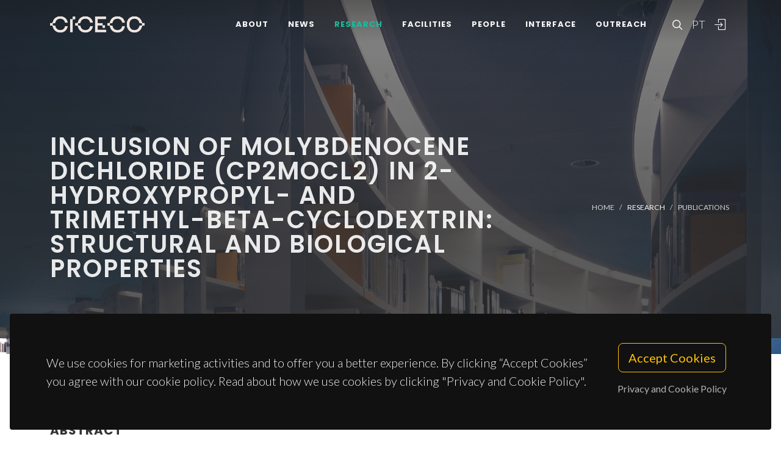

--- FILE ---
content_type: text/html; charset=UTF-8
request_url: https://www.ciceco.ua.pt/?tabela=publicationdetail&menu=212&language=eng&id=7145
body_size: 41686
content:
<!DOCTYPE html PUBLIC "-//W3C//DTD XHTML 1.0 Transitional//EN" "http://www.w3.org/TR/xhtml1/DTD/xhtml1-transitional.dtd">
<html lang="en" xmlns="http://www.w3.org/1999/xhtml">
<head>
	<meta http-equiv="X-UA-Compatible" content="IE=9">
	<meta content="text/html; charset=iso-8859-1" http-equiv="Content-Type"/>
	<title>CICECO Publication » Inclusion of molybdenocene dichloride (Cp2MoCl2) in 2-hydroxypropyl- and trimethyl-beta-cyclodextrin: Structural and biological properties</title>
	<meta name="keywords" content="CICECO, Aveiro Institute of Materials, research center, associated laboratory, materials science, nanotechnology, sustainable materials, circular economy, biomaterials, energy materials, photonic materials, nanocomposites, materials engineering, University of Aveiro"/>
	<meta name="description" content="Organometallic-cyclodextrin inclusion compounds were obtained by the treatment of molybdenocene dichloride (Cp2MoCl2) with the modified cyclodextrins (CDs) heptakis-2,3,6-tri-O-methyl-beta-CD (TRIMEB) and 2-hydroxypropyl-beta-CD (HP beta CD) in aqueous solution. The products were isolated by liophilisation and characterised in the solid-state by powder XRD, thermogravimetric analysis, Raman and FTIR spectroscopy, and C-13 CP MAS NMR spectroscopy. The results are consistent with inclusion of Cp2MoCl2, rather than hydrolysis products such as [Cp2Mo(H2O)X](+) (X = Cl, OH) or [Cp2Mo(H2O)(2)](2+). The pure non-included metallocene CP2MoCl2, and its inclusion compounds with unmodified beta-CD, TRIMEB and HP beta CD were screened for their potential antiproliferative and cytotoxic activity, in both human cancer and healthy cell lines. Inclusion in CD was found to enhance the cytotoxic effect of Cp2MoCl2, with the TRIMEB adduct displaying the highest anti-tumour activity, along with the lowest toxicity towards non-neoplastic cells. (c) 2005 Elsevier B.V. All rights reserved."/>
	<meta name="author" content="Braga, SS; Marques, MPM; Sousa, JB; Pillinger, M; Teixeira-Dias, JJC; Goncalves, IS"/>
	<meta name="publisher" content="ELSEVIER SCIENCE SA"/>
	<meta property="og:title" content="CICECO Publication » Inclusion of molybdenocene dichloride (Cp2MoCl2) in 2-hydroxypropyl- and trimethyl-beta-cyclodextrin: Structural and biological properties"/>
	<meta property="og:type" content="website"/>
	<meta property="article:author" content="Braga, SS; Marques, MPM; Sousa, JB; Pillinger, M; Teixeira-Dias, JJC; Goncalves, IS"/>
	<meta property="article:publisher" content="ELSEVIER SCIENCE SA"/>
	<meta property="og:url" content="https://www.ciceco.ua.pt/?tabela=publicationdetail&menu=212&language=eng&id=7145"/>
	<meta property="fb:app_id" content="1355710464528251"/>
	<link rel='image_src' href="https://www.ciceco.ua.pt/images/_main/metadata/metadata.jpg">
	<meta property="og:image" content="https://www.ciceco.ua.pt/images/_main/metadata/metadata.jpg"/>
	<meta property="og:site_name" content="CICECO Publication"/>
	<meta property="og:description" content="Organometallic-cyclodextrin inclusion compounds were obtained by the treatment of molybdenocene dichloride (Cp2MoCl2) with the modified cyclodextrins (CDs) heptakis-2,3,6-tri-O-methyl-beta-CD (TRIMEB) and 2-hydroxypropyl-beta-CD (HP beta CD) in aqueous solution. The products were isolated by liophilisation and characterised in the solid-state by powder XRD, thermogravimetric analysis, Raman and FTIR spectroscopy, and C-13 CP MAS NMR spectroscopy. The results are consistent with inclusion of Cp2MoCl2, rather than hydrolysis products such as [Cp2Mo(H2O)X](+) (X = Cl, OH) or [Cp2Mo(H2O)(2)](2+). The pure non-included metallocene CP2MoCl2, and its inclusion compounds with unmodified beta-CD, TRIMEB and HP beta CD were screened for their potential antiproliferative and cytotoxic activity, in both human cancer and healthy cell lines. Inclusion in CD was found to enhance the cytotoxic effect of Cp2MoCl2, with the TRIMEB adduct displaying the highest anti-tumour activity, along with the lowest toxicity towards non-neoplastic cells. (c) 2005 Elsevier B.V. All rights reserved."/>
	<meta property="twitter:card" content="summary_large_image">
	<meta property="twitter:url" content="https://www.ciceco.ua.pt/?tabela=publicationdetail&menu=212&language=eng&id=7145">
	<meta property="twitter:title" content="CICECO Publication » Inclusion of molybdenocene dichloride (Cp2MoCl2) in 2-hydroxypropyl- and trimethyl-beta-cyclodextrin: Structural and biological properties">
	<meta property="twitter:description" content="Organometallic-cyclodextrin inclusion compounds were obtained by the treatment of molybdenocene dichloride (Cp2MoCl2) with the modified cyclodextrins (CDs) heptakis-2,3,6-tri-O-methyl-beta-CD (TRIMEB) and 2-hydroxypropyl-beta-CD (HP beta CD) in aqueous solution. The products were isolated by liophilisation and characterised in the solid-state by powder XRD, thermogravimetric analysis, Raman and FTIR spectroscopy, and C-13 CP MAS NMR spectroscopy. The results are consistent with inclusion of Cp2MoCl2, rather than hydrolysis products such as [Cp2Mo(H2O)X](+) (X = Cl, OH) or [Cp2Mo(H2O)(2)](2+). The pure non-included metallocene CP2MoCl2, and its inclusion compounds with unmodified beta-CD, TRIMEB and HP beta CD were screened for their potential antiproliferative and cytotoxic activity, in both human cancer and healthy cell lines. Inclusion in CD was found to enhance the cytotoxic effect of Cp2MoCl2, with the TRIMEB adduct displaying the highest anti-tumour activity, along with the lowest toxicity towards non-neoplastic cells. (c) 2005 Elsevier B.V. All rights reserved.">
	<meta property="twitter:image" content="https://www.ciceco.ua.pt/images/_main/metadata/metadata.jpg">

    <link rel="apple-touch-icon" sizes="180x180" href="/images/_main/base/apple-touch-icon.png">
    <link rel="icon" type="image/png" sizes="32x32" href="/images/_main/base/favicon-32x32.png">
    <link rel="icon" type="image/png" sizes="16x16" href="/images/_main/base/favicon-16x16.png">
    <link rel="manifest" href="/images/_main/base/site.webmanifest">
    <link rel="mask-icon" href="/images/_main/base/safari-pinned-tab.svg" color="#201f25">
    <link rel="shortcut icon" href="/images/_main/base/favicon.ico">
    <meta name="msapplication-TileColor" content="#201f25">
    <meta name="msapplication-config" content="/images/_main/base/browserconfig.xml">
    <meta name="theme-color" content="#ffffff">

	<meta name="apple-mobile-web-app-title" content="CICECO"/>
	<meta name="application-name" content="CICECO"/>


	<link href="https://fonts.googleapis.com/css?family=Lato:300,400,400i,700|Poppins:300,400,500,600,700|PT+Serif:400,400i&display=swap" rel="stylesheet" type="text/css"/>
	<link rel="stylesheet" href="css/bootstrap.css" type="text/css"/>
	<link rel="stylesheet" href="style.css" type="text/css"/>
	<link rel="stylesheet" href="css/swiper.css" type="text/css"/>
	<link rel="stylesheet" href="css/dark.css" type="text/css"/>
	<link rel="stylesheet" href="css/font-icons.css" type="text/css"/>
	<link rel="stylesheet" href="css/animate.css" type="text/css"/>
	<link rel="stylesheet" href="css/magnific-popup.css" type="text/css"/>
	<link rel="stylesheet" href="css/components/radio-checkbox.css" type="text/css"/>
	<link rel="stylesheet" href="css/components/bs-select.css" type="text/css"/>
	<link rel="stylesheet" href="css/components/bs-datatable.css" type="text/css"/>
	<link rel="stylesheet" href="css/swiper.css" type="text/css"/>
	<link rel="stylesheet" href="css/custom.css" type="text/css"/>
	<meta name="viewport" content="width=device-width, initial-scale=1"/>
    <!-- Google tag (gtag.js) -->
<script async src="https://www.googletagmanager.com/gtag/js?id=G-C0D9P4XPSP"></script>
<script>
    window.dataLayer = window.dataLayer || [];
    function gtag(){dataLayer.push(arguments);}
    gtag('js', new Date());

    gtag('config', 'G-C0D9P4XPSP');
</script>


    
    
</head>

<body class="stretched page-transition" data-loader="2" data-animation-in="fadeIn" data-speed-in="800" data-animation-out="fadeOut" data-speed-out="400">
<div id="wrapper" class="clearfix">
    <header id="header" class="transparent-header dark header-size-custom" data-mobile-sticky="true">
	<div id="header-wrap">
		<div class="container">
			<div class="header-row">
				<div id="logo">
					<a href="?language=eng" class="standard-logo" data-dark-logo="images/logo-dark.png"><img src="images/logo.png" alt="CICECO Logo"></a>
					<a href="?language=eng" class="retina-logo" data-dark-logo="images/logo-dark@2x.png"><img src="images/logo@2x.png" alt="CICECO Logo"></a>
				</div>
				<div class="header-misc d-lg-flex">
					<div id="top-search" class="header-misc-icon">
						<a href="#" id="top-search-trigger"><i class="icon-line-search"></i><i class="icon-line-cross"></i></a>
					</div>

					<div id="language" class="header-misc-icon fw-light d-none d-sm-block">
                        <a href="?tabela=publicationdetail&menu=212&language=pt&id=7145"  id="top-language-trigger">PT</a>					</div>
					<div class="header-misc-icon d-none d-sm-block">
                        							<a href="?tabela=loginpage&language=eng"><i class="icon-line2-login"></i></a>
                            					</div>
				</div>


                <div id="primary-menu-trigger">
                    <svg class="svg-trigger" viewBox="0 0 100 100">
                        <path d="m 30,33 h 40 c 3.722839,0 7.5,3.126468 7.5,8.578427 0,5.451959 -2.727029,8.421573 -7.5,8.421573 h -20"></path>
                        <path d="m 30,50 h 40"></path>
                        <path d="m 70,67 h -40 c 0,0 -7.5,-0.802118 -7.5,-8.365747 0,-7.563629 7.5,-8.634253 7.5,-8.634253 h 20"></path>
                    </svg>
                </div>


				<!-- Primary Navigation ============================================= -->
				<nav class="primary-menu">
					<ul class="menu-container">
                        								<li class="menu-item ">
                                    										<a href="?tabela=geral&menu=196&language=eng" class="menu-link">About</a>
                                    									<ul class="sub-menu-container">
                                        											<li class="menu-item">
												<a class="menu-link  "  href="?menu=196&language=eng&tabela=geral">Overview</a>
											</li>
                                            											<li class="menu-item">
												<a class="menu-link  "  href="?menu=198&language=eng&tabela=geral">Organisational Structure</a>
											</li>
                                            											<li class="menu-item">
												<a class="menu-link  "  href="?menu=197&language=eng&tabela=geral">Facts and Figures</a>
											</li>
                                            											<li class="menu-item">
												<a class="menu-link  "  href="?menu=652&language=eng&tabela=geral">Institutional Identity</a>
											</li>
                                            											<li class="menu-item">
												<a class="menu-link  "  href="?menu=600&language=eng&tabela=geral">Join us</a>
											</li>
                                            											<li class="menu-item">
												<a class="menu-link  "  href="?menu=201&language=eng&tabela=geral">Contacts and Location</a>
											</li>
                                            									</ul>
								</li>
                                								<li class="menu-item ">
                                    										<a href="?tabela=noticias&menu=255&language=eng" class="menu-link">News</a>
                                    									<ul class="sub-menu-container">
                                        											<li class="menu-item">
												<a class="menu-link  "  href="?menu=255&language=eng&tabela=noticias">News and Events</a>
											</li>
                                            									</ul>
								</li>
                                								<li class="menu-item current">
                                    										<a href="?tabela=geral&menu=204&language=eng" class="menu-link">Research</a>
                                    									<ul class="sub-menu-container">
                                        											<li class="menu-item">
												<a class="menu-link  "  href="?menu=204&language=eng&tabela=geral">Overview</a>
											</li>
                                            											<li class="menu-item">
												<a class="menu-link  "  href="?menu=622&language=eng&tabela=geral">Spotlight</a>
											</li>
                                            											<li class="menu-item">
												<a class="menu-link  "  href="?menu=208&language=eng&tabela=projectos">Projects</a>
											</li>
                                            											<li class="menu-item">
												<a class="menu-link active "  href="?menu=211&language=eng&tabela=publications&type=J">Publications<span class="sr-only">(current)</span></a>
											</li>
                                            									</ul>
								</li>
                                								<li class="menu-item ">
                                    										<a href="?tabela=geral&menu=228&language=eng" class="menu-link">Facilities</a>
                                    									<ul class="sub-menu-container">
                                        											<li class="menu-item">
												<a class="menu-link  "  href="?menu=228&language=eng&tabela=geral">Overview</a>
											</li>
                                            											<li class="menu-item">
												<a class="menu-link  "  href="?menu=519&language=eng&tabela=geral">Core Facilities</a>
											</li>
                                            											<li class="menu-item">
												<a class="menu-link  "  href="?menu=640&language=eng&tabela=geral">Advanced Facilities</a>
											</li>
                                            									</ul>
								</li>
                                								<li class="menu-item ">
                                    										<a href="?tabela=membros&menu=219&language=eng" class="menu-link">People</a>
                                    									<ul class="sub-menu-container">
                                        											<li class="menu-item">
												<a class="menu-link  "  href="?menu=219&language=eng&tabela=membros">Mosaic</a>
											</li>
                                            											<li class="menu-item">
												<a class="menu-link  "  href="?menu=218&language=eng&tabela=membros">List</a>
											</li>
                                            											<li class="menu-item">
												<a class="menu-link  "  href="?menu=643&language=eng&tabela=geral">Honorary Members</a>
											</li>
                                            											<li class="menu-item">
												<a class="menu-link  "  href="?menu=665&language=eng&tabela=geral">Alumni</a>
											</li>
                                            									</ul>
								</li>
                                								<li class="menu-item ">
                                    										<a href="?tabela=geral&menu=233&language=eng" class="menu-link">Interface</a>
                                    									<ul class="sub-menu-container">
                                        											<li class="menu-item">
												<a class="menu-link  "  href="?menu=233&language=eng&tabela=geral">Overview</a>
											</li>
                                            											<li class="menu-item">
												<a class="menu-link  "  href="?menu=239&language=eng&tabela=patentes">Patents</a>
											</li>
                                            											<li class="menu-item">
												<a class="menu-link  "  href="?menu=244&language=eng&tabela=geral">Spin-off Companies</a>
											</li>
                                            									</ul>
								</li>
                                								<li class="menu-item ">
                                    										<a href="?tabela=geral&menu=659&language=eng" class="menu-link">Outreach</a>
                                    									<ul class="sub-menu-container">
                                        											<li class="menu-item">
												<a class="menu-link  "  href="?menu=659&language=eng&tabela=geral">Overview</a>
											</li>
                                            											<li class="menu-item">
												<a class="menu-link  "  href="?menu=252&language=eng&tabela=geral">Activities and Initiatives</a>
											</li>
                                            									</ul>
								</li>
                                
						<li class="menu-item d-block d-sm-none">
                            <a class="menu-link" href="?tabela=publicationdetail&menu=212&language=pt&id=7145"  id="top-language-trigger">Português</a>						</li>

						<li class="menu-item d-block d-sm-none">
                            	                            <a class="menu-link" href="?tabela=loginpage&language=eng"><div>
			                            Login			                            </i>
		                            </div></a>
													</li>

					</ul>
				</nav>
				<form class="top-search-form" action="http://www.google.com/search" method="get">
					<input type="hidden" name="q" value="site:https://www.ciceco.ua.pt/">
					<input type="text" name="q" class="form-control" value="" placeholder="
					Type &amp; Hit Enter..					" autocomplete="off">
				</form>
			</div>
		</div>
	</div>
	<div class="header-wrap-clone"></div>
</header>
    
<section id="page-title" class="page-title-parallax page-title-dark include-header" style="background-image: linear-gradient(to bottom, rgba(30, 30, 30, 0.95) 10%, rgba(51, 51, 51, 0.6) 33%, rgba(51, 51, 51, 0.8) 80%), url('images/_main/publications/back3.jpg'); background-size: cover; padding: 120px 0;" data-bottom-top="background-position:center 0px;" data-top-bottom="background-position:center -300px;">
    <div class="container clearfix" >
        <div class="row">
            <div class="col-md-8">
                <h1 data-animate="fadeInUp">Inclusion of molybdenocene dichloride (Cp2MoCl2) in 2-hydroxypropyl- and trimethyl-beta-cyclodextrin: Structural and biological properties</h1>
            </div>
            <div class="col-md-4">
                <ol class="breadcrumb" >
                    <li class="breadcrumb-item text-uppercase small"><a href="./">Home</a></li>


                    <li class="breadcrumb-item text-uppercase small text-light">Research</li><li class="breadcrumb-item text-uppercase small"><a href="?menu=211&language=eng&tabela=publications&type=J">Publications</a></li>                </ol>
            </div>
        </div>
    </div>
</section>

<section id="content">
	<div class="content-wrap">
		<div class="container clearfix">
			<div class="row gutter-40 col-mb-80">
				<div class="postcontent col-lg-9">
					<div class="single-post mb-0">
						<div class="entry clearfix">
							<div class="entry-content ">
								<div class="d-flex flex-row-reverse flex-wrap">
                                    
                                    								</div>


                                									<div class="heading-block border-bottom-0">
										<h4>abstract</h4>
										<p>Organometallic-cyclodextrin inclusion compounds were obtained by the treatment of molybdenocene dichloride (Cp2MoCl2) with the modified cyclodextrins (CDs) heptakis-2,3,6-tri-O-methyl-beta-CD (TRIMEB) and 2-hydroxypropyl-beta-CD (HP beta CD) in aqueous solution. The products were isolated by liophilisation and characterised in the solid-state by powder XRD, thermogravimetric analysis, Raman and FTIR spectroscopy, and C-13 CP MAS NMR spectroscopy. The results are consistent with inclusion of Cp2MoCl2, rather than hydrolysis products such as [Cp2Mo(H2O)X](+) (X = Cl, OH) or [Cp2Mo(H2O)(2)](2+). The pure non-included metallocene CP2MoCl2, and its inclusion compounds with unmodified beta-CD, TRIMEB and HP beta CD were screened for their potential antiproliferative and cytotoxic activity, in both human cancer and healthy cell lines. Inclusion in CD was found to enhance the cytotoxic effect of Cp2MoCl2, with the TRIMEB adduct displaying the highest anti-tumour activity, along with the lowest toxicity towards non-neoplastic cells. (c) 2005 Elsevier B.V. All rights reserved.</p>
									</div>
                                    									<div class="heading-block border-bottom-0">
										<h4>keywords</h4>
										<p class="text-lowercase">AGENT MOLYBDOCENE DICHLORIDE; METALLOCENE ANTITUMOR AGENTS; TITANOCENE DICHLORIDE; PHARMACEUTICAL APPLICATIONS; COORDINATION CHEMISTRY; CONFORMATIONAL-ANALYSIS; NMR-SPECTRA; IN-VITRO; COMPLEXES; DRUG</p>
									</div>
                                    									<div class="heading-block border-bottom-0">
										<h4>subject category</h4>
										<p>Chemistry</p>
									</div>
                                    									<div class="heading-block border-bottom-0">
										<h4>authors</h4>
										<p>Braga, SS; Marques, MPM; Sousa, JB; Pillinger, M; Teixeira-Dias, JJC; Goncalves, IS</p>
									</div>
                                    									<div class="heading-block border-bottom-0 mb-1">
										<h4>our authors										</h4>
									</div>
									<div class="owl-carousel team-carousel bottommargin carousel-widget" data-items-xs="2" data-items-sm="2" data-items-md="3" data-items-xl="4" data-margin="30" data-pagi="false" data-autoplay="5000" data-rewind="true">
                                        <div class="oc-item">
	<div class="team">
		<div class="team-image">
			<a href="?tabela=pessoaldetail&menu=218&language=eng&user=424">
                <img src="images/croped/foto_isg.jpg" alt="foto Isabel Maria de Sousa Gonçalves"">			</a>
		</div>
		<div class="portfolio-desc text-center pb-0">
			<h4>
				<a href="?tabela=pessoaldetail&menu=218&language=eng&user=424" class="stretched-link">Isabel Maria de Sousa Gonçalves</a>
			</h4>
			<span class="fw-light">Associate Professor</span>
		</div>
	</div>
    </div><div class="oc-item">
	<div class="team">
		<div class="team-image">
			<a href="?tabela=pessoaldetail&menu=218&language=eng&user=436">
                <img src="images/croped/40.image.jpg" alt="foto José J.C. Teixeira Dias"">			</a>
		</div>
		<div class="portfolio-desc text-center pb-0">
			<h4>
				<a href="?tabela=pessoaldetail&menu=218&language=eng&user=436" class="stretched-link">José J.C. Teixeira Dias</a>
			</h4>
			<span class="fw-light">Full professor</span>
		</div>
	</div>
    <div class="bg-overlay"><div class="bg-overlay-bg"></div></div></div><div class="oc-item">
	<div class="team">
		<div class="team-image">
			<a href="?tabela=pessoaldetail&menu=219&language=eng&user=468">
                <img src="images/croped/mpillinger.jpg" alt="foto Martyn Pillinger"">			</a>
		</div>
		<div class="portfolio-desc text-center pb-0">
			<h4>
				<a href="?tabela=pessoaldetail&menu=219&language=eng&user=468" class="stretched-link">Martyn Pillinger</a>
			</h4>
			<span class="fw-light">Principal Researcher</span>
		</div>
	</div>
    </div>									</div>


                                    								<div class="heading-block border-bottom-0">
									<h4>
                                        Groups
									</h4>
									<p>


                                        											<a href="http://www.ciceco.ua.pt/group1">G1 - Porous Materials and Nanosystems</a><br>
                                            									</p>

								</div>
                                
                                
                                
								<div class="clear"></div>
								<div class="si-share border-0 d-flex justify-content-between align-items-center">
			                        <span>
			                        Share this project:			                        </span>
									<div>
										<a href="http://www.facebook.com/sharer.php?u=https://www.ciceco.ua.pt/?tabela=publicationdetail&menu=212&language=eng&id=7145" target="_blank" class="social-icon si-borderless si-facebook">
											<i class="icon-facebook"></i> <i class="icon-facebook"></i> </a>
										<a href="https://twitter.com/share?url=https://www.ciceco.ua.pt/?tabela=publicationdetail&menu=212&language=eng&id=7145&amp;text=Inclusion of molybdenocene dichloride (Cp2MoCl2) in 2-hydroxypropyl- and trimethyl-beta-cyclodextrin: Structural and biological properties" target="_blank" class="social-icon si-borderless si-twitter">
											<i class="icon-twitter"></i> <i class="icon-twitter"></i> </a>
										<a href="http://www.linkedin.com/shareArticle?mini=true&amp;url=https://www.ciceco.ua.pt/?tabela=publicationdetail&menu=212&language=eng&id=7145" target="_blank" class="social-icon si-borderless si-linkedin">
											<i class="icon-linkedin"></i> <i class="icon-linkedin"></i> </a>
										<a href="javascript:void((function()%7Bvar%20e=document.createElement('script');e.setAttribute('type','text/javascript');e.setAttribute('charset','UTF-8');e.setAttribute('src','http://assets.pinterest.com/js/pinmarklet.js?r='+Math.random()*99999999);document.body.appendChild(e)%7D)());" target="_blank" class="social-icon si-borderless si-pinterest">
											<i class="icon-pinterest"></i> <i class="icon-pinterest"></i> </a>
										<a href="https://plus.google.com/share?url=https://www.ciceco.ua.pt/?tabela=publicationdetail&menu=212&language=eng&id=7145" target="_blank" class="social-icon si-borderless si-gplus">
											<i class="icon-gplus"></i> <i class="icon-gplus"></i> </a>
										<a href="mailto:?Subject=CICECO NEWS | Inclusion of molybdenocene dichloride (Cp2MoCl2) in 2-hydroxypropyl- and trimethyl-beta-cyclodextrin: Structural and biological properties&amp;Body=See more details on: https://www.ciceco.ua.pt/?tabela=publicationdetail&menu=212&language=eng&id=7145" class="social-icon si-borderless si-email3">
											<i class="icon-email3"></i> <i class="icon-email3"></i> </a>
									</div>
								</div>
							</div>
						</div>

						<h4 class="text-uppercase">
                            Related Publications
						</h4>

						<div id="related-portfolio" class="owl-carousel portfolio-carousel carousel-widget" data-margin="30" data-nav="false" data-autoplay="5000" data-loop="true" data-items-xs="1" data-items-sm="2" data-items-md="3" data-items-xl="3">
                            									<div class="oc-item">
										<div class="portfolio-item">
											<div class="portfolio-desc">
												<h4>
													<a href="?tabela=publicationdetail&menu=212&language=eng&id=7541" class="stretched-link">Synthesis, characterization and stability of spirodiene complexes of Molybdenum(II): New route to ansa-molybdenocene and ring-functionalized molybdenocene compounds</a>
												</h4>
												<span class="fw-light">Honzicek, J; Paz, FAA; Romao, CC</span>
											</div>
										</div>
									</div>
                                    									<div class="oc-item">
										<div class="portfolio-item">
											<div class="portfolio-desc">
												<h4>
													<a href="?tabela=publicationdetail&menu=212&language=eng&id=8052" class="stretched-link">Complex formation between heptakis(2,6-di-O-methyl)-beta-cyclodextrin and cyclopentadienyl molybdenum(II) dicarbonyl complexes: Structural studies and cytotoxicity evaluations</a>
												</h4>
												<span class="fw-light">Pereira, CCL; Diogo, CV; Burgeiro, A; Oliveira, PJ; Marques, MPM; Braga, SS; Paz, FAA; Pillinger, M; Goncalves, IS</span>
											</div>
										</div>
									</div>
                                    									<div class="oc-item">
										<div class="portfolio-item">
											<div class="portfolio-desc">
												<h4>
													<a href="?tabela=publicationdetail&menu=212&language=eng&id=7145" class="stretched-link">Inclusion of molybdenocene dichloride (Cp2MoCl2) in 2-hydroxypropyl- and trimethyl-beta-cyclodextrin: Structural and biological properties</a>
												</h4>
												<span class="fw-light">Braga, SS; Marques, MPM; Sousa, JB; Pillinger, M; Teixeira-Dias, JJC; Goncalves, IS</span>
											</div>
										</div>
									</div>
                                    						</div>


					</div>
				</div>
				<!-- Sidebar
============================================= -->
				<div class="sidebar col-lg-3 order-lg-last">
					<div class="sidebar-widgets-wrap">
						<div class="widget clearfix">
							<h4>
                                Publication Details							</h4>


                            
								<div class="mb-2">
									<h6 class="mb-0 text-capitalize">type</h6>Journal Article								</div>
                                								<div class="mb-2">
									<h6 class="mb-0 text-capitalize">year</h6>2005								</div>
                                								<div class="mb-2">
									<h6 class="mb-0 text-capitalize">journal</h6>JOURNAL OF ORGANOMETALLIC CHEMISTRY								</div>
                                								<div class="mb-2">
									<h6 class="mb-0 text-capitalize">volume</h6>690								</div>
                                								<div class="mb-2">
									<h6 class="mb-0 text-capitalize">publisher</h6>ELSEVIER SCIENCE SA								</div>
                                								<div class="mb-2">
									<h6 class="mb-0 text-capitalize">issn</h6>0022-328X								</div>
                                								<div class="mb-2">
									<h6 class="mb-0 text-capitalize">issue</h6>12								</div>
                                								<div class="mb-2">
									<h6 class="mb-0 text-capitalize">digital object identifier</h6>
									<a target="_blank" href="http://dx.doi.org/10.1016/j.jorganchem.2005.03.012">10.1016/j.jorganchem.2005.03.012</a>
								</div>
                                								<div class="mb-2">
									<h6 class="mb-0 text-capitalize">web of science article identifier</h6>
									<a target="_blank" href="https://www.webofscience.com/wos/woscc/full-record/WOS:000229951600006">WOS:000229951600006</a>
								</div>
                                
						</div>

                        								<div class="widget clearfix d-none d-md-block">
									<h4>
                                        Journal Metrics (JCR 2019)
									</h4>
									<div class="mb-2"><h6 class="mb-0">Journal Impact
									                                   Factor</h6>2.304									</div>
									<div class="mb-2"><h6 class="mb-0">Journal Impact Factor (5
									                                   yrs)</h6>1.963									</div>
									<div class="mb-2"><h6 class="mb-0">category normalized journal
									                                   percentile </h6>55.965									</div>
								</div>

                                								<div class="widget clearfix d-none d-md-block">
									<h4>
                                        Citations									</h4>
									<div class="mb-2">
										<span class="__dimensions_badge_embed__" data-doi="10.1016/j.jorganchem.2005.03.012" data-legend="always" data-style="small_circle"></span>
										<script async src="https://badge.dimensions.ai/badge.js" charset="utf-8"></script>
									</div>
								</div>
                                
								<div class="widget clearfix d-none d-md-block">
									<h4>
                                        Social Interaction									</h4>
									<div class="mb-2">
										<script type='text/javascript' src='https://d1bxh8uas1mnw7.cloudfront.net/assets/embed.js'></script>
										<div data-condensed='true' data-badge-details='right' data-badge-type="donut" data-doi='10.1016/j.jorganchem.2005.03.012' class="altmetric-embed"></div>
									</div>
								</div>
                                					</div>
				</div>
			</div>
		</div>
	</div>
</section>


	<div class="gdpr-settings dark">
		<div class="container-fluid">
			<div class="row align-items-center">
				<div class="col-md mb-5 mb-md-0 text-center text-md-start">
					<p class="lead mb-0">
                        We use cookies for marketing activities and to offer you a better experience. By clicking “Accept Cookies” you agree with our cookie policy. Read about how we use cookies by clicking "Privacy and Cookie Policy".					</p>
				</div>
				<div class="col-md-auto text-center">
					<button class="btn btn-lg btn-outline-warning gdpr-accept">
                        Accept Cookies
					</button>
					<br> <a href="#gdpr-preferences" class="btn btn-link text-light op-07 mt-2" data-lightbox="inline">
                        Privacy and Cookie Policy					</a>
				</div>
			</div>
		</div>
	</div>

	<div class="mfp-hide" id="gdpr-preferences">
		<div class="block mx-auto bg-white gdpr-cookie-settings" style="max-width: 800px;">
			<div class="p-5" style="max-height: 400px; overflow-y: scroll; -webkit-overflow-scrolling: touch;">

                <h2 id="personal-data">Personal data</h2>
					<p>CICECO-Aveiro Institute of Materials respects your privacy, ensuring confidentiality of personal data you share with the institution through this way, not collecting any personal information about you without your consent, under the terms required by General Data Protection Regulations (RGPD).</p>
					<p>The data collected in forms are intended exclusively for processing user requests and will not be used for any other purpose, always safeguarding their confidentiality, under the terms of the protection conferred by the aforementioned regulation.</p>
					<p>The collection and processing of data is the responsibility of CICECO and its storage is properly protected, only authorized&nbsp;CICECO employees can access the information within the scope of their functions, always being clear in the respective collection forms the purposes for which they are intended. The remaining issues to be considered in this matter will be handled by the University of Aveiro in accordance with the regime established by the GDPR.</p>
					<h2 id="cookies-policy">Cookies policy</h2>
					<p>Cookies are small files with alphanumeric information that are stored on your computer's hard drive by your browser and are intended to improve the user experience and enhance website navigation.</p>
					<h3 id="collection-and-use-of-technical-information">Collection and use of technical information</h3>
					<p>The cookies used on CICECO are anonymous, and no information about our users that allows their personal identification is stored in them.</p>
					<p>The technical information recorded consists of:</p>
					<ul>
					<li>iP (Internet Protocol) address of the visitor;</li>
					<li>the type of internet browser used by the website visitor and the respective operating system used;</li>
					<li>the date and time of the consultation;</li>
					<li>the pages visited on the site and the documents downloaded</li>
					<li>The technical information collected is used for statistical purposes only.</li>
					</ul>
					<h3 id="cookies-used">Cookies used</h3>
					<h4 id="session-cookies">Session cookies</h4>
					<p>These cookies are used to record user preferences, such as the language in which websites are displayed or to maintain authenticated user sessions, and are automatically deleted when the browser is closed.</p>
					<h4 id="persistent-cookies">Persistent cookies</h4>
					<p>These cookies store information that is needed between sessions. For example, a persistent cookie is set to record that you have been made aware of the cookie policy so that the message regarding this policy is not shown again the next time you visit the website. This cookie remains on the computer until it reaches its expiry date or is deleted by the user.</p>
					<h2 id="data-protection">Data protection</h2>
					<p>The present privacy policy covers the Information System of the University of Aveiro (SIUA), governed by the General Data Protection Regulations (RGPD) Regulation (EU) No. 2016/679, of April 27th, 2016.</p>
					<h3 id="data-protection-officer">Data Protection Officer</h3>
					<p>The University of Aveiro has a Data Protection Officer (DPO), who ensures compliance of the processing of personal data with the legislation in force, and is available through the following email address epd@ua.pt.</p>
			</div>
			<div class="section text-center p-4 m-0 border-top">
				<a href="#" class="button button-rounded button-dirtygreen animated op-08 gdpr-save-cookies" data-hover-animate="op-1" data-hover-animate-out="op-08">
                    Close</a><br>
			</div>
		</div>
	</div>

    <!-- Footer============================================= -->
<footer id="footer" class="dark border-top-0">
	<div class="
	container
	">
		<div class="footer-widgets-wrap">
			<div class="row clearfix">
				<div class="col-lg-6">
					<div class="widget">
						<div class="row col-mb-30 mb-0">
							<div class="col-sm-6">
								<div class="footer-big-contacts">
									<div class="widget_links w-75">
										<img src="images/sponsors/ciceco_ua_v.png" alt="Image" class="footer-logo">
									</div>
									<div class="clearfix d-flex">
										<a href="http://www.linkedin.com/company/ciceco---centre-for-research-in-ceramics-and-composite-materials/" class="social-icon si-rounded si-light si-linkedin" title="Linked In">
											<i class="icon-linkedin"></i> <i class="icon-linkedin"></i> </a>
										<a href="http://www.facebook.com/CICECO/" class="social-icon si-rounded si-light si-facebook" title="Facebook">
											<i class="icon-facebook"></i> <i class="icon-facebook"></i> </a>
										<a href="https://twitter.com/ciceco_ua" class="social-icon si-rounded si-light si-twitter" title="Twitter">
											<i class="icon-twitter"></i> <i class="icon-twitter"></i> </a>
										<a href="https://www.instagram.com/ciceco_whatmatters/" class="social-icon si-rounded si-light si-instagram" title="Instagram">
											<i class="icon-instagram"></i> <i class="icon-instagram"></i> </a>
										<a href="https://www.youtube.com/user/CICECOUA" class="social-icon si-rounded si-light si-youtube" title="Youtube">
											<i class="icon-youtube"></i> <i class="icon-youtube"></i> </a>
									</div>

								</div>
							</div>
							<div class="col-sm-6">
								<div class="footer-big-contacts">
									<h4 class="text-uppercase mb-3">
                                        Contacts									</h4>
									<p class="mb-0 fw-light">
										<a href="https://www.google.com/maps/dir/40.6405055,-8.6537539/ciceco+ua/">Campus Universitário de Santiago <br> 3810-193 Aveiro - Portugal</a><br>
										<a href="tel:+351 234 370 200">(+351) 234 370 200</a> <br>
										<a href="mailto:ciceco@ua.pt">ciceco@ua.pt</a>
									</p>
								</div>
							</div>

						</div>
					</div>
				</div>

				<div class="col-lg-6">
					<h4 class="text-uppercase mb-3">
                        Sponsors					</h4>
					<div class="row align-center">
						<div class="widget_links" style="width:20%">
							<img src="images/sponsors/ua.png" alt="Image" class="footer-logo">
						</div>
						<div class="widget_links" style="width:20%">
							<img src="images/sponsors/fct.png" alt="Image" class="footer-logo">
						</div>
						<div class="widget_links" style="width:20%">
							<img src="images/sponsors/compete2020.png" alt="Image" class="footer-logo">
						</div>
						<div class="widget_links" style="width:20%">
							<img src="images/sponsors/pt2020.png" alt="Image" class="footer-logo">
						</div>
						<div class="widget_links" style="width:20%">
							<img src="images/sponsors/UE.png" alt="Image" class="footer-logo">
						</div>
					</div>
				</div>
			</div>
		</div>

	</div>

	<!-- Copyrights============================================= -->

	<div id="copyrights">

		<div class="container text-center text-uppercase">

			&copy; 2023, CICECO

		</div>
		<div class="copyright-links center"><a href="#gdpr-preferences" data-lightbox="inline">Privacy Policy</a></div>

	</div><!-- #copyrights end -->
</footer><!-- #footer end -->
</div>

<div id="gotoTop" class="icon-angle-up"></div>
<script src="js/jquery.js"></script>
<script src="js/plugins.min.js"></script>
<script src="js/components/bs-select.js"></script>
<script src="js/functions.js"></script>
<script src="js/components/bs-datatable.js"></script>
<script>
    $('.selectpickerautosubmit').on('change', function () {
        $(this).closest('form').submit();
    });
</script>
<script>
    $(document).ready(function () {
        $('#datatable1').dataTable({
            "order": [],
            "info": false,
            "paging": false,
            "searching": false,
            "dom": '<"top mb-1"f>rt<"bottom"lp><"clear">'
        });

    });
</script>
<script language="JavaScript">
    $(function() {
        var screenWidth = $(window).width();
        // if window width is smaller than 800 remove the autoplay attribute
        if (screenWidth >= 600) {
            $('#background-video').attr('autoplay', 'autoplay');
        }
    });
</script>


</body>
</html>


--- FILE ---
content_type: text/css
request_url: https://www.ciceco.ua.pt/css/bootstrap.css
body_size: 228616
content:
@charset "UTF-8";
/*!
 * Bootstrap v5.2.0-beta1 (https://getbootstrap.com/)
 * Copyright 2011-2022 The Bootstrap Authors
 * Copyright 2011-2022 Twitter, Inc.
 * Licensed under MIT (https://github.com/twbs/bootstrap/blob/main/LICENSE)
 */
:root {
	--bs-blue: #0d6efd;
	--bs-indigo: #6610f2;
	--bs-purple: #6f42c1;
	--bs-pink: #d63384;
	--bs-red: #dc3545;
	--bs-orange: #fd7e14;
	--bs-yellow: #ffc107;
	--bs-green: #198754;
	--bs-teal: #20c997;
	--bs-cyan: #0dcaf0;
	--bs-black: #000;
	--bs-white: #fff;
	--bs-gray: #6c757d;
	--bs-gray-dark: #343a40;
	--bs-gray-100: #f8f9fa;
	--bs-gray-200: #e9ecef;
	--bs-gray-300: #dee2e6;
	--bs-gray-400: #ced4da;
	--bs-gray-500: #adb5bd;
	--bs-gray-600: #6c757d;
	--bs-gray-700: #495057;
	--bs-gray-800: #343a40;
	--bs-gray-900: #212529;
	--bs-primary: #0d6efd;
	--bs-secondary: #6c757d;
	--bs-success: #198754;
	--bs-info: #0dcaf0;
	--bs-warning: #ffc107;
	--bs-danger: #dc3545;
	--bs-light: #f8f9fa;
	--bs-dark: #212529;
	--bs-primary-rgb: 13, 110, 253;
	--bs-secondary-rgb: 108, 117, 125;
	--bs-success-rgb: 25, 135, 84;
	--bs-info-rgb: 13, 202, 240;
	--bs-warning-rgb: 255, 193, 7;
	--bs-danger-rgb: 220, 53, 69;
	--bs-light-rgb: 248, 249, 250;
	--bs-dark-rgb: 33, 37, 41;
	--bs-white-rgb: 255, 255, 255;
	--bs-black-rgb: 0, 0, 0;
	--bs-body-color-rgb: 33, 37, 41;
	--bs-body-bg-rgb: 255, 255, 255;
	--bs-font-sans-serif: system-ui, -apple-system, "Segoe UI", Roboto, "Helvetica Neue", "Noto Sans", "Liberation Sans", Arial, sans-serif, "Apple Color Emoji", "Segoe UI Emoji", "Segoe UI Symbol", "Noto Color Emoji";
	--bs-font-monospace: SFMono-Regular, Menlo, Monaco, Consolas, "Liberation Mono", "Courier New", monospace;
	--bs-gradient: linear-gradient(180deg, rgba(255, 255, 255, 0.15), rgba(255, 255, 255, 0));
	--bs-body-font-family: var(--bs-font-sans-serif);
	--bs-body-font-size: 1rem;
	--bs-body-font-weight: 400;
	--bs-body-line-height: 1.5;
	--bs-body-color: #212529;
	--bs-body-bg: #fff;
	--bs-border-width: 1px;
	--bs-border-style: solid;
	--bs-border-color: #dee2e6;
	--bs-border-color-translucent: rgba(0, 0, 0, 0.175);
	--bs-border-radius: 0.375rem;
	--bs-border-radius-sm: 0.25rem;
	--bs-border-radius-lg: 0.5rem;
	--bs-border-radius-xl: 1rem;
	--bs-border-radius-2xl: 2rem;
	--bs-border-radius-pill: 50rem;
	--bs-heading-color: ;
	--bs-link-color: #0d6efd;
	--bs-link-hover-color: #0a58ca;
	--bs-code-color: #d63384;
	--bs-highlight-bg: #fff3cd;
}

*,
*::before,
*::after {
	box-sizing: border-box;
}

@media (prefers-reduced-motion: no-preference) {
	:root {
		scroll-behavior: smooth;
	}
}

body {
	margin: 0;
	font-family: var(--bs-body-font-family);
	font-size: var(--bs-body-font-size);
	font-weight: var(--bs-body-font-weight);
	line-height: var(--bs-body-line-height);
	color: var(--bs-body-color);
	text-align: var(--bs-body-text-align);
	background-color: var(--bs-body-bg);
	-webkit-text-size-adjust: 100%;
	-webkit-tap-highlight-color: rgba(0, 0, 0, 0);
}

hr {
	margin: 1rem 0;
	color: inherit;
	border: 0;
	border-top: 1px solid;
	opacity: 0.25;
}

h6, .h6, h5, .h5, h4, .h4, h3, .h3, h2, .h2, h1, .h1 {
	margin-top: 0;
	margin-bottom: 0.5rem;
	font-weight: 500;
	line-height: 1.2;
	color: var(--bs-heading-color);
}

h1, .h1 {
	font-size: calc(1.375rem + 1.5vw);
}
@media (min-width: 1200px) {
	h1, .h1 {
		font-size: 2.5rem;
	}
}

h2, .h2 {
	font-size: calc(1.325rem + 0.9vw);
}
@media (min-width: 1200px) {
	h2, .h2 {
		font-size: 2rem;
	}
}

h3, .h3 {
	font-size: calc(1.3rem + 0.6vw);
}
@media (min-width: 1200px) {
	h3, .h3 {
		font-size: 1.75rem;
	}
}

h4, .h4 {
	font-size: calc(1.275rem + 0.3vw);
}
@media (min-width: 1200px) {
	h4, .h4 {
		font-size: 1.5rem;
	}
}

h5, .h5 {
	font-size: 1.25rem;
}

h6, .h6 {
	font-size: 1rem;
}

p {
	margin-top: 0;
	margin-bottom: 1rem;
}

abbr[title] {
	-webkit-text-decoration: underline dotted;
	text-decoration: underline dotted;
	cursor: help;
	-webkit-text-decoration-skip-ink: none;
	text-decoration-skip-ink: none;
}

address {
	margin-bottom: 1rem;
	font-style: normal;
	line-height: inherit;
}

ol,
ul {
	padding-left: 2rem;
}

ol,
ul,
dl {
	margin-top: 0;
	margin-bottom: 1rem;
}

ol ol,
ul ul,
ol ul,
ul ol {
	margin-bottom: 0;
}

dt {
	font-weight: 700;
}

dd {
	margin-bottom: 0.5rem;
	margin-left: 0;
}

blockquote {
	margin: 0 0 1rem;
}

b,
strong {
	font-weight: bolder;
}

small, .small {
	font-size: 0.875em;
}

mark, .mark {
	padding: 0.1875em;
	background-color: var(--bs-highlight-bg);
}

sub,
sup {
	position: relative;
	font-size: 0.75em;
	line-height: 0;
	vertical-align: baseline;
}

sub {
	bottom: -0.25em;
}

sup {
	top: -0.5em;
}

a {
	color: var(--bs-link-color);
	text-decoration: underline;
}
a:hover {
	color: var(--bs-link-hover-color);
}

a:not([href]):not([class]), a:not([href]):not([class]):hover {
	color: inherit;
	text-decoration: none;
}

pre,
code,
kbd,
samp {
	font-family: var(--bs-font-monospace);
	font-size: 1em;
}

pre {
	display: block;
	margin-top: 0;
	margin-bottom: 1rem;
	overflow: auto;
	font-size: 0.875em;
}
pre code {
	font-size: inherit;
	color: inherit;
	word-break: normal;
}

code {
	font-size: 0.875em;
	color: var(--bs-code-color);
	word-wrap: break-word;
}
a > code {
	color: inherit;
}

kbd {
	padding: 0.1875rem 0.375rem;
	font-size: 0.875em;
	color: var(--bs-body-bg);
	background-color: var(--bs-body-color);
	border-radius: 0.25rem;
}
kbd kbd {
	padding: 0;
	font-size: 1em;
}

figure {
	margin: 0 0 1rem;
}

img,
svg {
	vertical-align: middle;
}

table {
	caption-side: bottom;
	border-collapse: collapse;
}

caption {
	padding-top: 0.5rem;
	padding-bottom: 0.5rem;
	color: rgba(var(--bs-body-color-rgb), 0.75);
	text-align: left;
}

th {
	text-align: inherit;
	text-align: -webkit-match-parent;
}

thead,
tbody,
tfoot,
tr,
td,
th {
	border-color: inherit;
	border-style: solid;
	border-width: 0;
}

label {
	display: inline-block;
}

button {
	border-radius: 0;
}

button:focus:not(:focus-visible) {
	outline: 0;
}

input,
button,
select,
optgroup,
textarea {
	margin: 0;
	font-family: inherit;
	font-size: inherit;
	line-height: inherit;
}

button,
select {
	text-transform: none;
}

[role=button] {
	cursor: pointer;
}

select {
	word-wrap: normal;
}
select:disabled {
	opacity: 1;
}

[list]:not([type=date]):not([type=datetime-local]):not([type=month]):not([type=week]):not([type=time])::-webkit-calendar-picker-indicator {
	display: none !important;
}

button,
[type=button],
[type=reset],
[type=submit] {
	-webkit-appearance: button;
}
button:not(:disabled),
[type=button]:not(:disabled),
[type=reset]:not(:disabled),
[type=submit]:not(:disabled) {
	cursor: pointer;
}

::-moz-focus-inner {
	padding: 0;
	border-style: none;
}

textarea {
	resize: vertical;
}

fieldset {
	min-width: 0;
	padding: 0;
	margin: 0;
	border: 0;
}

legend {
	float: left;
	width: 100%;
	padding: 0;
	margin-bottom: 0.5rem;
	font-size: calc(1.275rem + 0.3vw);
	line-height: inherit;
}
@media (min-width: 1200px) {
	legend {
		font-size: 1.5rem;
	}
}
legend + * {
	clear: left;
}

::-webkit-datetime-edit-fields-wrapper,
::-webkit-datetime-edit-text,
::-webkit-datetime-edit-minute,
::-webkit-datetime-edit-hour-field,
::-webkit-datetime-edit-day-field,
::-webkit-datetime-edit-month-field,
::-webkit-datetime-edit-year-field {
	padding: 0;
}

::-webkit-inner-spin-button {
	height: auto;
}

[type=search] {
	outline-offset: -2px;
	-webkit-appearance: textfield;
}

/* rtl:raw:
[type="tel"],
[type="url"],
[type="email"],
[type="number"] {
	direction: ltr;
}
*/
::-webkit-search-decoration {
	-webkit-appearance: none;
}

::-webkit-color-swatch-wrapper {
	padding: 0;
}

::-webkit-file-upload-button {
	font: inherit;
	-webkit-appearance: button;
}

::file-selector-button {
	font: inherit;
	-webkit-appearance: button;
}

output {
	display: inline-block;
}

iframe {
	border: 0;
}

summary {
	display: list-item;
	cursor: pointer;
}

progress {
	vertical-align: baseline;
}

[hidden] {
	display: none !important;
}

.lead {
	font-size: 1.25rem;
	font-weight: 300;
}

.display-1 {
	font-size: calc(1.625rem + 4.5vw);
	font-weight: 300;
	line-height: 1.2;
}
@media (min-width: 1200px) {
	.display-1 {
		font-size: 5rem;
	}
}

.display-2 {
	font-size: calc(1.575rem + 3.9vw);
	font-weight: 300;
	line-height: 1.2;
}
@media (min-width: 1200px) {
	.display-2 {
		font-size: 4.5rem;
	}
}

.display-3 {
	font-size: calc(1.525rem + 3.3vw);
	font-weight: 300;
	line-height: 1.2;
}
@media (min-width: 1200px) {
	.display-3 {
		font-size: 4rem;
	}
}

.display-4 {
	font-size: calc(1.475rem + 2.7vw);
	font-weight: 300;
	line-height: 1.2;
}
@media (min-width: 1200px) {
	.display-4 {
		font-size: 3.5rem;
	}
}

.display-5 {
	font-size: calc(1.425rem + 2.1vw);
	font-weight: 300;
	line-height: 1.2;
}
@media (min-width: 1200px) {
	.display-5 {
		font-size: 3rem;
	}
}

.display-6 {
	font-size: calc(1.375rem + 1.5vw);
	font-weight: 300;
	line-height: 1.2;
}
@media (min-width: 1200px) {
	.display-6 {
		font-size: 2.5rem;
	}
}

.list-unstyled {
	padding-left: 0;
	list-style: none;
}

.list-inline {
	padding-left: 0;
	list-style: none;
}

.list-inline-item {
	display: inline-block;
}
.list-inline-item:not(:last-child) {
	margin-right: 0.5rem;
}

.initialism {
	font-size: 0.875em;
	text-transform: uppercase;
}

.blockquote {
	margin-bottom: 1rem;
	font-size: 1.25rem;
}
.blockquote > :last-child {
	margin-bottom: 0;
}

.blockquote-footer {
	margin-top: -1rem;
	margin-bottom: 1rem;
	font-size: 0.875em;
	color: #6c757d;
}
.blockquote-footer::before {
	content: "— ";
}

.img-fluid {
	max-width: 100%;
	height: auto;
}

.img-thumbnail {
	padding: 0.25rem;
	background-color: #fff;
	border: 1px solid var(--bs-border-color);
	border-radius: 0.375rem;
	max-width: 100%;
	height: auto;
}

.figure {
	display: inline-block;
}

.figure-img {
	margin-bottom: 0.5rem;
	line-height: 1;
}

.figure-caption {
	font-size: 0.875em;
	color: #6c757d;
}

.container,
.container-fluid,
.container-xxl,
.container-xl,
.container-lg,
.container-md,
.container-sm {
	--bs-gutter-x: 1.5rem;
	--bs-gutter-y: 0;
	width: 100%;
	padding-right: calc(var(--bs-gutter-x) * 0.5);
	padding-left: calc(var(--bs-gutter-x) * 0.5);
	margin-right: auto;
	margin-left: auto;
}

@media (min-width: 576px) {
	.container-sm, .container {
		max-width: 540px;
	}
}
@media (min-width: 768px) {
	.container-md, .container-sm, .container {
		max-width: 720px;
	}
}
@media (min-width: 992px) {
	.container-lg, .container-md, .container-sm, .container {
		max-width: 960px;
	}
}
@media (min-width: 1200px) {
	.container-xl, .container-lg, .container-md, .container-sm, .container {
		max-width: 1140px;
	}
}
@media (min-width: 1400px) {
	.container-xxl, .container-xl, .container-lg, .container-md, .container-sm, .container {
		max-width: 1320px;
	}
}
.row {
	--bs-gutter-x: 1.5rem;
	--bs-gutter-y: 0;
	display: flex;
	flex-wrap: wrap;
	margin-top: calc(-1 * var(--bs-gutter-y));
	margin-right: calc(-0.5 * var(--bs-gutter-x));
	margin-left: calc(-0.5 * var(--bs-gutter-x));
}
.row > * {
	flex-shrink: 0;
	width: 100%;
	max-width: 100%;
	padding-right: calc(var(--bs-gutter-x) * 0.5);
	padding-left: calc(var(--bs-gutter-x) * 0.5);
	margin-top: var(--bs-gutter-y);
}

.col {
	flex: 1 0 0%;
}

.row-cols-auto > * {
	flex: 0 0 auto;
	width: auto;
}

.row-cols-1 > * {
	flex: 0 0 auto;
	width: 100%;
}

.row-cols-2 > * {
	flex: 0 0 auto;
	width: 50%;
}

.row-cols-3 > * {
	flex: 0 0 auto;
	width: 33.3333333333%;
}

.row-cols-4 > * {
	flex: 0 0 auto;
	width: 25%;
}

.row-cols-5 > * {
	flex: 0 0 auto;
	width: 20%;
}

.row-cols-6 > * {
	flex: 0 0 auto;
	width: 16.6666666667%;
}

.col-auto {
	flex: 0 0 auto;
	width: auto;
}

.col-1 {
	flex: 0 0 auto;
	width: 8.33333333%;
}

.col-2 {
	flex: 0 0 auto;
	width: 16.66666667%;
}

.col-3 {
	flex: 0 0 auto;
	width: 25%;
}

.col-4 {
	flex: 0 0 auto;
	width: 33.33333333%;
}

.col-5 {
	flex: 0 0 auto;
	width: 41.66666667%;
}

.col-6 {
	flex: 0 0 auto;
	width: 50%;
}

.col-7 {
	flex: 0 0 auto;
	width: 58.33333333%;
}

.col-8 {
	flex: 0 0 auto;
	width: 66.66666667%;
}

.col-9 {
	flex: 0 0 auto;
	width: 75%;
}

.col-10 {
	flex: 0 0 auto;
	width: 83.33333333%;
}

.col-11 {
	flex: 0 0 auto;
	width: 91.66666667%;
}

.col-12 {
	flex: 0 0 auto;
	width: 100%;
}

.offset-1 {
	margin-left: 8.33333333%;
}

.offset-2 {
	margin-left: 16.66666667%;
}

.offset-3 {
	margin-left: 25%;
}

.offset-4 {
	margin-left: 33.33333333%;
}

.offset-5 {
	margin-left: 41.66666667%;
}

.offset-6 {
	margin-left: 50%;
}

.offset-7 {
	margin-left: 58.33333333%;
}

.offset-8 {
	margin-left: 66.66666667%;
}

.offset-9 {
	margin-left: 75%;
}

.offset-10 {
	margin-left: 83.33333333%;
}

.offset-11 {
	margin-left: 91.66666667%;
}

.g-0,
.gx-0 {
	--bs-gutter-x: 0;
}

.g-0,
.gy-0 {
	--bs-gutter-y: 0;
}

.g-1,
.gx-1 {
	--bs-gutter-x: 0.25rem;
}

.g-1,
.gy-1 {
	--bs-gutter-y: 0.25rem;
}

.g-2,
.gx-2 {
	--bs-gutter-x: 0.5rem;
}

.g-2,
.gy-2 {
	--bs-gutter-y: 0.5rem;
}

.g-3,
.gx-3 {
	--bs-gutter-x: 1rem;
}

.g-3,
.gy-3 {
	--bs-gutter-y: 1rem;
}

.g-4,
.gx-4 {
	--bs-gutter-x: 1.5rem;
}

.g-4,
.gy-4 {
	--bs-gutter-y: 1.5rem;
}

.g-5,
.gx-5 {
	--bs-gutter-x: 3rem;
}

.g-5,
.gy-5 {
	--bs-gutter-y: 3rem;
}

@media (min-width: 576px) {
	.col-sm {
		flex: 1 0 0%;
	}

	.row-cols-sm-auto > * {
		flex: 0 0 auto;
		width: auto;
	}

	.row-cols-sm-1 > * {
		flex: 0 0 auto;
		width: 100%;
	}

	.row-cols-sm-2 > * {
		flex: 0 0 auto;
		width: 50%;
	}

	.row-cols-sm-3 > * {
		flex: 0 0 auto;
		width: 33.3333333333%;
	}

	.row-cols-sm-4 > * {
		flex: 0 0 auto;
		width: 25%;
	}

	.row-cols-sm-5 > * {
		flex: 0 0 auto;
		width: 20%;
	}

	.row-cols-sm-6 > * {
		flex: 0 0 auto;
		width: 16.6666666667%;
	}

	.col-sm-auto {
		flex: 0 0 auto;
		width: auto;
	}

	.col-sm-1 {
		flex: 0 0 auto;
		width: 8.33333333%;
	}

	.col-sm-2 {
		flex: 0 0 auto;
		width: 16.66666667%;
	}

	.col-sm-3 {
		flex: 0 0 auto;
		width: 25%;
	}

	.col-sm-4 {
		flex: 0 0 auto;
		width: 33.33333333%;
	}

	.col-sm-5 {
		flex: 0 0 auto;
		width: 41.66666667%;
	}

	.col-sm-6 {
		flex: 0 0 auto;
		width: 50%;
	}

	.col-sm-7 {
		flex: 0 0 auto;
		width: 58.33333333%;
	}

	.col-sm-8 {
		flex: 0 0 auto;
		width: 66.66666667%;
	}

	.col-sm-9 {
		flex: 0 0 auto;
		width: 75%;
	}

	.col-sm-10 {
		flex: 0 0 auto;
		width: 83.33333333%;
	}

	.col-sm-11 {
		flex: 0 0 auto;
		width: 91.66666667%;
	}

	.col-sm-12 {
		flex: 0 0 auto;
		width: 100%;
	}

	.offset-sm-0 {
		margin-left: 0;
	}

	.offset-sm-1 {
		margin-left: 8.33333333%;
	}

	.offset-sm-2 {
		margin-left: 16.66666667%;
	}

	.offset-sm-3 {
		margin-left: 25%;
	}

	.offset-sm-4 {
		margin-left: 33.33333333%;
	}

	.offset-sm-5 {
		margin-left: 41.66666667%;
	}

	.offset-sm-6 {
		margin-left: 50%;
	}

	.offset-sm-7 {
		margin-left: 58.33333333%;
	}

	.offset-sm-8 {
		margin-left: 66.66666667%;
	}

	.offset-sm-9 {
		margin-left: 75%;
	}

	.offset-sm-10 {
		margin-left: 83.33333333%;
	}

	.offset-sm-11 {
		margin-left: 91.66666667%;
	}

	.g-sm-0,
.gx-sm-0 {
		--bs-gutter-x: 0;
	}

	.g-sm-0,
.gy-sm-0 {
		--bs-gutter-y: 0;
	}

	.g-sm-1,
.gx-sm-1 {
		--bs-gutter-x: 0.25rem;
	}

	.g-sm-1,
.gy-sm-1 {
		--bs-gutter-y: 0.25rem;
	}

	.g-sm-2,
.gx-sm-2 {
		--bs-gutter-x: 0.5rem;
	}

	.g-sm-2,
.gy-sm-2 {
		--bs-gutter-y: 0.5rem;
	}

	.g-sm-3,
.gx-sm-3 {
		--bs-gutter-x: 1rem;
	}

	.g-sm-3,
.gy-sm-3 {
		--bs-gutter-y: 1rem;
	}

	.g-sm-4,
.gx-sm-4 {
		--bs-gutter-x: 1.5rem;
	}

	.g-sm-4,
.gy-sm-4 {
		--bs-gutter-y: 1.5rem;
	}

	.g-sm-5,
.gx-sm-5 {
		--bs-gutter-x: 3rem;
	}

	.g-sm-5,
.gy-sm-5 {
		--bs-gutter-y: 3rem;
	}
}
@media (min-width: 768px) {
	.col-md {
		flex: 1 0 0%;
	}

	.row-cols-md-auto > * {
		flex: 0 0 auto;
		width: auto;
	}

	.row-cols-md-1 > * {
		flex: 0 0 auto;
		width: 100%;
	}

	.row-cols-md-2 > * {
		flex: 0 0 auto;
		width: 50%;
	}

	.row-cols-md-3 > * {
		flex: 0 0 auto;
		width: 33.3333333333%;
	}

	.row-cols-md-4 > * {
		flex: 0 0 auto;
		width: 25%;
	}

	.row-cols-md-5 > * {
		flex: 0 0 auto;
		width: 20%;
	}

	.row-cols-md-6 > * {
		flex: 0 0 auto;
		width: 16.6666666667%;
	}

	.col-md-auto {
		flex: 0 0 auto;
		width: auto;
	}

	.col-md-1 {
		flex: 0 0 auto;
		width: 8.33333333%;
	}

	.col-md-2 {
		flex: 0 0 auto;
		width: 16.66666667%;
	}

	.col-md-3 {
		flex: 0 0 auto;
		width: 25%;
	}

	.col-md-4 {
		flex: 0 0 auto;
		width: 33.33333333%;
	}

	.col-md-5 {
		flex: 0 0 auto;
		width: 41.66666667%;
	}

	.col-md-6 {
		flex: 0 0 auto;
		width: 50%;
	}

	.col-md-7 {
		flex: 0 0 auto;
		width: 58.33333333%;
	}

	.col-md-8 {
		flex: 0 0 auto;
		width: 66.66666667%;
	}

	.col-md-9 {
		flex: 0 0 auto;
		width: 75%;
	}

	.col-md-10 {
		flex: 0 0 auto;
		width: 83.33333333%;
	}

	.col-md-11 {
		flex: 0 0 auto;
		width: 91.66666667%;
	}

	.col-md-12 {
		flex: 0 0 auto;
		width: 100%;
	}

	.offset-md-0 {
		margin-left: 0;
	}

	.offset-md-1 {
		margin-left: 8.33333333%;
	}

	.offset-md-2 {
		margin-left: 16.66666667%;
	}

	.offset-md-3 {
		margin-left: 25%;
	}

	.offset-md-4 {
		margin-left: 33.33333333%;
	}

	.offset-md-5 {
		margin-left: 41.66666667%;
	}

	.offset-md-6 {
		margin-left: 50%;
	}

	.offset-md-7 {
		margin-left: 58.33333333%;
	}

	.offset-md-8 {
		margin-left: 66.66666667%;
	}

	.offset-md-9 {
		margin-left: 75%;
	}

	.offset-md-10 {
		margin-left: 83.33333333%;
	}

	.offset-md-11 {
		margin-left: 91.66666667%;
	}

	.g-md-0,
.gx-md-0 {
		--bs-gutter-x: 0;
	}

	.g-md-0,
.gy-md-0 {
		--bs-gutter-y: 0;
	}

	.g-md-1,
.gx-md-1 {
		--bs-gutter-x: 0.25rem;
	}

	.g-md-1,
.gy-md-1 {
		--bs-gutter-y: 0.25rem;
	}

	.g-md-2,
.gx-md-2 {
		--bs-gutter-x: 0.5rem;
	}

	.g-md-2,
.gy-md-2 {
		--bs-gutter-y: 0.5rem;
	}

	.g-md-3,
.gx-md-3 {
		--bs-gutter-x: 1rem;
	}

	.g-md-3,
.gy-md-3 {
		--bs-gutter-y: 1rem;
	}

	.g-md-4,
.gx-md-4 {
		--bs-gutter-x: 1.5rem;
	}

	.g-md-4,
.gy-md-4 {
		--bs-gutter-y: 1.5rem;
	}

	.g-md-5,
.gx-md-5 {
		--bs-gutter-x: 3rem;
	}

	.g-md-5,
.gy-md-5 {
		--bs-gutter-y: 3rem;
	}
}
@media (min-width: 992px) {
	.col-lg {
		flex: 1 0 0%;
	}

	.row-cols-lg-auto > * {
		flex: 0 0 auto;
		width: auto;
	}

	.row-cols-lg-1 > * {
		flex: 0 0 auto;
		width: 100%;
	}

	.row-cols-lg-2 > * {
		flex: 0 0 auto;
		width: 50%;
	}

	.row-cols-lg-3 > * {
		flex: 0 0 auto;
		width: 33.3333333333%;
	}

	.row-cols-lg-4 > * {
		flex: 0 0 auto;
		width: 25%;
	}

	.row-cols-lg-5 > * {
		flex: 0 0 auto;
		width: 20%;
	}

	.row-cols-lg-6 > * {
		flex: 0 0 auto;
		width: 16.6666666667%;
	}

	.col-lg-auto {
		flex: 0 0 auto;
		width: auto;
	}

	.col-lg-1 {
		flex: 0 0 auto;
		width: 8.33333333%;
	}

	.col-lg-2 {
		flex: 0 0 auto;
		width: 16.66666667%;
	}

	.col-lg-3 {
		flex: 0 0 auto;
		width: 25%;
	}

	.col-lg-4 {
		flex: 0 0 auto;
		width: 33.33333333%;
	}

	.col-lg-5 {
		flex: 0 0 auto;
		width: 41.66666667%;
	}

	.col-lg-6 {
		flex: 0 0 auto;
		width: 50%;
	}

	.col-lg-7 {
		flex: 0 0 auto;
		width: 58.33333333%;
	}

	.col-lg-8 {
		flex: 0 0 auto;
		width: 66.66666667%;
	}

	.col-lg-9 {
		flex: 0 0 auto;
		width: 75%;
	}

	.col-lg-10 {
		flex: 0 0 auto;
		width: 83.33333333%;
	}

	.col-lg-11 {
		flex: 0 0 auto;
		width: 91.66666667%;
	}

	.col-lg-12 {
		flex: 0 0 auto;
		width: 100%;
	}

	.offset-lg-0 {
		margin-left: 0;
	}

	.offset-lg-1 {
		margin-left: 8.33333333%;
	}

	.offset-lg-2 {
		margin-left: 16.66666667%;
	}

	.offset-lg-3 {
		margin-left: 25%;
	}

	.offset-lg-4 {
		margin-left: 33.33333333%;
	}

	.offset-lg-5 {
		margin-left: 41.66666667%;
	}

	.offset-lg-6 {
		margin-left: 50%;
	}

	.offset-lg-7 {
		margin-left: 58.33333333%;
	}

	.offset-lg-8 {
		margin-left: 66.66666667%;
	}

	.offset-lg-9 {
		margin-left: 75%;
	}

	.offset-lg-10 {
		margin-left: 83.33333333%;
	}

	.offset-lg-11 {
		margin-left: 91.66666667%;
	}

	.g-lg-0,
.gx-lg-0 {
		--bs-gutter-x: 0;
	}

	.g-lg-0,
.gy-lg-0 {
		--bs-gutter-y: 0;
	}

	.g-lg-1,
.gx-lg-1 {
		--bs-gutter-x: 0.25rem;
	}

	.g-lg-1,
.gy-lg-1 {
		--bs-gutter-y: 0.25rem;
	}

	.g-lg-2,
.gx-lg-2 {
		--bs-gutter-x: 0.5rem;
	}

	.g-lg-2,
.gy-lg-2 {
		--bs-gutter-y: 0.5rem;
	}

	.g-lg-3,
.gx-lg-3 {
		--bs-gutter-x: 1rem;
	}

	.g-lg-3,
.gy-lg-3 {
		--bs-gutter-y: 1rem;
	}

	.g-lg-4,
.gx-lg-4 {
		--bs-gutter-x: 1.5rem;
	}

	.g-lg-4,
.gy-lg-4 {
		--bs-gutter-y: 1.5rem;
	}

	.g-lg-5,
.gx-lg-5 {
		--bs-gutter-x: 3rem;
	}

	.g-lg-5,
.gy-lg-5 {
		--bs-gutter-y: 3rem;
	}
}
@media (min-width: 1200px) {
	.col-xl {
		flex: 1 0 0%;
	}

	.row-cols-xl-auto > * {
		flex: 0 0 auto;
		width: auto;
	}

	.row-cols-xl-1 > * {
		flex: 0 0 auto;
		width: 100%;
	}

	.row-cols-xl-2 > * {
		flex: 0 0 auto;
		width: 50%;
	}

	.row-cols-xl-3 > * {
		flex: 0 0 auto;
		width: 33.3333333333%;
	}

	.row-cols-xl-4 > * {
		flex: 0 0 auto;
		width: 25%;
	}

	.row-cols-xl-5 > * {
		flex: 0 0 auto;
		width: 20%;
	}

	.row-cols-xl-6 > * {
		flex: 0 0 auto;
		width: 16.6666666667%;
	}

	.col-xl-auto {
		flex: 0 0 auto;
		width: auto;
	}

	.col-xl-1 {
		flex: 0 0 auto;
		width: 8.33333333%;
	}

	.col-xl-2 {
		flex: 0 0 auto;
		width: 16.66666667%;
	}

	.col-xl-3 {
		flex: 0 0 auto;
		width: 25%;
	}

	.col-xl-4 {
		flex: 0 0 auto;
		width: 33.33333333%;
	}

	.col-xl-5 {
		flex: 0 0 auto;
		width: 41.66666667%;
	}

	.col-xl-6 {
		flex: 0 0 auto;
		width: 50%;
	}

	.col-xl-7 {
		flex: 0 0 auto;
		width: 58.33333333%;
	}

	.col-xl-8 {
		flex: 0 0 auto;
		width: 66.66666667%;
	}

	.col-xl-9 {
		flex: 0 0 auto;
		width: 75%;
	}

	.col-xl-10 {
		flex: 0 0 auto;
		width: 83.33333333%;
	}

	.col-xl-11 {
		flex: 0 0 auto;
		width: 91.66666667%;
	}

	.col-xl-12 {
		flex: 0 0 auto;
		width: 100%;
	}

	.offset-xl-0 {
		margin-left: 0;
	}

	.offset-xl-1 {
		margin-left: 8.33333333%;
	}

	.offset-xl-2 {
		margin-left: 16.66666667%;
	}

	.offset-xl-3 {
		margin-left: 25%;
	}

	.offset-xl-4 {
		margin-left: 33.33333333%;
	}

	.offset-xl-5 {
		margin-left: 41.66666667%;
	}

	.offset-xl-6 {
		margin-left: 50%;
	}

	.offset-xl-7 {
		margin-left: 58.33333333%;
	}

	.offset-xl-8 {
		margin-left: 66.66666667%;
	}

	.offset-xl-9 {
		margin-left: 75%;
	}

	.offset-xl-10 {
		margin-left: 83.33333333%;
	}

	.offset-xl-11 {
		margin-left: 91.66666667%;
	}

	.g-xl-0,
.gx-xl-0 {
		--bs-gutter-x: 0;
	}

	.g-xl-0,
.gy-xl-0 {
		--bs-gutter-y: 0;
	}

	.g-xl-1,
.gx-xl-1 {
		--bs-gutter-x: 0.25rem;
	}

	.g-xl-1,
.gy-xl-1 {
		--bs-gutter-y: 0.25rem;
	}

	.g-xl-2,
.gx-xl-2 {
		--bs-gutter-x: 0.5rem;
	}

	.g-xl-2,
.gy-xl-2 {
		--bs-gutter-y: 0.5rem;
	}

	.g-xl-3,
.gx-xl-3 {
		--bs-gutter-x: 1rem;
	}

	.g-xl-3,
.gy-xl-3 {
		--bs-gutter-y: 1rem;
	}

	.g-xl-4,
.gx-xl-4 {
		--bs-gutter-x: 1.5rem;
	}

	.g-xl-4,
.gy-xl-4 {
		--bs-gutter-y: 1.5rem;
	}

	.g-xl-5,
.gx-xl-5 {
		--bs-gutter-x: 3rem;
	}

	.g-xl-5,
.gy-xl-5 {
		--bs-gutter-y: 3rem;
	}
}
@media (min-width: 1400px) {
	.col-xxl {
		flex: 1 0 0%;
	}

	.row-cols-xxl-auto > * {
		flex: 0 0 auto;
		width: auto;
	}

	.row-cols-xxl-1 > * {
		flex: 0 0 auto;
		width: 100%;
	}

	.row-cols-xxl-2 > * {
		flex: 0 0 auto;
		width: 50%;
	}

	.row-cols-xxl-3 > * {
		flex: 0 0 auto;
		width: 33.3333333333%;
	}

	.row-cols-xxl-4 > * {
		flex: 0 0 auto;
		width: 25%;
	}

	.row-cols-xxl-5 > * {
		flex: 0 0 auto;
		width: 20%;
	}

	.row-cols-xxl-6 > * {
		flex: 0 0 auto;
		width: 16.6666666667%;
	}

	.col-xxl-auto {
		flex: 0 0 auto;
		width: auto;
	}

	.col-xxl-1 {
		flex: 0 0 auto;
		width: 8.33333333%;
	}

	.col-xxl-2 {
		flex: 0 0 auto;
		width: 16.66666667%;
	}

	.col-xxl-3 {
		flex: 0 0 auto;
		width: 25%;
	}

	.col-xxl-4 {
		flex: 0 0 auto;
		width: 33.33333333%;
	}

	.col-xxl-5 {
		flex: 0 0 auto;
		width: 41.66666667%;
	}

	.col-xxl-6 {
		flex: 0 0 auto;
		width: 50%;
	}

	.col-xxl-7 {
		flex: 0 0 auto;
		width: 58.33333333%;
	}

	.col-xxl-8 {
		flex: 0 0 auto;
		width: 66.66666667%;
	}

	.col-xxl-9 {
		flex: 0 0 auto;
		width: 75%;
	}

	.col-xxl-10 {
		flex: 0 0 auto;
		width: 83.33333333%;
	}

	.col-xxl-11 {
		flex: 0 0 auto;
		width: 91.66666667%;
	}

	.col-xxl-12 {
		flex: 0 0 auto;
		width: 100%;
	}

	.offset-xxl-0 {
		margin-left: 0;
	}

	.offset-xxl-1 {
		margin-left: 8.33333333%;
	}

	.offset-xxl-2 {
		margin-left: 16.66666667%;
	}

	.offset-xxl-3 {
		margin-left: 25%;
	}

	.offset-xxl-4 {
		margin-left: 33.33333333%;
	}

	.offset-xxl-5 {
		margin-left: 41.66666667%;
	}

	.offset-xxl-6 {
		margin-left: 50%;
	}

	.offset-xxl-7 {
		margin-left: 58.33333333%;
	}

	.offset-xxl-8 {
		margin-left: 66.66666667%;
	}

	.offset-xxl-9 {
		margin-left: 75%;
	}

	.offset-xxl-10 {
		margin-left: 83.33333333%;
	}

	.offset-xxl-11 {
		margin-left: 91.66666667%;
	}

	.g-xxl-0,
.gx-xxl-0 {
		--bs-gutter-x: 0;
	}

	.g-xxl-0,
.gy-xxl-0 {
		--bs-gutter-y: 0;
	}

	.g-xxl-1,
.gx-xxl-1 {
		--bs-gutter-x: 0.25rem;
	}

	.g-xxl-1,
.gy-xxl-1 {
		--bs-gutter-y: 0.25rem;
	}

	.g-xxl-2,
.gx-xxl-2 {
		--bs-gutter-x: 0.5rem;
	}

	.g-xxl-2,
.gy-xxl-2 {
		--bs-gutter-y: 0.5rem;
	}

	.g-xxl-3,
.gx-xxl-3 {
		--bs-gutter-x: 1rem;
	}

	.g-xxl-3,
.gy-xxl-3 {
		--bs-gutter-y: 1rem;
	}

	.g-xxl-4,
.gx-xxl-4 {
		--bs-gutter-x: 1.5rem;
	}

	.g-xxl-4,
.gy-xxl-4 {
		--bs-gutter-y: 1.5rem;
	}

	.g-xxl-5,
.gx-xxl-5 {
		--bs-gutter-x: 3rem;
	}

	.g-xxl-5,
.gy-xxl-5 {
		--bs-gutter-y: 3rem;
	}
}
.table {
	--bs-table-color: var(--bs-body-color);
	--bs-table-bg: transparent;
	--bs-table-border-color: var(--bs-border-color);
	--bs-table-accent-bg: transparent;
	--bs-table-striped-color: var(--bs-body-color);
	--bs-table-striped-bg: rgba(0, 0, 0, 0.05);
	--bs-table-active-color: var(--bs-body-color);
	--bs-table-active-bg: rgba(0, 0, 0, 0.1);
	--bs-table-hover-color: var(--bs-body-color);
	--bs-table-hover-bg: rgba(0, 0, 0, 0.075);
	width: 100%;
	margin-bottom: 1rem;
	color: var(--bs-table-color);
	vertical-align: top;
	border-color: var(--bs-table-border-color);
}
.table > :not(caption) > * > * {
	padding: 0.5rem 0.5rem;
	background-color: var(--bs-table-bg);
	border-bottom-width: 1px;
	box-shadow: inset 0 0 0 9999px var(--bs-table-accent-bg);
}
.table > tbody {
	vertical-align: inherit;
}
.table > thead {
	vertical-align: bottom;
}

.table-group-divider {
	border-top: 2px solid currentcolor;
}

.caption-top {
	caption-side: top;
}

.table-sm > :not(caption) > * > * {
	padding: 0.25rem 0.25rem;
}

.table-bordered > :not(caption) > * {
	border-width: 1px 0;
}
.table-bordered > :not(caption) > * > * {
	border-width: 0 1px;
}

.table-borderless > :not(caption) > * > * {
	border-bottom-width: 0;
}
.table-borderless > :not(:first-child) {
	border-top-width: 0;
}

.table-striped > tbody > tr:nth-of-type(odd) > * {
	--bs-table-accent-bg: var(--bs-table-striped-bg);
	color: var(--bs-table-striped-color);
}

.table-striped-columns > :not(caption) > tr > :nth-child(even) {
	--bs-table-accent-bg: var(--bs-table-striped-bg);
	color: var(--bs-table-striped-color);
}

.table-active {
	--bs-table-accent-bg: var(--bs-table-active-bg);
	color: var(--bs-table-active-color);
}

.table-hover > tbody > tr:hover > * {
	--bs-table-accent-bg: var(--bs-table-hover-bg);
	color: var(--bs-table-hover-color);
}

.table-primary {
	--bs-table-color: #000;
	--bs-table-bg: #cfe2ff;
	--bs-table-border-color: #bacbe6;
	--bs-table-striped-bg: #c5d7f2;
	--bs-table-striped-color: #000;
	--bs-table-active-bg: #bacbe6;
	--bs-table-active-color: #000;
	--bs-table-hover-bg: #bfd1ec;
	--bs-table-hover-color: #000;
	color: var(--bs-table-color);
	border-color: var(--bs-table-border-color);
}

.table-secondary {
	--bs-table-color: #000;
	--bs-table-bg: #e2e3e5;
	--bs-table-border-color: #cbccce;
	--bs-table-striped-bg: #d7d8da;
	--bs-table-striped-color: #000;
	--bs-table-active-bg: #cbccce;
	--bs-table-active-color: #000;
	--bs-table-hover-bg: #d1d2d4;
	--bs-table-hover-color: #000;
	color: var(--bs-table-color);
	border-color: var(--bs-table-border-color);
}

.table-success {
	--bs-table-color: #000;
	--bs-table-bg: #d1e7dd;
	--bs-table-border-color: #bcd0c7;
	--bs-table-striped-bg: #c7dbd2;
	--bs-table-striped-color: #000;
	--bs-table-active-bg: #bcd0c7;
	--bs-table-active-color: #000;
	--bs-table-hover-bg: #c1d6cc;
	--bs-table-hover-color: #000;
	color: var(--bs-table-color);
	border-color: var(--bs-table-border-color);
}

.table-info {
	--bs-table-color: #000;
	--bs-table-bg: #cff4fc;
	--bs-table-border-color: #badce3;
	--bs-table-striped-bg: #c5e8ef;
	--bs-table-striped-color: #000;
	--bs-table-active-bg: #badce3;
	--bs-table-active-color: #000;
	--bs-table-hover-bg: #bfe2e9;
	--bs-table-hover-color: #000;
	color: var(--bs-table-color);
	border-color: var(--bs-table-border-color);
}

.table-warning {
	--bs-table-color: #000;
	--bs-table-bg: #fff3cd;
	--bs-table-border-color: #e6dbb9;
	--bs-table-striped-bg: #f2e7c3;
	--bs-table-striped-color: #000;
	--bs-table-active-bg: #e6dbb9;
	--bs-table-active-color: #000;
	--bs-table-hover-bg: #ece1be;
	--bs-table-hover-color: #000;
	color: var(--bs-table-color);
	border-color: var(--bs-table-border-color);
}

.table-danger {
	--bs-table-color: #000;
	--bs-table-bg: #f8d7da;
	--bs-table-border-color: #dfc2c4;
	--bs-table-striped-bg: #eccccf;
	--bs-table-striped-color: #000;
	--bs-table-active-bg: #dfc2c4;
	--bs-table-active-color: #000;
	--bs-table-hover-bg: #e5c7ca;
	--bs-table-hover-color: #000;
	color: var(--bs-table-color);
	border-color: var(--bs-table-border-color);
}

.table-light {
	--bs-table-color: #000;
	--bs-table-bg: #f8f9fa;
	--bs-table-border-color: #dfe0e1;
	--bs-table-striped-bg: #ecedee;
	--bs-table-striped-color: #000;
	--bs-table-active-bg: #dfe0e1;
	--bs-table-active-color: #000;
	--bs-table-hover-bg: #e5e6e7;
	--bs-table-hover-color: #000;
	color: var(--bs-table-color);
	border-color: var(--bs-table-border-color);
}

.table-dark {
	--bs-table-color: #fff;
	--bs-table-bg: #212529;
	--bs-table-border-color: #373b3e;
	--bs-table-striped-bg: #2c3034;
	--bs-table-striped-color: #fff;
	--bs-table-active-bg: #373b3e;
	--bs-table-active-color: #fff;
	--bs-table-hover-bg: #323539;
	--bs-table-hover-color: #fff;
	color: var(--bs-table-color);
	border-color: var(--bs-table-border-color);
}

.table-responsive {
	overflow-x: auto;
	-webkit-overflow-scrolling: touch;
}

@media (max-width: 575.98px) {
	.table-responsive-sm {
		overflow-x: auto;
		-webkit-overflow-scrolling: touch;
	}
}
@media (max-width: 767.98px) {
	.table-responsive-md {
		overflow-x: auto;
		-webkit-overflow-scrolling: touch;
	}
}
@media (max-width: 991.98px) {
	.table-responsive-lg {
		overflow-x: auto;
		-webkit-overflow-scrolling: touch;
	}
}
@media (max-width: 1199.98px) {
	.table-responsive-xl {
		overflow-x: auto;
		-webkit-overflow-scrolling: touch;
	}
}
@media (max-width: 1399.98px) {
	.table-responsive-xxl {
		overflow-x: auto;
		-webkit-overflow-scrolling: touch;
	}
}
.form-label {
	margin-bottom: 0.5rem;
}

.col-form-label {
	padding-top: calc(0.375rem + 1px);
	padding-bottom: calc(0.375rem + 1px);
	margin-bottom: 0;
	font-size: inherit;
	line-height: 1.5;
}

.col-form-label-lg {
	padding-top: calc(0.5rem + 1px);
	padding-bottom: calc(0.5rem + 1px);
	font-size: 1.25rem;
}

.col-form-label-sm {
	padding-top: calc(0.25rem + 1px);
	padding-bottom: calc(0.25rem + 1px);
	font-size: 0.875rem;
}

.form-text {
	margin-top: 0.25rem;
	font-size: 0.875em;
	color: rgba(var(--bs-body-color-rgb), 0.75);
}

.form-control {
	display: block;
	width: 100%;
	padding: 0.375rem 0.75rem;
	font-size: 1rem;
	font-weight: 400;
	line-height: 1.5;
	color: #212529;
	background-color: #fff;
	background-clip: padding-box;
	border: 1px solid #ced4da;
	-webkit-appearance: none;
	-moz-appearance: none;
	appearance: none;
	border-radius: 0.375rem;
	transition: border-color 0.15s ease-in-out, box-shadow 0.15s ease-in-out;
}
@media (prefers-reduced-motion: reduce) {
	.form-control {
		transition: none;
	}
}
.form-control[type=file] {
	overflow: hidden;
}
.form-control[type=file]:not(:disabled):not([readonly]) {
	cursor: pointer;
}
.form-control:focus {
	color: #212529;
	background-color: #fff;
	border-color: #86b7fe;
	outline: 0;
	box-shadow: 0 0 0 0.25rem rgba(13, 110, 253, 0.25);
}
.form-control::-webkit-date-and-time-value {
	height: 1.5em;
}
.form-control::-moz-placeholder {
	color: #6c757d;
	opacity: 1;
}
.form-control::placeholder {
	color: #6c757d;
	opacity: 1;
}
.form-control:disabled, .form-control[readonly] {
	background-color: #e9ecef;
	opacity: 1;
}
.form-control::-webkit-file-upload-button {
	padding: 0.375rem 0.75rem;
	margin: -0.375rem -0.75rem;
	-webkit-margin-end: 0.75rem;
	margin-inline-end: 0.75rem;
	color: #212529;
	background-color: #e9ecef;
	pointer-events: none;
	border-color: inherit;
	border-style: solid;
	border-width: 0;
	border-inline-end-width: 1px;
	border-radius: 0;
	-webkit-transition: color 0.15s ease-in-out, background-color 0.15s ease-in-out, border-color 0.15s ease-in-out, box-shadow 0.15s ease-in-out;
	transition: color 0.15s ease-in-out, background-color 0.15s ease-in-out, border-color 0.15s ease-in-out, box-shadow 0.15s ease-in-out;
}
.form-control::file-selector-button {
	padding: 0.375rem 0.75rem;
	margin: -0.375rem -0.75rem;
	-webkit-margin-end: 0.75rem;
	margin-inline-end: 0.75rem;
	color: #212529;
	background-color: #e9ecef;
	pointer-events: none;
	border-color: inherit;
	border-style: solid;
	border-width: 0;
	border-inline-end-width: 1px;
	border-radius: 0;
	transition: color 0.15s ease-in-out, background-color 0.15s ease-in-out, border-color 0.15s ease-in-out, box-shadow 0.15s ease-in-out;
}
@media (prefers-reduced-motion: reduce) {
	.form-control::-webkit-file-upload-button {
		-webkit-transition: none;
		transition: none;
	}
	.form-control::file-selector-button {
		transition: none;
	}
}
.form-control:hover:not(:disabled):not([readonly])::-webkit-file-upload-button {
	background-color: #dde0e3;
}
.form-control:hover:not(:disabled):not([readonly])::file-selector-button {
	background-color: #dde0e3;
}

.form-control-plaintext {
	display: block;
	width: 100%;
	padding: 0.375rem 0;
	margin-bottom: 0;
	line-height: 1.5;
	color: #212529;
	background-color: transparent;
	border: solid transparent;
	border-width: 1px 0;
}
.form-control-plaintext.form-control-sm, .form-control-plaintext.form-control-lg {
	padding-right: 0;
	padding-left: 0;
}

.form-control-sm {
	min-height: calc(1.5em + 0.5rem + 2px);
	padding: 0.25rem 0.5rem;
	font-size: 0.875rem;
	border-radius: 0.25rem;
}
.form-control-sm::-webkit-file-upload-button {
	padding: 0.25rem 0.5rem;
	margin: -0.25rem -0.5rem;
	-webkit-margin-end: 0.5rem;
	margin-inline-end: 0.5rem;
}
.form-control-sm::file-selector-button {
	padding: 0.25rem 0.5rem;
	margin: -0.25rem -0.5rem;
	-webkit-margin-end: 0.5rem;
	margin-inline-end: 0.5rem;
}

.form-control-lg {
	min-height: calc(1.5em + 1rem + 2px);
	padding: 0.5rem 1rem;
	font-size: 1.25rem;
	border-radius: 0.5rem;
}
.form-control-lg::-webkit-file-upload-button {
	padding: 0.5rem 1rem;
	margin: -0.5rem -1rem;
	-webkit-margin-end: 1rem;
	margin-inline-end: 1rem;
}
.form-control-lg::file-selector-button {
	padding: 0.5rem 1rem;
	margin: -0.5rem -1rem;
	-webkit-margin-end: 1rem;
	margin-inline-end: 1rem;
}

textarea.form-control {
	min-height: calc(1.5em + 0.75rem + 2px);
}
textarea.form-control-sm {
	min-height: calc(1.5em + 0.5rem + 2px);
}
textarea.form-control-lg {
	min-height: calc(1.5em + 1rem + 2px);
}

.form-control-color {
	width: 3rem;
	height: auto;
	padding: 0.375rem;
}
.form-control-color:not(:disabled):not([readonly]) {
	cursor: pointer;
}
.form-control-color::-moz-color-swatch {
	height: 1.5em;
	border-radius: 0.375rem;
}
.form-control-color::-webkit-color-swatch {
	height: 1.5em;
	border-radius: 0.375rem;
}

.form-select {
	display: block;
	width: 100%;
	padding: 0.375rem 2.25rem 0.375rem 0.75rem;
	-moz-padding-start: calc(0.75rem - 3px);
	font-size: 1rem;
	font-weight: 400;
	line-height: 1.5;
	color: #212529;
	background-color: #fff;
	background-image: url("data:image/svg+xml,%3csvg xmlns='http://www.w3.org/2000/svg' viewBox='0 0 16 16'%3e%3cpath fill='none' stroke='%23343a40' stroke-linecap='round' stroke-linejoin='round' stroke-width='2' d='m2 5 6 6 6-6'/%3e%3c/svg%3e");
	background-repeat: no-repeat;
	background-position: right 0.75rem center;
	background-size: 16px 12px;
	border: 1px solid #ced4da;
	border-radius: 0.375rem;
	transition: border-color 0.15s ease-in-out, box-shadow 0.15s ease-in-out;
	-webkit-appearance: none;
	-moz-appearance: none;
	appearance: none;
}
@media (prefers-reduced-motion: reduce) {
	.form-select {
		transition: none;
	}
}
.form-select:focus {
	border-color: #86b7fe;
	outline: 0;
	box-shadow: 0 0 0 0.25rem rgba(13, 110, 253, 0.25);
}
.form-select[multiple], .form-select[size]:not([size="1"]) {
	padding-right: 0.75rem;
	background-image: none;
}
.form-select:disabled {
	background-color: #e9ecef;
}
.form-select:-moz-focusring {
	color: transparent;
	text-shadow: 0 0 0 #212529;
}

.form-select-sm {
	padding-top: 0.25rem;
	padding-bottom: 0.25rem;
	padding-left: 0.5rem;
	font-size: 0.875rem;
	border-radius: 0.25rem;
}

.form-select-lg {
	padding-top: 0.5rem;
	padding-bottom: 0.5rem;
	padding-left: 1rem;
	font-size: 1.25rem;
	border-radius: 0.5rem;
}

.form-check {
	display: block;
	min-height: 1.5rem;
	padding-left: 1.5em;
	margin-bottom: 0.125rem;
}
.form-check .form-check-input {
	float: left;
	margin-left: -1.5em;
}

.form-check-reverse {
	padding-right: 1.5em;
	padding-left: 0;
	text-align: right;
}
.form-check-reverse .form-check-input {
	float: right;
	margin-right: -1.5em;
	margin-left: 0;
}

.form-check-input {
	width: 1em;
	height: 1em;
	margin-top: 0.25em;
	vertical-align: top;
	background-color: #fff;
	background-repeat: no-repeat;
	background-position: center;
	background-size: contain;
	border: 1px solid rgba(0, 0, 0, 0.25);
	-webkit-appearance: none;
	-moz-appearance: none;
	appearance: none;
	-webkit-print-color-adjust: exact;
	color-adjust: exact;
	print-color-adjust: exact;
}
.form-check-input[type=checkbox] {
	border-radius: 0.25em;
}
.form-check-input[type=radio] {
	border-radius: 50%;
}
.form-check-input:active {
	filter: brightness(90%);
}
.form-check-input:focus {
	border-color: #86b7fe;
	outline: 0;
	box-shadow: 0 0 0 0.25rem rgba(13, 110, 253, 0.25);
}
.form-check-input:checked {
	background-color: #0d6efd;
	border-color: #0d6efd;
}
.form-check-input:checked[type=checkbox] {
	background-image: url("data:image/svg+xml,%3csvg xmlns='http://www.w3.org/2000/svg' viewBox='0 0 20 20'%3e%3cpath fill='none' stroke='%23fff' stroke-linecap='round' stroke-linejoin='round' stroke-width='3' d='m6 10 3 3 6-6'/%3e%3c/svg%3e");
}
.form-check-input:checked[type=radio] {
	background-image: url("data:image/svg+xml,%3csvg xmlns='http://www.w3.org/2000/svg' viewBox='-4 -4 8 8'%3e%3ccircle r='2' fill='%23fff'/%3e%3c/svg%3e");
}
.form-check-input[type=checkbox]:indeterminate {
	background-color: #0d6efd;
	border-color: #0d6efd;
	background-image: url("data:image/svg+xml,%3csvg xmlns='http://www.w3.org/2000/svg' viewBox='0 0 20 20'%3e%3cpath fill='none' stroke='%23fff' stroke-linecap='round' stroke-linejoin='round' stroke-width='3' d='M6 10h8'/%3e%3c/svg%3e");
}
.form-check-input:disabled {
	pointer-events: none;
	filter: none;
	opacity: 0.5;
}
.form-check-input[disabled] ~ .form-check-label, .form-check-input:disabled ~ .form-check-label {
	cursor: default;
	opacity: 0.5;
}

.form-switch {
	padding-left: 2.5em;
}
.form-switch .form-check-input {
	width: 2em;
	margin-left: -2.5em;
	background-image: url("data:image/svg+xml,%3csvg xmlns='http://www.w3.org/2000/svg' viewBox='-4 -4 8 8'%3e%3ccircle r='3' fill='rgba%280, 0, 0, 0.25%29'/%3e%3c/svg%3e");
	background-position: left center;
	border-radius: 2em;
	transition: background-position 0.15s ease-in-out;
}
@media (prefers-reduced-motion: reduce) {
	.form-switch .form-check-input {
		transition: none;
	}
}
.form-switch .form-check-input:focus {
	background-image: url("data:image/svg+xml,%3csvg xmlns='http://www.w3.org/2000/svg' viewBox='-4 -4 8 8'%3e%3ccircle r='3' fill='%2386b7fe'/%3e%3c/svg%3e");
}
.form-switch .form-check-input:checked {
	background-position: right center;
	background-image: url("data:image/svg+xml,%3csvg xmlns='http://www.w3.org/2000/svg' viewBox='-4 -4 8 8'%3e%3ccircle r='3' fill='%23fff'/%3e%3c/svg%3e");
}
.form-switch.form-check-reverse {
	padding-right: 2.5em;
	padding-left: 0;
}
.form-switch.form-check-reverse .form-check-input {
	margin-right: -2.5em;
	margin-left: 0;
}

.form-check-inline {
	display: inline-block;
	margin-right: 1rem;
}

.btn-check {
	position: absolute;
	clip: rect(0, 0, 0, 0);
	pointer-events: none;
}
.btn-check[disabled] + .btn, .btn-check:disabled + .btn {
	pointer-events: none;
	filter: none;
	opacity: 0.65;
}

.form-range {
	width: 100%;
	height: 1.5rem;
	padding: 0;
	background-color: transparent;
	-webkit-appearance: none;
	-moz-appearance: none;
	appearance: none;
}
.form-range:focus {
	outline: 0;
}
.form-range:focus::-webkit-slider-thumb {
	box-shadow: 0 0 0 1px #fff, 0 0 0 0.25rem rgba(13, 110, 253, 0.25);
}
.form-range:focus::-moz-range-thumb {
	box-shadow: 0 0 0 1px #fff, 0 0 0 0.25rem rgba(13, 110, 253, 0.25);
}
.form-range::-moz-focus-outer {
	border: 0;
}
.form-range::-webkit-slider-thumb {
	width: 1rem;
	height: 1rem;
	margin-top: -0.25rem;
	background-color: #0d6efd;
	border: 0;
	border-radius: 1rem;
	-webkit-transition: background-color 0.15s ease-in-out, border-color 0.15s ease-in-out, box-shadow 0.15s ease-in-out;
	transition: background-color 0.15s ease-in-out, border-color 0.15s ease-in-out, box-shadow 0.15s ease-in-out;
	-webkit-appearance: none;
	appearance: none;
}
@media (prefers-reduced-motion: reduce) {
	.form-range::-webkit-slider-thumb {
		-webkit-transition: none;
		transition: none;
	}
}
.form-range::-webkit-slider-thumb:active {
	background-color: #b6d4fe;
}
.form-range::-webkit-slider-runnable-track {
	width: 100%;
	height: 0.5rem;
	color: transparent;
	cursor: pointer;
	background-color: #dee2e6;
	border-color: transparent;
	border-radius: 1rem;
}
.form-range::-moz-range-thumb {
	width: 1rem;
	height: 1rem;
	background-color: #0d6efd;
	border: 0;
	border-radius: 1rem;
	-moz-transition: background-color 0.15s ease-in-out, border-color 0.15s ease-in-out, box-shadow 0.15s ease-in-out;
	transition: background-color 0.15s ease-in-out, border-color 0.15s ease-in-out, box-shadow 0.15s ease-in-out;
	-moz-appearance: none;
	appearance: none;
}
@media (prefers-reduced-motion: reduce) {
	.form-range::-moz-range-thumb {
		-moz-transition: none;
		transition: none;
	}
}
.form-range::-moz-range-thumb:active {
	background-color: #b6d4fe;
}
.form-range::-moz-range-track {
	width: 100%;
	height: 0.5rem;
	color: transparent;
	cursor: pointer;
	background-color: #dee2e6;
	border-color: transparent;
	border-radius: 1rem;
}
.form-range:disabled {
	pointer-events: none;
}
.form-range:disabled::-webkit-slider-thumb {
	background-color: #adb5bd;
}
.form-range:disabled::-moz-range-thumb {
	background-color: #adb5bd;
}

.form-floating {
	position: relative;
}
.form-floating > .form-control,
.form-floating > .form-control-plaintext,
.form-floating > .form-select {
	height: calc(3.5rem + 2px);
	line-height: 1.25;
}
.form-floating > label {
	position: absolute;
	top: 0;
	left: 0;
	height: 100%;
	padding: 1rem 0.75rem;
	pointer-events: none;
	border: 1px solid transparent;
	transform-origin: 0 0;
	transition: opacity 0.1s ease-in-out, transform 0.1s ease-in-out;
}
@media (prefers-reduced-motion: reduce) {
	.form-floating > label {
		transition: none;
	}
}
.form-floating > .form-control,
.form-floating > .form-control-plaintext {
	padding: 1rem 0.75rem;
}
.form-floating > .form-control::-moz-placeholder, .form-floating > .form-control-plaintext::-moz-placeholder {
	color: transparent;
}
.form-floating > .form-control::placeholder,
.form-floating > .form-control-plaintext::placeholder {
	color: transparent;
}
.form-floating > .form-control:not(:-moz-placeholder-shown), .form-floating > .form-control-plaintext:not(:-moz-placeholder-shown) {
	padding-top: 1.625rem;
	padding-bottom: 0.625rem;
}
.form-floating > .form-control:focus, .form-floating > .form-control:not(:placeholder-shown),
.form-floating > .form-control-plaintext:focus,
.form-floating > .form-control-plaintext:not(:placeholder-shown) {
	padding-top: 1.625rem;
	padding-bottom: 0.625rem;
}
.form-floating > .form-control:-webkit-autofill,
.form-floating > .form-control-plaintext:-webkit-autofill {
	padding-top: 1.625rem;
	padding-bottom: 0.625rem;
}
.form-floating > .form-select {
	padding-top: 1.625rem;
	padding-bottom: 0.625rem;
}
.form-floating > .form-control:not(:-moz-placeholder-shown) ~ label {
	opacity: 0.65;
	transform: scale(0.85) translateY(-0.5rem) translateX(0.15rem);
}
.form-floating > .form-control:focus ~ label,
.form-floating > .form-control:not(:placeholder-shown) ~ label,
.form-floating > .form-control-plaintext ~ label,
.form-floating > .form-select ~ label {
	opacity: 0.65;
	transform: scale(0.85) translateY(-0.5rem) translateX(0.15rem);
}
.form-floating > .form-control:-webkit-autofill ~ label {
	opacity: 0.65;
	transform: scale(0.85) translateY(-0.5rem) translateX(0.15rem);
}
.form-floating > .form-control-plaintext ~ label {
	border-width: 1px 0;
}

.input-group {
	position: relative;
	display: flex;
	flex-wrap: wrap;
	align-items: stretch;
	width: 100%;
}
.input-group > .form-control,
.input-group > .form-select {
	position: relative;
	flex: 1 1 auto;
	width: 1%;
	min-width: 0;
}
.input-group > .form-control:focus,
.input-group > .form-select:focus {
	z-index: 3;
}
.input-group .btn {
	position: relative;
	z-index: 2;
}
.input-group .btn:focus {
	z-index: 3;
}

.input-group-text {
	display: flex;
	align-items: center;
	padding: 0.375rem 0.75rem;
	font-size: 1rem;
	font-weight: 400;
	line-height: 1.5;
	color: #212529;
	text-align: center;
	white-space: nowrap;
	background-color: #e9ecef;
	border: 1px solid #ced4da;
	border-radius: 0.375rem;
}

.input-group-lg > .form-control,
.input-group-lg > .form-select,
.input-group-lg > .input-group-text,
.input-group-lg > .btn {
	padding: 0.5rem 1rem;
	font-size: 1.25rem;
	border-radius: 0.5rem;
}

.input-group-sm > .form-control,
.input-group-sm > .form-select,
.input-group-sm > .input-group-text,
.input-group-sm > .btn {
	padding: 0.25rem 0.5rem;
	font-size: 0.875rem;
	border-radius: 0.25rem;
}

.input-group-lg > .form-select,
.input-group-sm > .form-select {
	padding-right: 3rem;
}

.input-group:not(.has-validation) > :not(:last-child):not(.dropdown-toggle):not(.dropdown-menu),
.input-group:not(.has-validation) > .dropdown-toggle:nth-last-child(n+3) {
	border-top-right-radius: 0;
	border-bottom-right-radius: 0;
}
.input-group.has-validation > :nth-last-child(n+3):not(.dropdown-toggle):not(.dropdown-menu),
.input-group.has-validation > .dropdown-toggle:nth-last-child(n+4) {
	border-top-right-radius: 0;
	border-bottom-right-radius: 0;
}
.input-group > :not(:first-child):not(.dropdown-menu):not(.valid-tooltip):not(.valid-feedback):not(.invalid-tooltip):not(.invalid-feedback) {
	margin-left: -1px;
	border-top-left-radius: 0;
	border-bottom-left-radius: 0;
}

.valid-feedback {
	display: none;
	width: 100%;
	margin-top: 0.25rem;
	font-size: 0.875em;
	color: #198754;
}

.valid-tooltip {
	position: absolute;
	top: 100%;
	z-index: 5;
	display: none;
	max-width: 100%;
	padding: 0.25rem 0.5rem;
	margin-top: 0.1rem;
	font-size: 0.875rem;
	color: #fff;
	background-color: rgba(25, 135, 84, 0.9);
	border-radius: 0.375rem;
}

.was-validated :valid ~ .valid-feedback,
.was-validated :valid ~ .valid-tooltip,
.is-valid ~ .valid-feedback,
.is-valid ~ .valid-tooltip {
	display: block;
}

.was-validated .form-control:valid, .form-control.is-valid {
	border-color: #198754;
	padding-right: calc(1.5em + 0.75rem);
	background-image: url("data:image/svg+xml,%3csvg xmlns='http://www.w3.org/2000/svg' viewBox='0 0 8 8'%3e%3cpath fill='%23198754' d='M2.3 6.73.6 4.53c-.4-1.04.46-1.4 1.1-.8l1.1 1.4 3.4-3.8c.6-.63 1.6-.27 1.2.7l-4 4.6c-.43.5-.8.4-1.1.1z'/%3e%3c/svg%3e");
	background-repeat: no-repeat;
	background-position: right calc(0.375em + 0.1875rem) center;
	background-size: calc(0.75em + 0.375rem) calc(0.75em + 0.375rem);
}
.was-validated .form-control:valid:focus, .form-control.is-valid:focus {
	border-color: #198754;
	box-shadow: 0 0 0 0.25rem rgba(25, 135, 84, 0.25);
}

.was-validated textarea.form-control:valid, textarea.form-control.is-valid {
	padding-right: calc(1.5em + 0.75rem);
	background-position: top calc(0.375em + 0.1875rem) right calc(0.375em + 0.1875rem);
}

.was-validated .form-select:valid, .form-select.is-valid {
	border-color: #198754;
}
.was-validated .form-select:valid:not([multiple]):not([size]), .was-validated .form-select:valid:not([multiple])[size="1"], .form-select.is-valid:not([multiple]):not([size]), .form-select.is-valid:not([multiple])[size="1"] {
	padding-right: 4.125rem;
	background-image: url("data:image/svg+xml,%3csvg xmlns='http://www.w3.org/2000/svg' viewBox='0 0 16 16'%3e%3cpath fill='none' stroke='%23343a40' stroke-linecap='round' stroke-linejoin='round' stroke-width='2' d='m2 5 6 6 6-6'/%3e%3c/svg%3e"), url("data:image/svg+xml,%3csvg xmlns='http://www.w3.org/2000/svg' viewBox='0 0 8 8'%3e%3cpath fill='%23198754' d='M2.3 6.73.6 4.53c-.4-1.04.46-1.4 1.1-.8l1.1 1.4 3.4-3.8c.6-.63 1.6-.27 1.2.7l-4 4.6c-.43.5-.8.4-1.1.1z'/%3e%3c/svg%3e");
	background-position: right 0.75rem center, center right 2.25rem;
	background-size: 16px 12px, calc(0.75em + 0.375rem) calc(0.75em + 0.375rem);
}
.was-validated .form-select:valid:focus, .form-select.is-valid:focus {
	border-color: #198754;
	box-shadow: 0 0 0 0.25rem rgba(25, 135, 84, 0.25);
}

.was-validated .form-control-color:valid, .form-control-color.is-valid {
	width: calc(3rem + calc(1.5em + 0.75rem));
}

.was-validated .form-check-input:valid, .form-check-input.is-valid {
	border-color: #198754;
}
.was-validated .form-check-input:valid:checked, .form-check-input.is-valid:checked {
	background-color: #198754;
}
.was-validated .form-check-input:valid:focus, .form-check-input.is-valid:focus {
	box-shadow: 0 0 0 0.25rem rgba(25, 135, 84, 0.25);
}
.was-validated .form-check-input:valid ~ .form-check-label, .form-check-input.is-valid ~ .form-check-label {
	color: #198754;
}

.form-check-inline .form-check-input ~ .valid-feedback {
	margin-left: 0.5em;
}

.was-validated .input-group .form-control:valid, .input-group .form-control.is-valid,
.was-validated .input-group .form-select:valid,
.input-group .form-select.is-valid {
	z-index: 1;
}
.was-validated .input-group .form-control:valid:focus, .input-group .form-control.is-valid:focus,
.was-validated .input-group .form-select:valid:focus,
.input-group .form-select.is-valid:focus {
	z-index: 3;
}

.invalid-feedback {
	display: none;
	width: 100%;
	margin-top: 0.25rem;
	font-size: 0.875em;
	color: #dc3545;
}

.invalid-tooltip {
	position: absolute;
	top: 100%;
	z-index: 5;
	display: none;
	max-width: 100%;
	padding: 0.25rem 0.5rem;
	margin-top: 0.1rem;
	font-size: 0.875rem;
	color: #fff;
	background-color: rgba(220, 53, 69, 0.9);
	border-radius: 0.375rem;
}

.was-validated :invalid ~ .invalid-feedback,
.was-validated :invalid ~ .invalid-tooltip,
.is-invalid ~ .invalid-feedback,
.is-invalid ~ .invalid-tooltip {
	display: block;
}

.was-validated .form-control:invalid, .form-control.is-invalid {
	border-color: #dc3545;
	padding-right: calc(1.5em + 0.75rem);
	background-image: url("data:image/svg+xml,%3csvg xmlns='http://www.w3.org/2000/svg' viewBox='0 0 12 12' width='12' height='12' fill='none' stroke='%23dc3545'%3e%3ccircle cx='6' cy='6' r='4.5'/%3e%3cpath stroke-linejoin='round' d='M5.8 3.6h.4L6 6.5z'/%3e%3ccircle cx='6' cy='8.2' r='.6' fill='%23dc3545' stroke='none'/%3e%3c/svg%3e");
	background-repeat: no-repeat;
	background-position: right calc(0.375em + 0.1875rem) center;
	background-size: calc(0.75em + 0.375rem) calc(0.75em + 0.375rem);
}
.was-validated .form-control:invalid:focus, .form-control.is-invalid:focus {
	border-color: #dc3545;
	box-shadow: 0 0 0 0.25rem rgba(220, 53, 69, 0.25);
}

.was-validated textarea.form-control:invalid, textarea.form-control.is-invalid {
	padding-right: calc(1.5em + 0.75rem);
	background-position: top calc(0.375em + 0.1875rem) right calc(0.375em + 0.1875rem);
}

.was-validated .form-select:invalid, .form-select.is-invalid {
	border-color: #dc3545;
}
.was-validated .form-select:invalid:not([multiple]):not([size]), .was-validated .form-select:invalid:not([multiple])[size="1"], .form-select.is-invalid:not([multiple]):not([size]), .form-select.is-invalid:not([multiple])[size="1"] {
	padding-right: 4.125rem;
	background-image: url("data:image/svg+xml,%3csvg xmlns='http://www.w3.org/2000/svg' viewBox='0 0 16 16'%3e%3cpath fill='none' stroke='%23343a40' stroke-linecap='round' stroke-linejoin='round' stroke-width='2' d='m2 5 6 6 6-6'/%3e%3c/svg%3e"), url("data:image/svg+xml,%3csvg xmlns='http://www.w3.org/2000/svg' viewBox='0 0 12 12' width='12' height='12' fill='none' stroke='%23dc3545'%3e%3ccircle cx='6' cy='6' r='4.5'/%3e%3cpath stroke-linejoin='round' d='M5.8 3.6h.4L6 6.5z'/%3e%3ccircle cx='6' cy='8.2' r='.6' fill='%23dc3545' stroke='none'/%3e%3c/svg%3e");
	background-position: right 0.75rem center, center right 2.25rem;
	background-size: 16px 12px, calc(0.75em + 0.375rem) calc(0.75em + 0.375rem);
}
.was-validated .form-select:invalid:focus, .form-select.is-invalid:focus {
	border-color: #dc3545;
	box-shadow: 0 0 0 0.25rem rgba(220, 53, 69, 0.25);
}

.was-validated .form-control-color:invalid, .form-control-color.is-invalid {
	width: calc(3rem + calc(1.5em + 0.75rem));
}

.was-validated .form-check-input:invalid, .form-check-input.is-invalid {
	border-color: #dc3545;
}
.was-validated .form-check-input:invalid:checked, .form-check-input.is-invalid:checked {
	background-color: #dc3545;
}
.was-validated .form-check-input:invalid:focus, .form-check-input.is-invalid:focus {
	box-shadow: 0 0 0 0.25rem rgba(220, 53, 69, 0.25);
}
.was-validated .form-check-input:invalid ~ .form-check-label, .form-check-input.is-invalid ~ .form-check-label {
	color: #dc3545;
}

.form-check-inline .form-check-input ~ .invalid-feedback {
	margin-left: 0.5em;
}

.was-validated .input-group .form-control:invalid, .input-group .form-control.is-invalid,
.was-validated .input-group .form-select:invalid,
.input-group .form-select.is-invalid {
	z-index: 2;
}
.was-validated .input-group .form-control:invalid:focus, .input-group .form-control.is-invalid:focus,
.was-validated .input-group .form-select:invalid:focus,
.input-group .form-select.is-invalid:focus {
	z-index: 3;
}

.btn {
	--bs-btn-padding-x: 0.75rem;
	--bs-btn-padding-y: 0.375rem;
	--bs-btn-font-family: ;
	--bs-btn-font-size: 1rem;
	--bs-btn-font-weight: 400;
	--bs-btn-line-height: 1.5;
	--bs-btn-color: #212529;
	--bs-btn-bg: transparent;
	--bs-btn-border-width: 1px;
	--bs-btn-border-color: transparent;
	--bs-btn-border-radius: 0.375rem;
	--bs-btn-box-shadow: inset 0 1px 0 rgba(255, 255, 255, 0.15), 0 1px 1px rgba(0, 0, 0, 0.075);
	--bs-btn-disabled-opacity: 0.65;
	--bs-btn-focus-box-shadow: 0 0 0 0.25rem rgba(var(--bs-btn-focus-shadow-rgb), .5);
	display: inline-block;
	padding: var(--bs-btn-padding-y) var(--bs-btn-padding-x);
	font-family: var(--bs-btn-font-family);
	font-size: var(--bs-btn-font-size);
	font-weight: var(--bs-btn-font-weight);
	line-height: var(--bs-btn-line-height);
	color: var(--bs-btn-color);
	text-align: center;
	text-decoration: none;
	vertical-align: middle;
	cursor: pointer;
	-webkit-user-select: none;
	-moz-user-select: none;
	user-select: none;
	border: var(--bs-btn-border-width) solid var(--bs-btn-border-color);
	border-radius: var(--bs-btn-border-radius);
	background-color: var(--bs-btn-bg);
	transition: color 0.15s ease-in-out, background-color 0.15s ease-in-out, border-color 0.15s ease-in-out, box-shadow 0.15s ease-in-out;
}
@media (prefers-reduced-motion: reduce) {
	.btn {
		transition: none;
	}
}
.btn:hover {
	color: var(--bs-btn-hover-color);
	background-color: var(--bs-btn-hover-bg);
	border-color: var(--bs-btn-hover-border-color);
}
.btn-check:focus + .btn, .btn:focus {
	color: var(--bs-btn-hover-color);
	background-color: var(--bs-btn-hover-bg);
	border-color: var(--bs-btn-hover-border-color);
	outline: 0;
	box-shadow: var(--bs-btn-focus-box-shadow);
}
.btn-check:checked + .btn, .btn-check:active + .btn, .btn:active, .btn.active, .btn.show {
	color: var(--bs-btn-active-color);
	background-color: var(--bs-btn-active-bg);
	border-color: var(--bs-btn-active-border-color);
}
.btn-check:checked + .btn:focus, .btn-check:active + .btn:focus, .btn:active:focus, .btn.active:focus, .btn.show:focus {
	box-shadow: var(--bs-btn-focus-box-shadow);
}
.btn:disabled, .btn.disabled, fieldset:disabled .btn {
	color: var(--bs-btn-disabled-color);
	pointer-events: none;
	background-color: var(--bs-btn-disabled-bg);
	border-color: var(--bs-btn-disabled-border-color);
	opacity: var(--bs-btn-disabled-opacity);
}

.btn-primary {
	--bs-btn-color: #fff;
	--bs-btn-bg: #0d6efd;
	--bs-btn-border-color: #0d6efd;
	--bs-btn-hover-color: #fff;
	--bs-btn-hover-bg: #0b5ed7;
	--bs-btn-hover-border-color: #0a58ca;
	--bs-btn-focus-shadow-rgb: 49, 132, 253;
	--bs-btn-active-color: #fff;
	--bs-btn-active-bg: #0a58ca;
	--bs-btn-active-border-color: #0a53be;
	--bs-btn-active-shadow: inset 0 3px 5px rgba(0, 0, 0, 0.125);
	--bs-btn-disabled-color: #fff;
	--bs-btn-disabled-bg: #0d6efd;
	--bs-btn-disabled-border-color: #0d6efd;
}

.btn-secondary {
	--bs-btn-color: #fff;
	--bs-btn-bg: #6c757d;
	--bs-btn-border-color: #6c757d;
	--bs-btn-hover-color: #fff;
	--bs-btn-hover-bg: #5c636a;
	--bs-btn-hover-border-color: #565e64;
	--bs-btn-focus-shadow-rgb: 130, 138, 145;
	--bs-btn-active-color: #fff;
	--bs-btn-active-bg: #565e64;
	--bs-btn-active-border-color: #51585e;
	--bs-btn-active-shadow: inset 0 3px 5px rgba(0, 0, 0, 0.125);
	--bs-btn-disabled-color: #fff;
	--bs-btn-disabled-bg: #6c757d;
	--bs-btn-disabled-border-color: #6c757d;
}

.btn-success {
	--bs-btn-color: #fff;
	--bs-btn-bg: #198754;
	--bs-btn-border-color: #198754;
	--bs-btn-hover-color: #fff;
	--bs-btn-hover-bg: #157347;
	--bs-btn-hover-border-color: #146c43;
	--bs-btn-focus-shadow-rgb: 60, 153, 110;
	--bs-btn-active-color: #fff;
	--bs-btn-active-bg: #146c43;
	--bs-btn-active-border-color: #13653f;
	--bs-btn-active-shadow: inset 0 3px 5px rgba(0, 0, 0, 0.125);
	--bs-btn-disabled-color: #fff;
	--bs-btn-disabled-bg: #198754;
	--bs-btn-disabled-border-color: #198754;
}

.btn-info {
	--bs-btn-color: #000;
	--bs-btn-bg: #0dcaf0;
	--bs-btn-border-color: #0dcaf0;
	--bs-btn-hover-color: #000;
	--bs-btn-hover-bg: #31d2f2;
	--bs-btn-hover-border-color: #25cff2;
	--bs-btn-focus-shadow-rgb: 11, 172, 204;
	--bs-btn-active-color: #000;
	--bs-btn-active-bg: #3dd5f3;
	--bs-btn-active-border-color: #25cff2;
	--bs-btn-active-shadow: inset 0 3px 5px rgba(0, 0, 0, 0.125);
	--bs-btn-disabled-color: #000;
	--bs-btn-disabled-bg: #0dcaf0;
	--bs-btn-disabled-border-color: #0dcaf0;
}

.btn-warning {
	--bs-btn-color: #000;
	--bs-btn-bg: #ffc107;
	--bs-btn-border-color: #ffc107;
	--bs-btn-hover-color: #000;
	--bs-btn-hover-bg: #ffca2c;
	--bs-btn-hover-border-color: #ffc720;
	--bs-btn-focus-shadow-rgb: 217, 164, 6;
	--bs-btn-active-color: #000;
	--bs-btn-active-bg: #ffcd39;
	--bs-btn-active-border-color: #ffc720;
	--bs-btn-active-shadow: inset 0 3px 5px rgba(0, 0, 0, 0.125);
	--bs-btn-disabled-color: #000;
	--bs-btn-disabled-bg: #ffc107;
	--bs-btn-disabled-border-color: #ffc107;
}

.btn-danger {
	--bs-btn-color: #fff;
	--bs-btn-bg: #dc3545;
	--bs-btn-border-color: #dc3545;
	--bs-btn-hover-color: #fff;
	--bs-btn-hover-bg: #bb2d3b;
	--bs-btn-hover-border-color: #b02a37;
	--bs-btn-focus-shadow-rgb: 225, 83, 97;
	--bs-btn-active-color: #fff;
	--bs-btn-active-bg: #b02a37;
	--bs-btn-active-border-color: #a52834;
	--bs-btn-active-shadow: inset 0 3px 5px rgba(0, 0, 0, 0.125);
	--bs-btn-disabled-color: #fff;
	--bs-btn-disabled-bg: #dc3545;
	--bs-btn-disabled-border-color: #dc3545;
}

.btn-light {
	--bs-btn-color: #000;
	--bs-btn-bg: #f8f9fa;
	--bs-btn-border-color: #f8f9fa;
	--bs-btn-hover-color: #000;
	--bs-btn-hover-bg: #f9fafb;
	--bs-btn-hover-border-color: #f9fafb;
	--bs-btn-focus-shadow-rgb: 211, 212, 213;
	--bs-btn-active-color: #000;
	--bs-btn-active-bg: #f9fafb;
	--bs-btn-active-border-color: #f9fafb;
	--bs-btn-active-shadow: inset 0 3px 5px rgba(0, 0, 0, 0.125);
	--bs-btn-disabled-color: #000;
	--bs-btn-disabled-bg: #f8f9fa;
	--bs-btn-disabled-border-color: #f8f9fa;
}

.btn-dark {
	--bs-btn-color: #fff;
	--bs-btn-bg: #212529;
	--bs-btn-border-color: #212529;
	--bs-btn-hover-color: #fff;
	--bs-btn-hover-bg: #1c1f23;
	--bs-btn-hover-border-color: #1a1e21;
	--bs-btn-focus-shadow-rgb: 66, 70, 73;
	--bs-btn-active-color: #fff;
	--bs-btn-active-bg: #1a1e21;
	--bs-btn-active-border-color: #191c1f;
	--bs-btn-active-shadow: inset 0 3px 5px rgba(0, 0, 0, 0.125);
	--bs-btn-disabled-color: #fff;
	--bs-btn-disabled-bg: #212529;
	--bs-btn-disabled-border-color: #212529;
}

.btn-outline-primary {
	--bs-btn-color: #0d6efd;
	--bs-btn-border-color: #0d6efd;
	--bs-btn-hover-color: #fff;
	--bs-btn-hover-bg: #0d6efd;
	--bs-btn-hover-border-color: #0d6efd;
	--bs-btn-focus-shadow-rgb: 13, 110, 253;
	--bs-btn-active-color: #fff;
	--bs-btn-active-bg: #0d6efd;
	--bs-btn-active-border-color: #0d6efd;
	--bs-btn-active-shadow: inset 0 3px 5px rgba(0, 0, 0, 0.125);
	--bs-btn-disabled-color: #0d6efd;
	--bs-btn-disabled-bg: transparent;
	--bs-gradient: none;
}

.btn-outline-secondary {
	--bs-btn-color: #6c757d;
	--bs-btn-border-color: #6c757d;
	--bs-btn-hover-color: #fff;
	--bs-btn-hover-bg: #6c757d;
	--bs-btn-hover-border-color: #6c757d;
	--bs-btn-focus-shadow-rgb: 108, 117, 125;
	--bs-btn-active-color: #fff;
	--bs-btn-active-bg: #6c757d;
	--bs-btn-active-border-color: #6c757d;
	--bs-btn-active-shadow: inset 0 3px 5px rgba(0, 0, 0, 0.125);
	--bs-btn-disabled-color: #6c757d;
	--bs-btn-disabled-bg: transparent;
	--bs-gradient: none;
}

.btn-outline-success {
	--bs-btn-color: #198754;
	--bs-btn-border-color: #198754;
	--bs-btn-hover-color: #fff;
	--bs-btn-hover-bg: #198754;
	--bs-btn-hover-border-color: #198754;
	--bs-btn-focus-shadow-rgb: 25, 135, 84;
	--bs-btn-active-color: #fff;
	--bs-btn-active-bg: #198754;
	--bs-btn-active-border-color: #198754;
	--bs-btn-active-shadow: inset 0 3px 5px rgba(0, 0, 0, 0.125);
	--bs-btn-disabled-color: #198754;
	--bs-btn-disabled-bg: transparent;
	--bs-gradient: none;
}

.btn-outline-info {
	--bs-btn-color: #0dcaf0;
	--bs-btn-border-color: #0dcaf0;
	--bs-btn-hover-color: #000;
	--bs-btn-hover-bg: #0dcaf0;
	--bs-btn-hover-border-color: #0dcaf0;
	--bs-btn-focus-shadow-rgb: 13, 202, 240;
	--bs-btn-active-color: #000;
	--bs-btn-active-bg: #0dcaf0;
	--bs-btn-active-border-color: #0dcaf0;
	--bs-btn-active-shadow: inset 0 3px 5px rgba(0, 0, 0, 0.125);
	--bs-btn-disabled-color: #0dcaf0;
	--bs-btn-disabled-bg: transparent;
	--bs-gradient: none;
}

.btn-outline-warning {
	--bs-btn-color: #ffc107;
	--bs-btn-border-color: #ffc107;
	--bs-btn-hover-color: #000;
	--bs-btn-hover-bg: #ffc107;
	--bs-btn-hover-border-color: #ffc107;
	--bs-btn-focus-shadow-rgb: 255, 193, 7;
	--bs-btn-active-color: #000;
	--bs-btn-active-bg: #ffc107;
	--bs-btn-active-border-color: #ffc107;
	--bs-btn-active-shadow: inset 0 3px 5px rgba(0, 0, 0, 0.125);
	--bs-btn-disabled-color: #ffc107;
	--bs-btn-disabled-bg: transparent;
	--bs-gradient: none;
}

.btn-outline-danger {
	--bs-btn-color: #dc3545;
	--bs-btn-border-color: #dc3545;
	--bs-btn-hover-color: #fff;
	--bs-btn-hover-bg: #dc3545;
	--bs-btn-hover-border-color: #dc3545;
	--bs-btn-focus-shadow-rgb: 220, 53, 69;
	--bs-btn-active-color: #fff;
	--bs-btn-active-bg: #dc3545;
	--bs-btn-active-border-color: #dc3545;
	--bs-btn-active-shadow: inset 0 3px 5px rgba(0, 0, 0, 0.125);
	--bs-btn-disabled-color: #dc3545;
	--bs-btn-disabled-bg: transparent;
	--bs-gradient: none;
}

.btn-outline-light {
	--bs-btn-color: #f8f9fa;
	--bs-btn-border-color: #f8f9fa;
	--bs-btn-hover-color: #000;
	--bs-btn-hover-bg: #f8f9fa;
	--bs-btn-hover-border-color: #f8f9fa;
	--bs-btn-focus-shadow-rgb: 248, 249, 250;
	--bs-btn-active-color: #000;
	--bs-btn-active-bg: #f8f9fa;
	--bs-btn-active-border-color: #f8f9fa;
	--bs-btn-active-shadow: inset 0 3px 5px rgba(0, 0, 0, 0.125);
	--bs-btn-disabled-color: #f8f9fa;
	--bs-btn-disabled-bg: transparent;
	--bs-gradient: none;
}

.btn-outline-dark {
	--bs-btn-color: #212529;
	--bs-btn-border-color: #212529;
	--bs-btn-hover-color: #fff;
	--bs-btn-hover-bg: #212529;
	--bs-btn-hover-border-color: #212529;
	--bs-btn-focus-shadow-rgb: 33, 37, 41;
	--bs-btn-active-color: #fff;
	--bs-btn-active-bg: #212529;
	--bs-btn-active-border-color: #212529;
	--bs-btn-active-shadow: inset 0 3px 5px rgba(0, 0, 0, 0.125);
	--bs-btn-disabled-color: #212529;
	--bs-btn-disabled-bg: transparent;
	--bs-gradient: none;
}

.btn-link {
	--bs-btn-font-weight: 400;
	--bs-btn-color: var(--bs-link-color);
	--bs-btn-bg: transparent;
	--bs-btn-border-color: transparent;
	--bs-btn-hover-color: var(--bs-link-hover-color);
	--bs-btn-hover-border-color: transparent;
	--bs-btn-active-border-color: transparent;
	--bs-btn-disabled-color: #6c757d;
	--bs-btn-disabled-border-color: transparent;
	--bs-btn-box-shadow: none;
	text-decoration: underline;
}
.btn-lg, .btn-group-lg > .btn {
	--bs-btn-padding-y: 0.5rem;
	--bs-btn-padding-x: 1rem;
	--bs-btn-font-size: 1.25rem;
	--bs-btn-border-radius: 0.5rem;
}

.btn-sm, .btn-group-sm > .btn {
	--bs-btn-padding-y: 0.25rem;
	--bs-btn-padding-x: 0.5rem;
	--bs-btn-font-size: 0.875rem;
	--bs-btn-border-radius: 0.25rem;
}

.fade {
	transition: opacity 0.15s linear;
}
@media (prefers-reduced-motion: reduce) {
	.fade {
		transition: none;
	}
}
.fade:not(.show) {
	opacity: 0;
}

.collapse:not(.show) {
	display: none;
}

.collapsing {
	height: 0;
	overflow: hidden;
	transition: height 0.35s ease;
}
@media (prefers-reduced-motion: reduce) {
	.collapsing {
		transition: none;
	}
}
.collapsing.collapse-horizontal {
	width: 0;
	height: auto;
	transition: width 0.35s ease;
}
@media (prefers-reduced-motion: reduce) {
	.collapsing.collapse-horizontal {
		transition: none;
	}
}

.dropup,
.dropend,
.dropdown,
.dropstart,
.dropup-center,
.dropdown-center {
	position: relative;
}

.dropdown-toggle {
	white-space: nowrap;
}
.dropdown-toggle::after {
	display: inline-block;
	margin-left: 0.255em;
	vertical-align: 0.255em;
	content: "";
	border-top: 0.3em solid;
	border-right: 0.3em solid transparent;
	border-bottom: 0;
	border-left: 0.3em solid transparent;
}
.dropdown-toggle:empty::after {
	margin-left: 0;
}

.dropdown-menu {
	--bs-dropdown-min-width: 10rem;
	--bs-dropdown-padding-x: 0;
	--bs-dropdown-padding-y: 0.5rem;
	--bs-dropdown-spacer: 0.125rem;
	--bs-dropdown-font-size: 1rem;
	--bs-dropdown-color: #212529;
	--bs-dropdown-bg: #fff;
	--bs-dropdown-border-color: var(--bs-border-color-translucent);
	--bs-dropdown-border-radius: 0.375rem;
	--bs-dropdown-border-width: 1px;
	--bs-dropdown-inner-border-radius: calc(0.375rem - 1px);
	--bs-dropdown-divider-bg: var(--bs-border-color-translucent);
	--bs-dropdown-divider-margin-y: 0.5rem;
	--bs-dropdown-box-shadow: 0 0.5rem 1rem rgba(0, 0, 0, 0.15);
	--bs-dropdown-link-color: #212529;
	--bs-dropdown-link-hover-color: #1e2125;
	--bs-dropdown-link-hover-bg: #e9ecef;
	--bs-dropdown-link-active-color: #fff;
	--bs-dropdown-link-active-bg: #0d6efd;
	--bs-dropdown-link-disabled-color: #adb5bd;
	--bs-dropdown-item-padding-x: 1rem;
	--bs-dropdown-item-padding-y: 0.25rem;
	--bs-dropdown-header-color: #6c757d;
	--bs-dropdown-header-padding-x: 1rem;
	--bs-dropdown-header-padding-y: 0.5rem;
	position: absolute;
	z-index: 1000;
	display: none;
	min-width: var(--bs-dropdown-min-width);
	padding: var(--bs-dropdown-padding-y) var(--bs-dropdown-padding-x);
	margin: 0;
	font-size: var(--bs-dropdown-font-size);
	color: var(--bs-dropdown-color);
	text-align: left;
	list-style: none;
	background-color: var(--bs-dropdown-bg);
	background-clip: padding-box;
	border: var(--bs-dropdown-border-width) solid var(--bs-dropdown-border-color);
	border-radius: var(--bs-dropdown-border-radius);
}
.dropdown-menu[data-bs-popper] {
	top: 100%;
	left: 0;
	margin-top: var(--bs-dropdown-spacer);
}

.dropdown-menu-start {
	--bs-position: start;
}
.dropdown-menu-start[data-bs-popper] {
	right: auto;
	left: 0;
}

.dropdown-menu-end {
	--bs-position: end;
}
.dropdown-menu-end[data-bs-popper] {
	right: 0;
	left: auto;
}

@media (min-width: 576px) {
	.dropdown-menu-sm-start {
		--bs-position: start;
	}
	.dropdown-menu-sm-start[data-bs-popper] {
		right: auto;
		left: 0;
	}

	.dropdown-menu-sm-end {
		--bs-position: end;
	}
	.dropdown-menu-sm-end[data-bs-popper] {
		right: 0;
		left: auto;
	}
}
@media (min-width: 768px) {
	.dropdown-menu-md-start {
		--bs-position: start;
	}
	.dropdown-menu-md-start[data-bs-popper] {
		right: auto;
		left: 0;
	}

	.dropdown-menu-md-end {
		--bs-position: end;
	}
	.dropdown-menu-md-end[data-bs-popper] {
		right: 0;
		left: auto;
	}
}
@media (min-width: 992px) {
	.dropdown-menu-lg-start {
		--bs-position: start;
	}
	.dropdown-menu-lg-start[data-bs-popper] {
		right: auto;
		left: 0;
	}

	.dropdown-menu-lg-end {
		--bs-position: end;
	}
	.dropdown-menu-lg-end[data-bs-popper] {
		right: 0;
		left: auto;
	}
}
@media (min-width: 1200px) {
	.dropdown-menu-xl-start {
		--bs-position: start;
	}
	.dropdown-menu-xl-start[data-bs-popper] {
		right: auto;
		left: 0;
	}

	.dropdown-menu-xl-end {
		--bs-position: end;
	}
	.dropdown-menu-xl-end[data-bs-popper] {
		right: 0;
		left: auto;
	}
}
@media (min-width: 1400px) {
	.dropdown-menu-xxl-start {
		--bs-position: start;
	}
	.dropdown-menu-xxl-start[data-bs-popper] {
		right: auto;
		left: 0;
	}

	.dropdown-menu-xxl-end {
		--bs-position: end;
	}
	.dropdown-menu-xxl-end[data-bs-popper] {
		right: 0;
		left: auto;
	}
}
.dropup .dropdown-menu[data-bs-popper] {
	top: auto;
	bottom: 100%;
	margin-top: 0;
	margin-bottom: var(--bs-dropdown-spacer);
}
.dropup .dropdown-toggle::after {
	display: inline-block;
	margin-left: 0.255em;
	vertical-align: 0.255em;
	content: "";
	border-top: 0;
	border-right: 0.3em solid transparent;
	border-bottom: 0.3em solid;
	border-left: 0.3em solid transparent;
}
.dropup .dropdown-toggle:empty::after {
	margin-left: 0;
}

.dropend .dropdown-menu[data-bs-popper] {
	top: 0;
	right: auto;
	left: 100%;
	margin-top: 0;
	margin-left: var(--bs-dropdown-spacer);
}
.dropend .dropdown-toggle::after {
	display: inline-block;
	margin-left: 0.255em;
	vertical-align: 0.255em;
	content: "";
	border-top: 0.3em solid transparent;
	border-right: 0;
	border-bottom: 0.3em solid transparent;
	border-left: 0.3em solid;
}
.dropend .dropdown-toggle:empty::after {
	margin-left: 0;
}
.dropend .dropdown-toggle::after {
	vertical-align: 0;
}

.dropstart .dropdown-menu[data-bs-popper] {
	top: 0;
	right: 100%;
	left: auto;
	margin-top: 0;
	margin-right: var(--bs-dropdown-spacer);
}
.dropstart .dropdown-toggle::after {
	display: inline-block;
	margin-left: 0.255em;
	vertical-align: 0.255em;
	content: "";
}
.dropstart .dropdown-toggle::after {
	display: none;
}
.dropstart .dropdown-toggle::before {
	display: inline-block;
	margin-right: 0.255em;
	vertical-align: 0.255em;
	content: "";
	border-top: 0.3em solid transparent;
	border-right: 0.3em solid;
	border-bottom: 0.3em solid transparent;
}
.dropstart .dropdown-toggle:empty::after {
	margin-left: 0;
}
.dropstart .dropdown-toggle::before {
	vertical-align: 0;
}

.dropdown-divider {
	height: 0;
	margin: var(--bs-dropdown-divider-margin-y) 0;
	overflow: hidden;
	border-top: 1px solid var(--bs-dropdown-divider-bg);
	opacity: 1;
}

.dropdown-item {
	display: block;
	width: 100%;
	padding: var(--bs-dropdown-item-padding-y) var(--bs-dropdown-item-padding-x);
	clear: both;
	font-weight: 400;
	color: var(--bs-dropdown-link-color);
	text-align: inherit;
	text-decoration: none;
	white-space: nowrap;
	background-color: transparent;
	border: 0;
}
.dropdown-item:hover, .dropdown-item:focus {
	color: var(--bs-dropdown-link-hover-color);
	background-color: var(--bs-dropdown-link-hover-bg);
}
.dropdown-item.active, .dropdown-item:active {
	color: var(--bs-dropdown-link-active-color);
	text-decoration: none;
	background-color: var(--bs-dropdown-link-active-bg);
}
.dropdown-item.disabled, .dropdown-item:disabled {
	color: var(--bs-dropdown-link-disabled-color);
	pointer-events: none;
	background-color: transparent;
}

.dropdown-menu.show {
	display: block;
}

.dropdown-header {
	display: block;
	padding: var(--bs-dropdown-header-padding-y) var(--bs-dropdown-header-padding-x);
	margin-bottom: 0;
	font-size: 0.875rem;
	color: var(--bs-dropdown-header-color);
	white-space: nowrap;
}

.dropdown-item-text {
	display: block;
	padding: var(--bs-dropdown-item-padding-y) var(--bs-dropdown-item-padding-x);
	color: var(--bs-dropdown-link-color);
}

.dropdown-menu-dark {
	--bs-dropdown-color: #dee2e6;
	--bs-dropdown-bg: #343a40;
	--bs-dropdown-border-color: var(--bs-border-color-translucent);
	--bs-dropdown-box-shadow: ;
	--bs-dropdown-link-color: #dee2e6;
	--bs-dropdown-link-hover-color: #fff;
	--bs-dropdown-divider-bg: var(--bs-border-color-translucent);
	--bs-dropdown-link-hover-bg: rgba(255, 255, 255, 0.15);
	--bs-dropdown-link-active-color: #fff;
	--bs-dropdown-link-active-bg: #0d6efd;
	--bs-dropdown-link-disabled-color: #adb5bd;
	--bs-dropdown-header-color: #adb5bd;
}

.btn-group,
.btn-group-vertical {
	position: relative;
	display: inline-flex;
	vertical-align: middle;
}
.btn-group > .btn,
.btn-group-vertical > .btn {
	position: relative;
	flex: 1 1 auto;
}
.btn-group > .btn-check:checked + .btn,
.btn-group > .btn-check:focus + .btn,
.btn-group > .btn:hover,
.btn-group > .btn:focus,
.btn-group > .btn:active,
.btn-group > .btn.active,
.btn-group-vertical > .btn-check:checked + .btn,
.btn-group-vertical > .btn-check:focus + .btn,
.btn-group-vertical > .btn:hover,
.btn-group-vertical > .btn:focus,
.btn-group-vertical > .btn:active,
.btn-group-vertical > .btn.active {
	z-index: 1;
}

.btn-toolbar {
	display: flex;
	flex-wrap: wrap;
	justify-content: flex-start;
}
.btn-toolbar .input-group {
	width: auto;
}

.btn-group {
	border-radius: 0.375rem;
}
.btn-group > .btn:not(:first-child),
.btn-group > .btn-group:not(:first-child) {
	margin-left: -1px;
}
.btn-group > .btn:not(:last-child):not(.dropdown-toggle),
.btn-group > .btn.dropdown-toggle-split:first-child,
.btn-group > .btn-group:not(:last-child) > .btn {
	border-top-right-radius: 0;
	border-bottom-right-radius: 0;
}
.btn-group > .btn:nth-child(n+3),
.btn-group > :not(.btn-check) + .btn,
.btn-group > .btn-group:not(:first-child) > .btn {
	border-top-left-radius: 0;
	border-bottom-left-radius: 0;
}

.dropdown-toggle-split {
	padding-right: 0.5625rem;
	padding-left: 0.5625rem;
}
.dropdown-toggle-split::after, .dropup .dropdown-toggle-split::after, .dropend .dropdown-toggle-split::after {
	margin-left: 0;
}
.dropstart .dropdown-toggle-split::before {
	margin-right: 0;
}

.btn-sm + .dropdown-toggle-split, .btn-group-sm > .btn + .dropdown-toggle-split {
	padding-right: 0.375rem;
	padding-left: 0.375rem;
}

.btn-lg + .dropdown-toggle-split, .btn-group-lg > .btn + .dropdown-toggle-split {
	padding-right: 0.75rem;
	padding-left: 0.75rem;
}

.btn-group-vertical {
	flex-direction: column;
	align-items: flex-start;
	justify-content: center;
}
.btn-group-vertical > .btn,
.btn-group-vertical > .btn-group {
	width: 100%;
}
.btn-group-vertical > .btn:not(:first-child),
.btn-group-vertical > .btn-group:not(:first-child) {
	margin-top: -1px;
}
.btn-group-vertical > .btn:not(:last-child):not(.dropdown-toggle),
.btn-group-vertical > .btn-group:not(:last-child) > .btn {
	border-bottom-right-radius: 0;
	border-bottom-left-radius: 0;
}
.btn-group-vertical > .btn ~ .btn,
.btn-group-vertical > .btn-group:not(:first-child) > .btn {
	border-top-left-radius: 0;
	border-top-right-radius: 0;
}

.nav {
	--bs-nav-link-padding-x: 1rem;
	--bs-nav-link-padding-y: 0.5rem;
	--bs-nav-link-font-weight: ;
	--bs-nav-link-color: var(--bs-link-color);
	--bs-nav-link-hover-color: var(--bs-link-hover-color);
	--bs-nav-link-disabled-color: #6c757d;
	display: flex;
	flex-wrap: wrap;
	padding-left: 0;
	margin-bottom: 0;
	list-style: none;
}

.nav-link {
	display: block;
	padding: var(--bs-nav-link-padding-y) var(--bs-nav-link-padding-x);
	font-size: var(--bs-nav-link-font-size);
	font-weight: var(--bs-nav-link-font-weight);
	color: var(--bs-nav-link-color);
	text-decoration: none;
	transition: color 0.15s ease-in-out, background-color 0.15s ease-in-out, border-color 0.15s ease-in-out;
}
@media (prefers-reduced-motion: reduce) {
	.nav-link {
		transition: none;
	}
}
.nav-link:hover, .nav-link:focus {
	color: var(--bs-nav-link-hover-color);
}
.nav-link.disabled {
	color: var(--bs-nav-link-disabled-color);
	pointer-events: none;
	cursor: default;
}

.nav-tabs {
	--bs-nav-tabs-border-width: 1px;
	--bs-nav-tabs-border-color: #dee2e6;
	--bs-nav-tabs-border-radius: 0.375rem;
	--bs-nav-tabs-link-hover-border-color: #e9ecef #e9ecef #dee2e6;
	--bs-nav-tabs-link-active-color: #495057;
	--bs-nav-tabs-link-active-bg: #fff;
	--bs-nav-tabs-link-active-border-color: #dee2e6 #dee2e6 #fff;
	border-bottom: var(--bs-nav-tabs-border-width) solid var(--bs-nav-tabs-border-color);
}
.nav-tabs .nav-link {
	margin-bottom: calc(var(--bs-nav-tabs-border-width) * -1);
	background: none;
	border: var(--bs-nav-tabs-border-width) solid transparent;
	border-top-left-radius: var(--bs-nav-tabs-border-radius);
	border-top-right-radius: var(--bs-nav-tabs-border-radius);
}
.nav-tabs .nav-link:hover, .nav-tabs .nav-link:focus {
	isolation: isolate;
	border-color: var(--bs-nav-tabs-link-hover-border-color);
}
.nav-tabs .nav-link.disabled, .nav-tabs .nav-link:disabled {
	color: var(--bs-nav-link-disabled-color);
	background-color: transparent;
	border-color: transparent;
}
.nav-tabs .nav-link.active,
.nav-tabs .nav-item.show .nav-link {
	color: var(--bs-nav-tabs-link-active-color);
	background-color: var(--bs-nav-tabs-link-active-bg);
	border-color: var(--bs-nav-tabs-link-active-border-color);
}
.nav-tabs .dropdown-menu {
	margin-top: calc(var(--bs-nav-tabs-border-width) * -1);
	border-top-left-radius: 0;
	border-top-right-radius: 0;
}

.nav-pills {
	--bs-nav-pills-border-radius: 0.375rem;
	--bs-nav-pills-link-active-color: #fff;
	--bs-nav-pills-link-active-bg: #0d6efd;
}
.nav-pills .nav-link {
	background: none;
	border: 0;
	border-radius: var(--bs-nav-pills-border-radius);
}
.nav-pills .nav-link:disabled {
	color: var(--bs-nav-link-disabled-color);
	background-color: transparent;
	border-color: transparent;
}
.nav-pills .nav-link.active,
.nav-pills .show > .nav-link {
	color: var(--bs-nav-pills-link-active-color);
	background-color: var(--bs-nav-pills-link-active-bg);
}

.nav-fill > .nav-link,
.nav-fill .nav-item {
	flex: 1 1 auto;
	text-align: center;
}

.nav-justified > .nav-link,
.nav-justified .nav-item {
	flex-basis: 0;
	flex-grow: 1;
	text-align: center;
}

.nav-fill .nav-item .nav-link,
.nav-justified .nav-item .nav-link {
	width: 100%;
}

.tab-content > .tab-pane {
	display: none;
}
.tab-content > .active {
	display: block;
}

.navbar {
	--bs-navbar-padding-x: 0;
	--bs-navbar-padding-y: 0.5rem;
	--bs-navbar-color: rgba(0, 0, 0, 0.55);
	--bs-navbar-hover-color: rgba(0, 0, 0, 0.7);
	--bs-navbar-disabled-color: rgba(0, 0, 0, 0.3);
	--bs-navbar-active-color: rgba(0, 0, 0, 0.9);
	--bs-navbar-brand-padding-y: 0.3125rem;
	--bs-navbar-brand-margin-end: 1rem;
	--bs-navbar-brand-font-size: 1.25rem;
	--bs-navbar-brand-color: rgba(0, 0, 0, 0.9);
	--bs-navbar-brand-hover-color: rgba(0, 0, 0, 0.9);
	--bs-navbar-nav-link-padding-x: 0.5rem;
	--bs-navbar-toggler-padding-y: 0.25rem;
	--bs-navbar-toggler-padding-x: 0.75rem;
	--bs-navbar-toggler-font-size: 1.25rem;
	--bs-navbar-toggler-icon-bg: url("data:image/svg+xml,%3csvg xmlns='http://www.w3.org/2000/svg' viewBox='0 0 30 30'%3e%3cpath stroke='rgba%280, 0, 0, 0.55%29' stroke-linecap='round' stroke-miterlimit='10' stroke-width='2' d='M4 7h22M4 15h22M4 23h22'/%3e%3c/svg%3e");
	--bs-navbar-toggler-border-color: rgba(0, 0, 0, 0.1);
	--bs-navbar-toggler-border-radius: 0.375rem;
	--bs-navbar-toggler-focus-width: 0.25rem;
	--bs-navbar-toggler-transition: box-shadow 0.15s ease-in-out;
	position: relative;
	display: flex;
	flex-wrap: wrap;
	align-items: center;
	justify-content: space-between;
	padding: var(--bs-navbar-padding-y) var(--bs-navbar-padding-x);
}
.navbar > .container,
.navbar > .container-fluid,
.navbar > .container-sm,
.navbar > .container-md,
.navbar > .container-lg,
.navbar > .container-xl,
.navbar > .container-xxl {
	display: flex;
	flex-wrap: inherit;
	align-items: center;
	justify-content: space-between;
}
.navbar-brand {
	padding-top: var(--bs-navbar-brand-padding-y);
	padding-bottom: var(--bs-navbar-brand-padding-y);
	margin-right: var(--bs-navbar-brand-margin-end);
	font-size: var(--bs-navbar-brand-font-size);
	color: var(--bs-navbar-brand-color);
	text-decoration: none;
	white-space: nowrap;
}
.navbar-brand:hover, .navbar-brand:focus {
	color: var(--bs-navbar-brand-hover-color);
}

.navbar-nav {
	--bs-nav-link-padding-x: 0;
	--bs-nav-link-padding-y: 0.5rem;
	--bs-nav-link-color: var(--bs-navbar-color);
	--bs-nav-link-hover-color: var(--bs-navbar-hover-color);
	--bs-nav-link-disabled-color: var(--bs-navbar-disabled-color);
	display: flex;
	flex-direction: column;
	padding-left: 0;
	margin-bottom: 0;
	list-style: none;
}
.navbar-nav .show > .nav-link,
.navbar-nav .nav-link.active {
	color: var(--bs-navbar-active-color);
}
.navbar-nav .dropdown-menu {
	position: static;
}

.navbar-text {
	padding-top: 0.5rem;
	padding-bottom: 0.5rem;
	color: var(--bs-navbar-color);
}
.navbar-text a,
.navbar-text a:hover,
.navbar-text a:focus {
	color: var(--bs-navbar-active-color);
}

.navbar-collapse {
	flex-basis: 100%;
	flex-grow: 1;
	align-items: center;
}

.navbar-toggler {
	padding: var(--bs-navbar-toggler-padding-y) var(--bs-navbar-toggler-padding-x);
	font-size: var(--bs-navbar-toggler-font-size);
	line-height: 1;
	color: var(--bs-navbar-color);
	background-color: transparent;
	border: var(--bs-border-width) solid var(--bs-navbar-toggler-border-color);
	border-radius: var(--bs-navbar-toggler-border-radius);
	transition: var(--bs-navbar-toggler-transition);
}
@media (prefers-reduced-motion: reduce) {
	.navbar-toggler {
		transition: none;
	}
}
.navbar-toggler:hover {
	text-decoration: none;
}
.navbar-toggler:focus {
	text-decoration: none;
	outline: 0;
	box-shadow: 0 0 0 var(--bs-navbar-toggler-focus-width);
}

.navbar-toggler-icon {
	display: inline-block;
	width: 1.5em;
	height: 1.5em;
	vertical-align: middle;
	background-image: var(--bs-navbar-toggler-icon-bg);
	background-repeat: no-repeat;
	background-position: center;
	background-size: 100%;
}

.navbar-nav-scroll {
	max-height: var(--bs-scroll-height, 75vh);
	overflow-y: auto;
}

@media (min-width: 576px) {
	.navbar-expand-sm {
		flex-wrap: nowrap;
		justify-content: flex-start;
	}
	.navbar-expand-sm .navbar-nav {
		flex-direction: row;
	}
	.navbar-expand-sm .navbar-nav .dropdown-menu {
		position: absolute;
	}
	.navbar-expand-sm .navbar-nav .nav-link {
		padding-right: var(--bs-navbar-nav-link-padding-x);
		padding-left: var(--bs-navbar-nav-link-padding-x);
	}
	.navbar-expand-sm .navbar-nav-scroll {
		overflow: visible;
	}
	.navbar-expand-sm .navbar-collapse {
		display: flex !important;
		flex-basis: auto;
	}
	.navbar-expand-sm .navbar-toggler {
		display: none;
	}
	.navbar-expand-sm .offcanvas {
		position: static;
		z-index: auto;
		flex-grow: 1;
		width: auto !important;
		height: auto !important;
		visibility: visible !important;
		background-color: transparent !important;
		border: 0 !important;
		transform: none !important;
		transition: none;
	}
	.navbar-expand-sm .offcanvas .offcanvas-header {
		display: none;
	}
	.navbar-expand-sm .offcanvas .offcanvas-body {
		display: flex;
		flex-grow: 0;
		padding: 0;
		overflow-y: visible;
	}
}
@media (min-width: 768px) {
	.navbar-expand-md {
		flex-wrap: nowrap;
		justify-content: flex-start;
	}
	.navbar-expand-md .navbar-nav {
		flex-direction: row;
	}
	.navbar-expand-md .navbar-nav .dropdown-menu {
		position: absolute;
	}
	.navbar-expand-md .navbar-nav .nav-link {
		padding-right: var(--bs-navbar-nav-link-padding-x);
		padding-left: var(--bs-navbar-nav-link-padding-x);
	}
	.navbar-expand-md .navbar-nav-scroll {
		overflow: visible;
	}
	.navbar-expand-md .navbar-collapse {
		display: flex !important;
		flex-basis: auto;
	}
	.navbar-expand-md .navbar-toggler {
		display: none;
	}
	.navbar-expand-md .offcanvas {
		position: static;
		z-index: auto;
		flex-grow: 1;
		width: auto !important;
		height: auto !important;
		visibility: visible !important;
		background-color: transparent !important;
		border: 0 !important;
		transform: none !important;
		transition: none;
	}
	.navbar-expand-md .offcanvas .offcanvas-header {
		display: none;
	}
	.navbar-expand-md .offcanvas .offcanvas-body {
		display: flex;
		flex-grow: 0;
		padding: 0;
		overflow-y: visible;
	}
}
@media (min-width: 992px) {
	.navbar-expand-lg {
		flex-wrap: nowrap;
		justify-content: flex-start;
	}
	.navbar-expand-lg .navbar-nav {
		flex-direction: row;
	}
	.navbar-expand-lg .navbar-nav .dropdown-menu {
		position: absolute;
	}
	.navbar-expand-lg .navbar-nav .nav-link {
		padding-right: var(--bs-navbar-nav-link-padding-x);
		padding-left: var(--bs-navbar-nav-link-padding-x);
	}
	.navbar-expand-lg .navbar-nav-scroll {
		overflow: visible;
	}
	.navbar-expand-lg .navbar-collapse {
		display: flex !important;
		flex-basis: auto;
	}
	.navbar-expand-lg .navbar-toggler {
		display: none;
	}
	.navbar-expand-lg .offcanvas {
		position: static;
		z-index: auto;
		flex-grow: 1;
		width: auto !important;
		height: auto !important;
		visibility: visible !important;
		background-color: transparent !important;
		border: 0 !important;
		transform: none !important;
		transition: none;
	}
	.navbar-expand-lg .offcanvas .offcanvas-header {
		display: none;
	}
	.navbar-expand-lg .offcanvas .offcanvas-body {
		display: flex;
		flex-grow: 0;
		padding: 0;
		overflow-y: visible;
	}
}
@media (min-width: 1200px) {
	.navbar-expand-xl {
		flex-wrap: nowrap;
		justify-content: flex-start;
	}
	.navbar-expand-xl .navbar-nav {
		flex-direction: row;
	}
	.navbar-expand-xl .navbar-nav .dropdown-menu {
		position: absolute;
	}
	.navbar-expand-xl .navbar-nav .nav-link {
		padding-right: var(--bs-navbar-nav-link-padding-x);
		padding-left: var(--bs-navbar-nav-link-padding-x);
	}
	.navbar-expand-xl .navbar-nav-scroll {
		overflow: visible;
	}
	.navbar-expand-xl .navbar-collapse {
		display: flex !important;
		flex-basis: auto;
	}
	.navbar-expand-xl .navbar-toggler {
		display: none;
	}
	.navbar-expand-xl .offcanvas {
		position: static;
		z-index: auto;
		flex-grow: 1;
		width: auto !important;
		height: auto !important;
		visibility: visible !important;
		background-color: transparent !important;
		border: 0 !important;
		transform: none !important;
		transition: none;
	}
	.navbar-expand-xl .offcanvas .offcanvas-header {
		display: none;
	}
	.navbar-expand-xl .offcanvas .offcanvas-body {
		display: flex;
		flex-grow: 0;
		padding: 0;
		overflow-y: visible;
	}
}
@media (min-width: 1400px) {
	.navbar-expand-xxl {
		flex-wrap: nowrap;
		justify-content: flex-start;
	}
	.navbar-expand-xxl .navbar-nav {
		flex-direction: row;
	}
	.navbar-expand-xxl .navbar-nav .dropdown-menu {
		position: absolute;
	}
	.navbar-expand-xxl .navbar-nav .nav-link {
		padding-right: var(--bs-navbar-nav-link-padding-x);
		padding-left: var(--bs-navbar-nav-link-padding-x);
	}
	.navbar-expand-xxl .navbar-nav-scroll {
		overflow: visible;
	}
	.navbar-expand-xxl .navbar-collapse {
		display: flex !important;
		flex-basis: auto;
	}
	.navbar-expand-xxl .navbar-toggler {
		display: none;
	}
	.navbar-expand-xxl .offcanvas {
		position: static;
		z-index: auto;
		flex-grow: 1;
		width: auto !important;
		height: auto !important;
		visibility: visible !important;
		background-color: transparent !important;
		border: 0 !important;
		transform: none !important;
		transition: none;
	}
	.navbar-expand-xxl .offcanvas .offcanvas-header {
		display: none;
	}
	.navbar-expand-xxl .offcanvas .offcanvas-body {
		display: flex;
		flex-grow: 0;
		padding: 0;
		overflow-y: visible;
	}
}
.navbar-expand {
	flex-wrap: nowrap;
	justify-content: flex-start;
}
.navbar-expand .navbar-nav {
	flex-direction: row;
}
.navbar-expand .navbar-nav .dropdown-menu {
	position: absolute;
}
.navbar-expand .navbar-nav .nav-link {
	padding-right: var(--bs-navbar-nav-link-padding-x);
	padding-left: var(--bs-navbar-nav-link-padding-x);
}
.navbar-expand .navbar-nav-scroll {
	overflow: visible;
}
.navbar-expand .navbar-collapse {
	display: flex !important;
	flex-basis: auto;
}
.navbar-expand .navbar-toggler {
	display: none;
}
.navbar-expand .offcanvas {
	position: static;
	z-index: auto;
	flex-grow: 1;
	width: auto !important;
	height: auto !important;
	visibility: visible !important;
	background-color: transparent !important;
	border: 0 !important;
	transform: none !important;
	transition: none;
}
.navbar-expand .offcanvas .offcanvas-header {
	display: none;
}
.navbar-expand .offcanvas .offcanvas-body {
	display: flex;
	flex-grow: 0;
	padding: 0;
	overflow-y: visible;
}

.navbar-dark {
	--bs-navbar-color: rgba(255, 255, 255, 0.55);
	--bs-navbar-hover-color: rgba(255, 255, 255, 0.75);
	--bs-navbar-disabled-color: rgba(255, 255, 255, 0.25);
	--bs-navbar-active-color: #fff;
	--bs-navbar-brand-color: #fff;
	--bs-navbar-brand-hover-color: #fff;
	--bs-navbar-toggler-border-color: rgba(255, 255, 255, 0.1);
	--bs-navbar-toggler-icon-bg: url("data:image/svg+xml,%3csvg xmlns='http://www.w3.org/2000/svg' viewBox='0 0 30 30'%3e%3cpath stroke='rgba%28255, 255, 255, 0.55%29' stroke-linecap='round' stroke-miterlimit='10' stroke-width='2' d='M4 7h22M4 15h22M4 23h22'/%3e%3c/svg%3e");
}

.card {
	--bs-card-spacer-y: 1rem;
	--bs-card-spacer-x: 1rem;
	--bs-card-title-spacer-y: 0.5rem;
	--bs-card-border-width: 1px;
	--bs-card-border-color: var(--bs-border-color-translucent);
	--bs-card-border-radius: 0.375rem;
	--bs-card-box-shadow: ;
	--bs-card-inner-border-radius: calc(0.375rem - 1px);
	--bs-card-cap-padding-y: 0.5rem;
	--bs-card-cap-padding-x: 1rem;
	--bs-card-cap-bg: rgba(0, 0, 0, 0.03);
	--bs-card-cap-color: ;
	--bs-card-height: ;
	--bs-card-color: ;
	--bs-card-bg: #fff;
	--bs-card-img-overlay-padding: 1rem;
	--bs-card-group-margin: 0.75rem;
	position: relative;
	display: flex;
	flex-direction: column;
	min-width: 0;
	height: var(--bs-card-height);
	word-wrap: break-word;
	background-color: var(--bs-card-bg);
	background-clip: border-box;
	border: var(--bs-card-border-width) solid var(--bs-card-border-color);
	border-radius: var(--bs-card-border-radius);
}
.card > hr {
	margin-right: 0;
	margin-left: 0;
}
.card > .list-group {
	border-top: inherit;
	border-bottom: inherit;
}
.card > .list-group:first-child {
	border-top-width: 0;
	border-top-left-radius: var(--bs-card-inner-border-radius);
	border-top-right-radius: var(--bs-card-inner-border-radius);
}
.card > .list-group:last-child {
	border-bottom-width: 0;
	border-bottom-right-radius: var(--bs-card-inner-border-radius);
	border-bottom-left-radius: var(--bs-card-inner-border-radius);
}
.card > .card-header + .list-group,
.card > .list-group + .card-footer {
	border-top: 0;
}

.card-body {
	flex: 1 1 auto;
	padding: var(--bs-card-spacer-y) var(--bs-card-spacer-x);
	color: var(--bs-card-color);
}

.card-title {
	margin-bottom: var(--bs-card-title-spacer-y);
}

.card-subtitle {
	margin-top: calc(-0.5 * var(--bs-card-title-spacer-y));
	margin-bottom: 0;
}

.card-text:last-child {
	margin-bottom: 0;
}

.card-link + .card-link {
	margin-left: var(--bs-card-spacer-x);
}

.card-header {
	padding: var(--bs-card-cap-padding-y) var(--bs-card-cap-padding-x);
	margin-bottom: 0;
	color: var(--bs-card-cap-color);
	background-color: var(--bs-card-cap-bg);
	border-bottom: var(--bs-card-border-width) solid var(--bs-card-border-color);
}
.card-header:first-child {
	border-radius: var(--bs-card-inner-border-radius) var(--bs-card-inner-border-radius) 0 0;
}

.card-footer {
	padding: var(--bs-card-cap-padding-y) var(--bs-card-cap-padding-x);
	color: var(--bs-card-cap-color);
	background-color: var(--bs-card-cap-bg);
	border-top: var(--bs-card-border-width) solid var(--bs-card-border-color);
}
.card-footer:last-child {
	border-radius: 0 0 var(--bs-card-inner-border-radius) var(--bs-card-inner-border-radius);
}

.card-header-tabs {
	margin-right: calc(-0.5 * var(--bs-card-cap-padding-x));
	margin-bottom: calc(-1 * var(--bs-card-cap-padding-y));
	margin-left: calc(-0.5 * var(--bs-card-cap-padding-x));
	border-bottom: 0;
}
.card-header-tabs .nav-link.active {
	background-color: var(--bs-card-bg);
	border-bottom-color: var(--bs-card-bg);
}

.card-header-pills {
	margin-right: calc(-0.5 * var(--bs-card-cap-padding-x));
	margin-left: calc(-0.5 * var(--bs-card-cap-padding-x));
}

.card-img-overlay {
	position: absolute;
	top: 0;
	right: 0;
	bottom: 0;
	left: 0;
	padding: var(--bs-card-img-overlay-padding);
	border-radius: var(--bs-card-inner-border-radius);
}

.card-img,
.card-img-top,
.card-img-bottom {
	width: 100%;
}

.card-img,
.card-img-top {
	border-top-left-radius: var(--bs-card-inner-border-radius);
	border-top-right-radius: var(--bs-card-inner-border-radius);
}

.card-img,
.card-img-bottom {
	border-bottom-right-radius: var(--bs-card-inner-border-radius);
	border-bottom-left-radius: var(--bs-card-inner-border-radius);
}

.card-group > .card {
	margin-bottom: var(--bs-card-group-margin);
}
@media (min-width: 576px) {
	.card-group {
		display: flex;
		flex-flow: row wrap;
	}
	.card-group > .card {
		flex: 1 0 0%;
		margin-bottom: 0;
	}
	.card-group > .card + .card {
		margin-left: 0;
		border-left: 0;
	}
	.card-group > .card:not(:last-child) {
		border-top-right-radius: 0;
		border-bottom-right-radius: 0;
	}
	.card-group > .card:not(:last-child) .card-img-top,
.card-group > .card:not(:last-child) .card-header {
		border-top-right-radius: 0;
	}
	.card-group > .card:not(:last-child) .card-img-bottom,
.card-group > .card:not(:last-child) .card-footer {
		border-bottom-right-radius: 0;
	}
	.card-group > .card:not(:first-child) {
		border-top-left-radius: 0;
		border-bottom-left-radius: 0;
	}
	.card-group > .card:not(:first-child) .card-img-top,
.card-group > .card:not(:first-child) .card-header {
		border-top-left-radius: 0;
	}
	.card-group > .card:not(:first-child) .card-img-bottom,
.card-group > .card:not(:first-child) .card-footer {
		border-bottom-left-radius: 0;
	}
}

.accordion {
	--bs-accordion-color: #000;
	--bs-accordion-bg: #fff;
	--bs-accordion-transition: color 0.15s ease-in-out, background-color 0.15s ease-in-out, border-color 0.15s ease-in-out, box-shadow 0.15s ease-in-out, border-radius 0.15s ease;
	--bs-accordion-border-color: var(--bs-border-color);
	--bs-accordion-border-width: 1px;
	--bs-accordion-border-radius: 0.375rem;
	--bs-accordion-inner-border-radius: calc(0.375rem - 1px);
	--bs-accordion-btn-padding-x: 1.25rem;
	--bs-accordion-btn-padding-y: 1rem;
	--bs-accordion-btn-color: var(--bs-body-color);
	--bs-accordion-btn-bg: var(--bs-accordion-bg);
	--bs-accordion-btn-icon: url("data:image/svg+xml,%3csvg xmlns='http://www.w3.org/2000/svg' viewBox='0 0 16 16' fill='var%28--bs-body-color%29'%3e%3cpath fill-rule='evenodd' d='M1.646 4.646a.5.5 0 0 1 .708 0L8 10.293l5.646-5.647a.5.5 0 0 1 .708.708l-6 6a.5.5 0 0 1-.708 0l-6-6a.5.5 0 0 1 0-.708z'/%3e%3c/svg%3e");
	--bs-accordion-btn-icon-width: 1.25rem;
	--bs-accordion-btn-icon-transform: rotate(-180deg);
	--bs-accordion-btn-icon-transition: transform 0.2s ease-in-out;
	--bs-accordion-btn-active-icon: url("data:image/svg+xml,%3csvg xmlns='http://www.w3.org/2000/svg' viewBox='0 0 16 16' fill='%230c63e4'%3e%3cpath fill-rule='evenodd' d='M1.646 4.646a.5.5 0 0 1 .708 0L8 10.293l5.646-5.647a.5.5 0 0 1 .708.708l-6 6a.5.5 0 0 1-.708 0l-6-6a.5.5 0 0 1 0-.708z'/%3e%3c/svg%3e");
	--bs-accordion-btn-focus-border-color: #86b7fe;
	--bs-accordion-btn-focus-box-shadow: 0 0 0 0.25rem rgba(13, 110, 253, 0.25);
	--bs-accordion-body-padding-x: 1.25rem;
	--bs-accordion-body-padding-y: 1rem;
	--bs-accordion-active-color: #0c63e4;
	--bs-accordion-active-bg: #e7f1ff;
}

.accordion-button {
	position: relative;
	display: flex;
	align-items: center;
	width: 100%;
	padding: var(--bs-accordion-btn-padding-y) var(--bs-accordion-btn-padding-x);
	font-size: 1rem;
	color: var(--bs-accordion-btn-color);
	text-align: left;
	background-color: var(--bs-accordion-btn-bg);
	border: 0;
	border-radius: 0;
	overflow-anchor: none;
	transition: var(--bs-accordion-transition);
}
@media (prefers-reduced-motion: reduce) {
	.accordion-button {
		transition: none;
	}
}
.accordion-button:not(.collapsed) {
	color: var(--bs-accordion-active-color);
	background-color: var(--bs-accordion-active-bg);
	box-shadow: inset 0 calc(var(--bs-accordion-border-width) * -1) 0 var(--bs-accordion-border-color);
}
.accordion-button:not(.collapsed)::after {
	background-image: var(--bs-accordion-btn-active-icon);
	transform: var(--bs-accordion-btn-icon-transform);
}
.accordion-button::after {
	flex-shrink: 0;
	width: var(--bs-accordion-btn-icon-width);
	height: var(--bs-accordion-btn-icon-width);
	margin-left: auto;
	content: "";
	background-image: var(--bs-accordion-btn-icon);
	background-repeat: no-repeat;
	background-size: var(--bs-accordion-btn-icon-width);
	transition: var(--bs-accordion-btn-icon-transition);
}
@media (prefers-reduced-motion: reduce) {
	.accordion-button::after {
		transition: none;
	}
}
.accordion-button:hover {
	z-index: 2;
}
.accordion-button:focus {
	z-index: 3;
	border-color: var(--bs-accordion-btn-focus-border-color);
	outline: 0;
	box-shadow: var(--bs-accordion-btn-focus-box-shadow);
}

.accordion-header {
	margin-bottom: 0;
}

.accordion-item {
	color: var(--bs-accordion-color);
	background-color: var(--bs-accordion-bg);
	border: var(--bs-accordion-border-width) solid var(--bs-accordion-border-color);
}
.accordion-item:first-of-type {
	border-top-left-radius: var(--bs-accordion-border-radius);
	border-top-right-radius: var(--bs-accordion-border-radius);
}
.accordion-item:first-of-type .accordion-button {
	border-top-left-radius: var(--bs-accordion-inner-border-radius);
	border-top-right-radius: var(--bs-accordion-inner-border-radius);
}
.accordion-item:not(:first-of-type) {
	border-top: 0;
}
.accordion-item:last-of-type {
	border-bottom-right-radius: var(--bs-accordion-border-radius);
	border-bottom-left-radius: var(--bs-accordion-border-radius);
}
.accordion-item:last-of-type .accordion-button.collapsed {
	border-bottom-right-radius: var(--bs-accordion-inner-border-radius);
	border-bottom-left-radius: var(--bs-accordion-inner-border-radius);
}
.accordion-item:last-of-type .accordion-collapse {
	border-bottom-right-radius: var(--bs-accordion-border-radius);
	border-bottom-left-radius: var(--bs-accordion-border-radius);
}

.accordion-body {
	padding: var(--bs-accordion-body-padding-y) var(--bs-accordion-body-padding-x);
}

.accordion-flush .accordion-collapse {
	border-width: 0;
}
.accordion-flush .accordion-item {
	border-right: 0;
	border-left: 0;
	border-radius: 0;
}
.accordion-flush .accordion-item:first-child {
	border-top: 0;
}
.accordion-flush .accordion-item:last-child {
	border-bottom: 0;
}
.accordion-flush .accordion-item .accordion-button {
	border-radius: 0;
}

.breadcrumb {
	--bs-breadcrumb-padding-x: 0;
	--bs-breadcrumb-padding-y: 0;
	--bs-breadcrumb-margin-bottom: 1rem;
	--bs-breadcrumb-bg: ;
	--bs-breadcrumb-border-radius: ;
	--bs-breadcrumb-divider-color: #6c757d;
	--bs-breadcrumb-item-padding-x: 0.5rem;
	--bs-breadcrumb-item-active-color: #6c757d;
	display: flex;
	flex-wrap: wrap;
	padding: var(--bs-breadcrumb-padding-y) var(--bs-breadcrumb-padding-x);
	margin-bottom: var(--bs-breadcrumb-margin-bottom);
	font-size: var(--bs-breadcrumb-font-size);
	list-style: none;
	background-color: var(--bs-breadcrumb-bg);
	border-radius: var(--bs-breadcrumb-border-radius);
}

.breadcrumb-item + .breadcrumb-item {
	padding-left: var(--bs-breadcrumb-item-padding-x);
}
.breadcrumb-item + .breadcrumb-item::before {
	float: left;
	padding-right: var(--bs-breadcrumb-item-padding-x);
	color: var(--bs-breadcrumb-divider-color);
	content: var(--bs-breadcrumb-divider, "/") /* rtl: var(--bs-breadcrumb-divider, "/") */;
}
.breadcrumb-item.active {
	color: var(--bs-breadcrumb-item-active-color);
}

.pagination {
	--bs-pagination-padding-x: 0.75rem;
	--bs-pagination-padding-y: 0.375rem;
	--bs-pagination-font-size: 1rem;
	--bs-pagination-color: var(--bs-link-color);
	--bs-pagination-bg: #fff;
	--bs-pagination-border-width: 1px;
	--bs-pagination-border-color: #dee2e6;
	--bs-pagination-border-radius: 0.375rem;
	--bs-pagination-hover-color: var(--bs-link-hover-color);
	--bs-pagination-hover-bg: #e9ecef;
	--bs-pagination-hover-border-color: #dee2e6;
	--bs-pagination-focus-color: var(--bs-link-hover-color);
	--bs-pagination-focus-bg: #e9ecef;
	--bs-pagination-focus-box-shadow: 0 0 0 0.25rem rgba(13, 110, 253, 0.25);
	--bs-pagination-active-color: #fff;
	--bs-pagination-active-bg: #0d6efd;
	--bs-pagination-active-border-color: #0d6efd;
	--bs-pagination-disabled-color: #6c757d;
	--bs-pagination-disabled-bg: #fff;
	--bs-pagination-disabled-border-color: #dee2e6;
	display: flex;
	padding-left: 0;
	list-style: none;
}

.page-link {
	position: relative;
	display: block;
	padding: var(--bs-pagination-padding-y) var(--bs-pagination-padding-x);
	font-size: var(--bs-pagination-font-size);
	color: var(--bs-pagination-color);
	text-decoration: none;
	background-color: var(--bs-pagination-bg);
	border: var(--bs-pagination-border-width) solid var(--bs-pagination-border-color);
	transition: color 0.15s ease-in-out, background-color 0.15s ease-in-out, border-color 0.15s ease-in-out, box-shadow 0.15s ease-in-out;
}
@media (prefers-reduced-motion: reduce) {
	.page-link {
		transition: none;
	}
}
.page-link:hover {
	z-index: 2;
	color: var(--bs-pagination-hover-color);
	background-color: var(--bs-pagination-hover-bg);
	border-color: var(--bs-pagination-hover-border-color);
}
.page-link:focus {
	z-index: 3;
	color: var(--bs-pagination-focus-color);
	background-color: var(--bs-pagination-focus-bg);
	outline: 0;
	box-shadow: var(--bs-pagination-focus-box-shadow);
}
.page-link.active, .active > .page-link {
	z-index: 3;
	color: var(--bs-pagination-active-color);
	background-color: var(--bs-pagination-active-bg);
	border-color: var(--bs-pagination-active-border-color);
}
.page-link.disabled, .disabled > .page-link {
	color: var(--bs-pagination-disabled-color);
	pointer-events: none;
	background-color: var(--bs-pagination-disabled-bg);
	border-color: var(--bs-pagination-disabled-border-color);
}

.page-item:not(:first-child) .page-link {
	margin-left: -1px;
}
.page-item:first-child .page-link {
	border-top-left-radius: var(--bs-pagination-border-radius);
	border-bottom-left-radius: var(--bs-pagination-border-radius);
}
.page-item:last-child .page-link {
	border-top-right-radius: var(--bs-pagination-border-radius);
	border-bottom-right-radius: var(--bs-pagination-border-radius);
}

.pagination-lg {
	--bs-pagination-padding-x: 1.5rem;
	--bs-pagination-padding-y: 0.75rem;
	--bs-pagination-font-size: 1.25rem;
	--bs-pagination-border-radius: 0.5rem;
}

.pagination-sm {
	--bs-pagination-padding-x: 0.5rem;
	--bs-pagination-padding-y: 0.25rem;
	--bs-pagination-font-size: 0.875rem;
	--bs-pagination-border-radius: 0.25rem;
}

.badge {
	--bs-badge-padding-x: 0.65em;
	--bs-badge-padding-y: 0.35em;
	--bs-badge-font-size: 0.75em;
	--bs-badge-font-weight: 700;
	--bs-badge-color: #fff;
	--bs-badge-border-radius: 0.375rem;
	display: inline-block;
	padding: var(--bs-badge-padding-y) var(--bs-badge-padding-x);
	font-size: var(--bs-badge-font-size);
	font-weight: var(--bs-badge-font-weight);
	line-height: 1;
	color: var(--bs-badge-color);
	text-align: center;
	white-space: nowrap;
	vertical-align: baseline;
	border-radius: var(--bs-badge-border-radius, 0);
}
.badge:empty {
	display: none;
}

.btn .badge {
	position: relative;
	top: -1px;
}

.alert {
	--bs-alert-bg: transparent;
	--bs-alert-padding-x: 1rem;
	--bs-alert-padding-y: 1rem;
	--bs-alert-margin-bottom: 1rem;
	--bs-alert-color: inherit;
	--bs-alert-border-color: transparent;
	--bs-alert-border: 1px solid var(--bs-alert-border-color);
	--bs-alert-border-radius: 0.375rem;
	position: relative;
	padding: var(--bs-alert-padding-y) var(--bs-alert-padding-x);
	margin-bottom: var(--bs-alert-margin-bottom);
	color: var(--bs-alert-color);
	background-color: var(--bs-alert-bg);
	border: var(--bs-alert-border);
	border-radius: var(--bs-alert-border-radius, 0);
}

.alert-heading {
	color: inherit;
}

.alert-link {
	font-weight: 700;
}

.alert-dismissible {
	padding-right: 3rem;
}
.alert-dismissible .btn-close {
	position: absolute;
	top: 0;
	right: 0;
	z-index: 2;
	padding: 1.25rem 1rem;
}

.alert-primary {
	--bs-alert-color: #084298;
	--bs-alert-bg: #cfe2ff;
	--bs-alert-border-color: #b6d4fe;
}
.alert-primary .alert-link {
	color: #06357a;
}

.alert-secondary {
	--bs-alert-color: #41464b;
	--bs-alert-bg: #e2e3e5;
	--bs-alert-border-color: #d3d6d8;
}
.alert-secondary .alert-link {
	color: #34383c;
}

.alert-success {
	--bs-alert-color: #0f5132;
	--bs-alert-bg: #d1e7dd;
	--bs-alert-border-color: #badbcc;
}
.alert-success .alert-link {
	color: #0c4128;
}

.alert-info {
	--bs-alert-color: #055160;
	--bs-alert-bg: #cff4fc;
	--bs-alert-border-color: #b6effb;
}
.alert-info .alert-link {
	color: #04414d;
}

.alert-warning {
	--bs-alert-color: #664d03;
	--bs-alert-bg: #fff3cd;
	--bs-alert-border-color: #ffecb5;
}
.alert-warning .alert-link {
	color: #523e02;
}

.alert-danger {
	--bs-alert-color: #842029;
	--bs-alert-bg: #f8d7da;
	--bs-alert-border-color: #f5c2c7;
}
.alert-danger .alert-link {
	color: #6a1a21;
}

.alert-light {
	--bs-alert-color: #636464;
	--bs-alert-bg: #fefefe;
	--bs-alert-border-color: #fdfdfe;
}
.alert-light .alert-link {
	color: #4f5050;
}

.alert-dark {
	--bs-alert-color: #141619;
	--bs-alert-bg: #d3d3d4;
	--bs-alert-border-color: #bcbebf;
}
.alert-dark .alert-link {
	color: #101214;
}

@-webkit-keyframes progress-bar-stripes {
	0% {
		background-position-x: 1rem;
	}
}

@keyframes progress-bar-stripes {
	0% {
		background-position-x: 1rem;
	}
}
.progress {
	--bs-progress-height: 1rem;
	--bs-progress-font-size: 0.75rem;
	--bs-progress-bg: #e9ecef;
	--bs-progress-border-radius: 0.375rem;
	--bs-progress-box-shadow: inset 0 1px 2px rgba(0, 0, 0, 0.075);
	--bs-progress-bar-color: #fff;
	--bs-progress-bar-bg: #0d6efd;
	--bs-progress-bar-transition: width 0.6s ease;
	display: flex;
	height: var(--bs-progress-height);
	overflow: hidden;
	font-size: var(--bs-progress-font-size);
	background-color: var(--bs-progress-bg);
	border-radius: var(--bs-progress-border-radius);
}

.progress-bar {
	display: flex;
	flex-direction: column;
	justify-content: center;
	overflow: hidden;
	color: var(--bs-progress-bar-color);
	text-align: center;
	white-space: nowrap;
	background-color: var(--bs-progress-bar-bg);
	transition: var(--bs-progress-bar-transition);
}
@media (prefers-reduced-motion: reduce) {
	.progress-bar {
		transition: none;
	}
}

.progress-bar-striped {
	background-image: linear-gradient(45deg, rgba(255, 255, 255, 0.15) 25%, transparent 25%, transparent 50%, rgba(255, 255, 255, 0.15) 50%, rgba(255, 255, 255, 0.15) 75%, transparent 75%, transparent);
	background-size: var(--bs-progress-height) var(--bs-progress-height);
}

.progress-bar-animated {
	-webkit-animation: 1s linear infinite progress-bar-stripes;
	animation: 1s linear infinite progress-bar-stripes;
}
@media (prefers-reduced-motion: reduce) {
	.progress-bar-animated {
		-webkit-animation: none;
		animation: none;
	}
}

.list-group {
	--bs-list-group-color: #212529;
	--bs-list-group-bg: #fff;
	--bs-list-group-border-color: rgba(0, 0, 0, 0.125);
	--bs-list-group-border-width: 1px;
	--bs-list-group-border-radius: 0.375rem;
	--bs-list-group-item-padding-x: 1rem;
	--bs-list-group-item-padding-y: 0.5rem;
	--bs-list-group-action-color: #495057;
	--bs-list-group-action-hover-color: #495057;
	--bs-list-group-action-hover-bg: #f8f9fa;
	--bs-list-group-action-active-color: #212529;
	--bs-list-group-action-active-bg: #e9ecef;
	--bs-list-group-disabled-color: #6c757d;
	--bs-list-group-disabled-bg: #fff;
	--bs-list-group-active-color: #fff;
	--bs-list-group-active-bg: #0d6efd;
	--bs-list-group-active-border-color: #0d6efd;
	display: flex;
	flex-direction: column;
	padding-left: 0;
	margin-bottom: 0;
	border-radius: var(--bs-list-group-border-radius);
}

.list-group-numbered {
	list-style-type: none;
	counter-reset: section;
}
.list-group-numbered > .list-group-item::before {
	content: counters(section, ".") ". ";
	counter-increment: section;
}

.list-group-item-action {
	width: 100%;
	color: var(--bs-list-group-action-color);
	text-align: inherit;
}
.list-group-item-action:hover, .list-group-item-action:focus {
	z-index: 1;
	color: var(--bs-list-group-action-hover-color);
	text-decoration: none;
	background-color: var(--bs-list-group-action-hover-bg);
}
.list-group-item-action:active {
	color: var(--bs-list-group-action-active-color);
	background-color: var(--bs-list-group-action-active-bg);
}

.list-group-item {
	position: relative;
	display: block;
	padding: var(--bs-list-group-item-padding-y) var(--bs-list-group-item-padding-x);
	color: var(--bs-list-group-color);
	text-decoration: none;
	background-color: var(--bs-list-group-bg);
	border: var(--bs-list-group-border-width) solid var(--bs-list-group-border-color);
}
.list-group-item:first-child {
	border-top-left-radius: inherit;
	border-top-right-radius: inherit;
}
.list-group-item:last-child {
	border-bottom-right-radius: inherit;
	border-bottom-left-radius: inherit;
}
.list-group-item.disabled, .list-group-item:disabled {
	color: var(--bs-list-group-disabled-color);
	pointer-events: none;
	background-color: var(--bs-list-group-disabled-bg);
}
.list-group-item.active {
	z-index: 2;
	color: var(--bs-list-group-active-color);
	background-color: var(--bs-list-group-active-bg);
	border-color: var(--bs-list-group-active-border-color);
}
.list-group-item + .list-group-item {
	border-top-width: 0;
}
.list-group-item + .list-group-item.active {
	margin-top: calc(var(--bs-list-group-border-width) * -1);
	border-top-width: var(--bs-list-group-border-width);
}

.list-group-horizontal {
	flex-direction: row;
}
.list-group-horizontal > .list-group-item:first-child {
	border-bottom-left-radius: var(--bs-list-group-border-radius);
	border-top-right-radius: 0;
}
.list-group-horizontal > .list-group-item:last-child {
	border-top-right-radius: var(--bs-list-group-border-radius);
	border-bottom-left-radius: 0;
}
.list-group-horizontal > .list-group-item.active {
	margin-top: 0;
}
.list-group-horizontal > .list-group-item + .list-group-item {
	border-top-width: var(--bs-list-group-border-width);
	border-left-width: 0;
}
.list-group-horizontal > .list-group-item + .list-group-item.active {
	margin-left: calc(var(--bs-list-group-border-width) * -1);
	border-left-width: var(--bs-list-group-border-width);
}

@media (min-width: 576px) {
	.list-group-horizontal-sm {
		flex-direction: row;
	}
	.list-group-horizontal-sm > .list-group-item:first-child {
		border-bottom-left-radius: var(--bs-list-group-border-radius);
		border-top-right-radius: 0;
	}
	.list-group-horizontal-sm > .list-group-item:last-child {
		border-top-right-radius: var(--bs-list-group-border-radius);
		border-bottom-left-radius: 0;
	}
	.list-group-horizontal-sm > .list-group-item.active {
		margin-top: 0;
	}
	.list-group-horizontal-sm > .list-group-item + .list-group-item {
		border-top-width: var(--bs-list-group-border-width);
		border-left-width: 0;
	}
	.list-group-horizontal-sm > .list-group-item + .list-group-item.active {
		margin-left: calc(var(--bs-list-group-border-width) * -1);
		border-left-width: var(--bs-list-group-border-width);
	}
}
@media (min-width: 768px) {
	.list-group-horizontal-md {
		flex-direction: row;
	}
	.list-group-horizontal-md > .list-group-item:first-child {
		border-bottom-left-radius: var(--bs-list-group-border-radius);
		border-top-right-radius: 0;
	}
	.list-group-horizontal-md > .list-group-item:last-child {
		border-top-right-radius: var(--bs-list-group-border-radius);
		border-bottom-left-radius: 0;
	}
	.list-group-horizontal-md > .list-group-item.active {
		margin-top: 0;
	}
	.list-group-horizontal-md > .list-group-item + .list-group-item {
		border-top-width: var(--bs-list-group-border-width);
		border-left-width: 0;
	}
	.list-group-horizontal-md > .list-group-item + .list-group-item.active {
		margin-left: calc(var(--bs-list-group-border-width) * -1);
		border-left-width: var(--bs-list-group-border-width);
	}
}
@media (min-width: 992px) {
	.list-group-horizontal-lg {
		flex-direction: row;
	}
	.list-group-horizontal-lg > .list-group-item:first-child {
		border-bottom-left-radius: var(--bs-list-group-border-radius);
		border-top-right-radius: 0;
	}
	.list-group-horizontal-lg > .list-group-item:last-child {
		border-top-right-radius: var(--bs-list-group-border-radius);
		border-bottom-left-radius: 0;
	}
	.list-group-horizontal-lg > .list-group-item.active {
		margin-top: 0;
	}
	.list-group-horizontal-lg > .list-group-item + .list-group-item {
		border-top-width: var(--bs-list-group-border-width);
		border-left-width: 0;
	}
	.list-group-horizontal-lg > .list-group-item + .list-group-item.active {
		margin-left: calc(var(--bs-list-group-border-width) * -1);
		border-left-width: var(--bs-list-group-border-width);
	}
}
@media (min-width: 1200px) {
	.list-group-horizontal-xl {
		flex-direction: row;
	}
	.list-group-horizontal-xl > .list-group-item:first-child {
		border-bottom-left-radius: var(--bs-list-group-border-radius);
		border-top-right-radius: 0;
	}
	.list-group-horizontal-xl > .list-group-item:last-child {
		border-top-right-radius: var(--bs-list-group-border-radius);
		border-bottom-left-radius: 0;
	}
	.list-group-horizontal-xl > .list-group-item.active {
		margin-top: 0;
	}
	.list-group-horizontal-xl > .list-group-item + .list-group-item {
		border-top-width: var(--bs-list-group-border-width);
		border-left-width: 0;
	}
	.list-group-horizontal-xl > .list-group-item + .list-group-item.active {
		margin-left: calc(var(--bs-list-group-border-width) * -1);
		border-left-width: var(--bs-list-group-border-width);
	}
}
@media (min-width: 1400px) {
	.list-group-horizontal-xxl {
		flex-direction: row;
	}
	.list-group-horizontal-xxl > .list-group-item:first-child {
		border-bottom-left-radius: var(--bs-list-group-border-radius);
		border-top-right-radius: 0;
	}
	.list-group-horizontal-xxl > .list-group-item:last-child {
		border-top-right-radius: var(--bs-list-group-border-radius);
		border-bottom-left-radius: 0;
	}
	.list-group-horizontal-xxl > .list-group-item.active {
		margin-top: 0;
	}
	.list-group-horizontal-xxl > .list-group-item + .list-group-item {
		border-top-width: var(--bs-list-group-border-width);
		border-left-width: 0;
	}
	.list-group-horizontal-xxl > .list-group-item + .list-group-item.active {
		margin-left: calc(var(--bs-list-group-border-width) * -1);
		border-left-width: var(--bs-list-group-border-width);
	}
}
.list-group-flush {
	border-radius: 0;
}
.list-group-flush > .list-group-item {
	border-width: 0 0 var(--bs-list-group-border-width);
}
.list-group-flush > .list-group-item:last-child {
	border-bottom-width: 0;
}

.list-group-item-primary {
	color: #084298;
	background-color: #cfe2ff;
}
.list-group-item-primary.list-group-item-action:hover, .list-group-item-primary.list-group-item-action:focus {
	color: #084298;
	background-color: #bacbe6;
}
.list-group-item-primary.list-group-item-action.active {
	color: #fff;
	background-color: #084298;
	border-color: #084298;
}

.list-group-item-secondary {
	color: #41464b;
	background-color: #e2e3e5;
}
.list-group-item-secondary.list-group-item-action:hover, .list-group-item-secondary.list-group-item-action:focus {
	color: #41464b;
	background-color: #cbccce;
}
.list-group-item-secondary.list-group-item-action.active {
	color: #fff;
	background-color: #41464b;
	border-color: #41464b;
}

.list-group-item-success {
	color: #0f5132;
	background-color: #d1e7dd;
}
.list-group-item-success.list-group-item-action:hover, .list-group-item-success.list-group-item-action:focus {
	color: #0f5132;
	background-color: #bcd0c7;
}
.list-group-item-success.list-group-item-action.active {
	color: #fff;
	background-color: #0f5132;
	border-color: #0f5132;
}

.list-group-item-info {
	color: #055160;
	background-color: #cff4fc;
}
.list-group-item-info.list-group-item-action:hover, .list-group-item-info.list-group-item-action:focus {
	color: #055160;
	background-color: #badce3;
}
.list-group-item-info.list-group-item-action.active {
	color: #fff;
	background-color: #055160;
	border-color: #055160;
}

.list-group-item-warning {
	color: #664d03;
	background-color: #fff3cd;
}
.list-group-item-warning.list-group-item-action:hover, .list-group-item-warning.list-group-item-action:focus {
	color: #664d03;
	background-color: #e6dbb9;
}
.list-group-item-warning.list-group-item-action.active {
	color: #fff;
	background-color: #664d03;
	border-color: #664d03;
}

.list-group-item-danger {
	color: #842029;
	background-color: #f8d7da;
}
.list-group-item-danger.list-group-item-action:hover, .list-group-item-danger.list-group-item-action:focus {
	color: #842029;
	background-color: #dfc2c4;
}
.list-group-item-danger.list-group-item-action.active {
	color: #fff;
	background-color: #842029;
	border-color: #842029;
}

.list-group-item-light {
	color: #636464;
	background-color: #fefefe;
}
.list-group-item-light.list-group-item-action:hover, .list-group-item-light.list-group-item-action:focus {
	color: #636464;
	background-color: #e5e5e5;
}
.list-group-item-light.list-group-item-action.active {
	color: #fff;
	background-color: #636464;
	border-color: #636464;
}

.list-group-item-dark {
	color: #141619;
	background-color: #d3d3d4;
}
.list-group-item-dark.list-group-item-action:hover, .list-group-item-dark.list-group-item-action:focus {
	color: #141619;
	background-color: #bebebf;
}
.list-group-item-dark.list-group-item-action.active {
	color: #fff;
	background-color: #141619;
	border-color: #141619;
}

.btn-close {
	box-sizing: content-box;
	width: 1em;
	height: 1em;
	padding: 0.25em 0.25em;
	color: #000;
	background: transparent url("data:image/svg+xml,%3csvg xmlns='http://www.w3.org/2000/svg' viewBox='0 0 16 16' fill='%23000'%3e%3cpath d='M.293.293a1 1 0 0 1 1.414 0L8 6.586 14.293.293a1 1 0 1 1 1.414 1.414L9.414 8l6.293 6.293a1 1 0 0 1-1.414 1.414L8 9.414l-6.293 6.293a1 1 0 0 1-1.414-1.414L6.586 8 .293 1.707a1 1 0 0 1 0-1.414z'/%3e%3c/svg%3e") center/1em auto no-repeat;
	border: 0;
	border-radius: 0.375rem;
	opacity: 0.5;
}
.btn-close:hover {
	color: #000;
	text-decoration: none;
	opacity: 0.75;
}
.btn-close:focus {
	outline: 0;
	box-shadow: 0 0 0 0.25rem rgba(13, 110, 253, 0.25);
	opacity: 1;
}
.btn-close:disabled, .btn-close.disabled {
	pointer-events: none;
	-webkit-user-select: none;
	-moz-user-select: none;
	user-select: none;
	opacity: 0.25;
}

.btn-close-white {
	filter: invert(1) grayscale(100%) brightness(200%);
}

.toast {
	--bs-toast-padding-x: 0.75rem;
	--bs-toast-padding-y: 0.5rem;
	--bs-toast-spacing: 1.5rem;
	--bs-toast-max-width: 350px;
	--bs-toast-font-size: 0.875rem;
	--bs-toast-color: ;
	--bs-toast-bg: rgba(255, 255, 255, 0.85);
	--bs-toast-border-width: 1px;
	--bs-toast-border-color: var(--bs-border-color-translucent);
	--bs-toast-border-radius: 0.375rem;
	--bs-toast-box-shadow: 0 0.5rem 1rem rgba(0, 0, 0, 0.15);
	--bs-toast-header-color: #6c757d;
	--bs-toast-header-bg: rgba(255, 255, 255, 0.85);
	--bs-toast-header-border-color: rgba(0, 0, 0, 0.05);
	width: var(--bs-toast-max-width);
	max-width: 100%;
	font-size: var(--bs-toast-font-size);
	color: var(--bs-toast-color);
	pointer-events: auto;
	background-color: var(--bs-toast-bg);
	background-clip: padding-box;
	border: var(--bs-toast-border-width) solid var(--bs-toast-border-color);
	box-shadow: var(--bs-toast-box-shadow);
	border-radius: var(--bs-toast-border-radius);
}
.toast.showing {
	opacity: 0;
}
.toast:not(.show) {
	display: none;
}

.toast-container {
	position: absolute;
	z-index: 1090;
	width: -webkit-max-content;
	width: -moz-max-content;
	width: max-content;
	max-width: 100%;
	pointer-events: none;
}
.toast-container > :not(:last-child) {
	margin-bottom: var(--bs-toast-spacing);
}

.toast-header {
	display: flex;
	align-items: center;
	padding: var(--bs-toast-padding-y) var(--bs-toast-padding-x);
	color: var(--bs-toast-header-color);
	background-color: var(--bs-toast-header-bg);
	background-clip: padding-box;
	border-bottom: var(--bs-toast-border-width) solid var(--bs-toast-header-border-color);
	border-top-left-radius: calc(var(--bs-toast-border-radius) - var(--bs-toast-border-width));
	border-top-right-radius: calc(var(--bs-toast-border-radius) - var(--bs-toast-border-width));
}
.toast-header .btn-close {
	margin-right: calc(var(--bs-toast-padding-x) * -0.5);
	margin-left: var(--bs-toast-padding-x);
}

.toast-body {
	padding: var(--bs-toast-padding-x);
	word-wrap: break-word;
}

.modal {
	--bs-modal-zindex: 1055;
	--bs-modal-width: 500px;
	--bs-modal-padding: 1rem;
	--bs-modal-margin: 0.5rem;
	--bs-modal-color: ;
	--bs-modal-bg: #fff;
	--bs-modal-border-color: var(--bs-border-color-translucent);
	--bs-modal-border-width: 1px;
	--bs-modal-border-radius: 0.5rem;
	--bs-modal-box-shadow: 0 0.125rem 0.25rem rgba(0, 0, 0, 0.075);
	--bs-modal-inner-border-radius: calc(0.5rem - 1px);
	--bs-modal-header-padding-x: 1rem;
	--bs-modal-header-padding-y: 1rem;
	--bs-modal-header-padding: 1rem 1rem;
	--bs-modal-header-border-color: var(--bs-border-color);
	--bs-modal-header-border-width: 1px;
	--bs-modal-title-line-height: 1.5;
	--bs-modal-footer-gap: 0.5rem;
	--bs-modal-footer-bg: ;
	--bs-modal-footer-border-color: var(--bs-border-color);
	--bs-modal-footer-border-width: 1px;
	position: fixed;
	top: 0;
	left: 0;
	z-index: var(--bs-modal-zindex);
	display: none;
	width: 100%;
	height: 100%;
	overflow-x: hidden;
	overflow-y: auto;
	outline: 0;
}

.modal-dialog {
	position: relative;
	width: auto;
	margin: var(--bs-modal-margin);
	pointer-events: none;
}
.modal.fade .modal-dialog {
	transition: transform 0.3s ease-out;
	transform: translate(0, -50px);
}
@media (prefers-reduced-motion: reduce) {
	.modal.fade .modal-dialog {
		transition: none;
	}
}
.modal.show .modal-dialog {
	transform: none;
}
.modal.modal-static .modal-dialog {
	transform: scale(1.02);
}

.modal-dialog-scrollable {
	height: calc(100% - var(--bs-modal-margin) * 2);
}
.modal-dialog-scrollable .modal-content {
	max-height: 100%;
	overflow: hidden;
}
.modal-dialog-scrollable .modal-body {
	overflow-y: auto;
}

.modal-dialog-centered {
	display: flex;
	align-items: center;
	min-height: calc(100% - var(--bs-modal-margin) * 2);
}

.modal-content {
	position: relative;
	display: flex;
	flex-direction: column;
	width: 100%;
	color: var(--bs-modal-color);
	pointer-events: auto;
	background-color: var(--bs-modal-bg);
	background-clip: padding-box;
	border: var(--bs-modal-border-width) solid var(--bs-modal-border-color);
	border-radius: var(--bs-modal-border-radius);
	outline: 0;
}

.modal-backdrop {
	--bs-backdrop-zindex: 1050;
	--bs-backdrop-bg: #000;
	--bs-backdrop-opacity: 0.5;
	position: fixed;
	top: 0;
	left: 0;
	z-index: var(--bs-backdrop-zindex);
	width: 100vw;
	height: 100vh;
	background-color: var(--bs-backdrop-bg);
}
.modal-backdrop.fade {
	opacity: 0;
}
.modal-backdrop.show {
	opacity: var(--bs-backdrop-opacity);
}

.modal-header {
	display: flex;
	flex-shrink: 0;
	align-items: center;
	justify-content: space-between;
	padding: var(--bs-modal-header-padding);
	border-bottom: var(--bs-modal-header-border-width) solid var(--bs-modal-header-border-color);
	border-top-left-radius: var(--bs-modal-inner-border-radius);
	border-top-right-radius: var(--bs-modal-inner-border-radius);
}
.modal-header .btn-close {
	padding: calc(var(--bs-modal-header-padding-y) * 0.5) calc(var(--bs-modal-header-padding-x) * 0.5);
	margin: calc(var(--bs-modal-header-padding-y) * -0.5) calc(var(--bs-modal-header-padding-x) * -0.5) calc(var(--bs-modal-header-padding-y) * -0.5) auto;
}

.modal-title {
	margin-bottom: 0;
	line-height: var(--bs-modal-title-line-height);
}

.modal-body {
	position: relative;
	flex: 1 1 auto;
	padding: var(--bs-modal-padding);
}

.modal-footer {
	display: flex;
	flex-shrink: 0;
	flex-wrap: wrap;
	align-items: center;
	justify-content: flex-end;
	padding: calc(var(--bs-modal-padding) - var(--bs-modal-footer-gap) * 0.5);
	background-color: var(--bs-modal-footer-bg);
	border-top: var(--bs-modal-footer-border-width) solid var(--bs-modal-footer-border-color);
	border-bottom-right-radius: var(--bs-modal-inner-border-radius);
	border-bottom-left-radius: var(--bs-modal-inner-border-radius);
}
.modal-footer > * {
	margin: calc(var(--bs-modal-footer-gap) * 0.5);
}

@media (min-width: 576px) {
	.modal {
		--bs-modal-margin: 1.75rem;
		--bs-modal-box-shadow: 0 0.5rem 1rem rgba(0, 0, 0, 0.15);
	}

	.modal-dialog {
		max-width: var(--bs-modal-width);
		margin-right: auto;
		margin-left: auto;
	}

	.modal-sm {
		--bs-modal-width: 300px;
	}
}
@media (min-width: 992px) {
	.modal-lg,
.modal-xl {
		--bs-modal-width: 800px;
	}
}
@media (min-width: 1200px) {
	.modal-xl {
		--bs-modal-width: 1140px;
	}
}
.modal-fullscreen {
	width: 100vw;
	max-width: none;
	height: 100%;
	margin: 0;
}
.modal-fullscreen .modal-content {
	height: 100%;
	border: 0;
	border-radius: 0;
}
.modal-fullscreen .modal-header,
.modal-fullscreen .modal-footer {
	border-radius: 0;
}
.modal-fullscreen .modal-body {
	overflow-y: auto;
}

@media (max-width: 575.98px) {
	.modal-fullscreen-sm-down {
		width: 100vw;
		max-width: none;
		height: 100%;
		margin: 0;
	}
	.modal-fullscreen-sm-down .modal-content {
		height: 100%;
		border: 0;
		border-radius: 0;
	}
	.modal-fullscreen-sm-down .modal-header,
.modal-fullscreen-sm-down .modal-footer {
		border-radius: 0;
	}
	.modal-fullscreen-sm-down .modal-body {
		overflow-y: auto;
	}
}
@media (max-width: 767.98px) {
	.modal-fullscreen-md-down {
		width: 100vw;
		max-width: none;
		height: 100%;
		margin: 0;
	}
	.modal-fullscreen-md-down .modal-content {
		height: 100%;
		border: 0;
		border-radius: 0;
	}
	.modal-fullscreen-md-down .modal-header,
.modal-fullscreen-md-down .modal-footer {
		border-radius: 0;
	}
	.modal-fullscreen-md-down .modal-body {
		overflow-y: auto;
	}
}
@media (max-width: 991.98px) {
	.modal-fullscreen-lg-down {
		width: 100vw;
		max-width: none;
		height: 100%;
		margin: 0;
	}
	.modal-fullscreen-lg-down .modal-content {
		height: 100%;
		border: 0;
		border-radius: 0;
	}
	.modal-fullscreen-lg-down .modal-header,
.modal-fullscreen-lg-down .modal-footer {
		border-radius: 0;
	}
	.modal-fullscreen-lg-down .modal-body {
		overflow-y: auto;
	}
}
@media (max-width: 1199.98px) {
	.modal-fullscreen-xl-down {
		width: 100vw;
		max-width: none;
		height: 100%;
		margin: 0;
	}
	.modal-fullscreen-xl-down .modal-content {
		height: 100%;
		border: 0;
		border-radius: 0;
	}
	.modal-fullscreen-xl-down .modal-header,
.modal-fullscreen-xl-down .modal-footer {
		border-radius: 0;
	}
	.modal-fullscreen-xl-down .modal-body {
		overflow-y: auto;
	}
}
@media (max-width: 1399.98px) {
	.modal-fullscreen-xxl-down {
		width: 100vw;
		max-width: none;
		height: 100%;
		margin: 0;
	}
	.modal-fullscreen-xxl-down .modal-content {
		height: 100%;
		border: 0;
		border-radius: 0;
	}
	.modal-fullscreen-xxl-down .modal-header,
.modal-fullscreen-xxl-down .modal-footer {
		border-radius: 0;
	}
	.modal-fullscreen-xxl-down .modal-body {
		overflow-y: auto;
	}
}
.tooltip {
	--bs-tooltip-zindex: 1080;
	--bs-tooltip-max-width: 200px;
	--bs-tooltip-padding-x: 0.5rem;
	--bs-tooltip-padding-y: 0.25rem;
	--bs-tooltip-margin: ;
	--bs-tooltip-font-size: 0.875rem;
	--bs-tooltip-color: #fff;
	--bs-tooltip-bg: #000;
	--bs-tooltip-border-radius: 0.375rem;
	--bs-tooltip-opacity: 0.9;
	--bs-tooltip-arrow-width: 0.8rem;
	--bs-tooltip-arrow-height: 0.4rem;
	z-index: var(--bs-tooltip-zindex);
	display: block;
	padding: var(--bs-tooltip-arrow-height);
	margin: var(--bs-tooltip-margin);
	font-family: var(--bs-font-sans-serif);
	font-style: normal;
	font-weight: 400;
	line-height: 1.5;
	text-align: left;
	text-align: start;
	text-decoration: none;
	text-shadow: none;
	text-transform: none;
	letter-spacing: normal;
	word-break: normal;
	white-space: normal;
	word-spacing: normal;
	line-break: auto;
	font-size: var(--bs-tooltip-font-size);
	word-wrap: break-word;
	opacity: 0;
}
.tooltip.show {
	opacity: var(--bs-tooltip-opacity);
}
.tooltip .tooltip-arrow {
	display: block;
	width: var(--bs-tooltip-arrow-width);
	height: var(--bs-tooltip-arrow-height);
}
.tooltip .tooltip-arrow::before {
	position: absolute;
	content: "";
	border-color: transparent;
	border-style: solid;
}

.bs-tooltip-top .tooltip-arrow, .bs-tooltip-auto[data-popper-placement^=top] .tooltip-arrow {
	bottom: 0;
}
.bs-tooltip-top .tooltip-arrow::before, .bs-tooltip-auto[data-popper-placement^=top] .tooltip-arrow::before {
	top: -1px;
	border-width: var(--bs-tooltip-arrow-height) calc(var(--bs-tooltip-arrow-width) * 0.5) 0;
	border-top-color: var(--bs-tooltip-bg);
}

/* rtl:begin:ignore */
.bs-tooltip-end .tooltip-arrow, .bs-tooltip-auto[data-popper-placement^=right] .tooltip-arrow {
	left: 0;
	width: var(--bs-tooltip-arrow-height);
	height: var(--bs-tooltip-arrow-width);
}
.bs-tooltip-end .tooltip-arrow::before, .bs-tooltip-auto[data-popper-placement^=right] .tooltip-arrow::before {
	right: -1px;
	border-width: calc(var(--bs-tooltip-arrow-width) * 0.5) var(--bs-tooltip-arrow-height) calc(var(--bs-tooltip-arrow-width) * 0.5) 0;
	border-right-color: var(--bs-tooltip-bg);
}

/* rtl:end:ignore */
.bs-tooltip-bottom .tooltip-arrow, .bs-tooltip-auto[data-popper-placement^=bottom] .tooltip-arrow {
	top: 0;
}
.bs-tooltip-bottom .tooltip-arrow::before, .bs-tooltip-auto[data-popper-placement^=bottom] .tooltip-arrow::before {
	bottom: -1px;
	border-width: 0 calc(var(--bs-tooltip-arrow-width) * 0.5) var(--bs-tooltip-arrow-height);
	border-bottom-color: var(--bs-tooltip-bg);
}

/* rtl:begin:ignore */
.bs-tooltip-start .tooltip-arrow, .bs-tooltip-auto[data-popper-placement^=left] .tooltip-arrow {
	right: 0;
	width: var(--bs-tooltip-arrow-height);
	height: var(--bs-tooltip-arrow-width);
}
.bs-tooltip-start .tooltip-arrow::before, .bs-tooltip-auto[data-popper-placement^=left] .tooltip-arrow::before {
	left: -1px;
	border-width: calc(var(--bs-tooltip-arrow-width) * 0.5) 0 calc(var(--bs-tooltip-arrow-width) * 0.5) var(--bs-tooltip-arrow-height);
	border-left-color: var(--bs-tooltip-bg);
}

/* rtl:end:ignore */
.tooltip-inner {
	max-width: var(--bs-tooltip-max-width);
	padding: var(--bs-tooltip-padding-y) var(--bs-tooltip-padding-x);
	color: var(--bs-tooltip-color);
	text-align: center;
	background-color: var(--bs-tooltip-bg);
	border-radius: var(--bs-tooltip-border-radius, 0);
}

.popover {
	--bs-popover-zindex: 1070;
	--bs-popover-max-width: 276px;
	--bs-popover-font-size: 0.875rem;
	--bs-popover-bg: #fff;
	--bs-popover-border-width: 1px;
	--bs-popover-border-color: var(--bs-border-color-translucent);
	--bs-popover-border-radius: 0.5rem;
	--bs-popover-inner-border-radius: calc(0.5rem - 1px);
	--bs-popover-box-shadow: 0 0.5rem 1rem rgba(0, 0, 0, 0.15);
	--bs-popover-header-padding-x: 1rem;
	--bs-popover-header-padding-y: 0.5rem;
	--bs-popover-header-font-size: 1rem;
	--bs-popover-header-color: var(--bs-heading-color);
	--bs-popover-header-bg: #f0f0f0;
	--bs-popover-body-padding-x: 1rem;
	--bs-popover-body-padding-y: 1rem;
	--bs-popover-body-color: #212529;
	--bs-popover-arrow-width: 1rem;
	--bs-popover-arrow-height: 0.5rem;
	--bs-popover-arrow-border: var(--bs-popover-border-color);
	z-index: var(--bs-popover-zindex);
	display: block;
	max-width: var(--bs-popover-max-width);
	font-family: var(--bs-font-sans-serif);
	font-style: normal;
	font-weight: 400;
	line-height: 1.5;
	text-align: left;
	text-align: start;
	text-decoration: none;
	text-shadow: none;
	text-transform: none;
	letter-spacing: normal;
	word-break: normal;
	white-space: normal;
	word-spacing: normal;
	line-break: auto;
	font-size: var(--bs-popover-font-size);
	word-wrap: break-word;
	background-color: var(--bs-popover-bg);
	background-clip: padding-box;
	border: var(--bs-popover-border-width) solid var(--bs-popover-border-color);
	border-radius: var(--bs-popover-border-radius);
}
.popover .popover-arrow {
	display: block;
	width: var(--bs-popover-arrow-width);
	height: var(--bs-popover-arrow-height);
}
.popover .popover-arrow::before, .popover .popover-arrow::after {
	position: absolute;
	display: block;
	content: "";
	border-color: transparent;
	border-style: solid;
	border-width: 0;
}

.bs-popover-top > .popover-arrow, .bs-popover-auto[data-popper-placement^=top] > .popover-arrow {
	bottom: calc(var(--bs-popover-arrow-height) * -1 - var(--bs-popover-border-width));
}
.bs-popover-top > .popover-arrow::before, .bs-popover-auto[data-popper-placement^=top] > .popover-arrow::before, .bs-popover-top > .popover-arrow::after, .bs-popover-auto[data-popper-placement^=top] > .popover-arrow::after {
	border-width: var(--bs-popover-arrow-height) calc(var(--bs-popover-arrow-width) * 0.5) 0;
}
.bs-popover-top > .popover-arrow::before, .bs-popover-auto[data-popper-placement^=top] > .popover-arrow::before {
	bottom: 0;
	border-top-color: var(--bs-popover-arrow-border);
}
.bs-popover-top > .popover-arrow::after, .bs-popover-auto[data-popper-placement^=top] > .popover-arrow::after {
	bottom: var(--bs-popover-border-width);
	border-top-color: var(--bs-popover-bg);
}

/* rtl:begin:ignore */
.bs-popover-end > .popover-arrow, .bs-popover-auto[data-popper-placement^=right] > .popover-arrow {
	left: calc(var(--bs-popover-arrow-height) * -1 - var(--bs-popover-border-width));
	width: var(--bs-popover-arrow-height);
	height: var(--bs-popover-arrow-width);
}
.bs-popover-end > .popover-arrow::before, .bs-popover-auto[data-popper-placement^=right] > .popover-arrow::before, .bs-popover-end > .popover-arrow::after, .bs-popover-auto[data-popper-placement^=right] > .popover-arrow::after {
	border-width: calc(var(--bs-popover-arrow-width) * 0.5) var(--bs-popover-arrow-height) calc(var(--bs-popover-arrow-width) * 0.5) 0;
}
.bs-popover-end > .popover-arrow::before, .bs-popover-auto[data-popper-placement^=right] > .popover-arrow::before {
	left: 0;
	border-right-color: var(--bs-popover-arrow-border);
}
.bs-popover-end > .popover-arrow::after, .bs-popover-auto[data-popper-placement^=right] > .popover-arrow::after {
	left: var(--bs-popover-border-width);
	border-right-color: var(--bs-popover-bg);
}

/* rtl:end:ignore */
.bs-popover-bottom > .popover-arrow, .bs-popover-auto[data-popper-placement^=bottom] > .popover-arrow {
	top: calc(var(--bs-popover-arrow-height) * -1 - var(--bs-popover-border-width));
}
.bs-popover-bottom > .popover-arrow::before, .bs-popover-auto[data-popper-placement^=bottom] > .popover-arrow::before, .bs-popover-bottom > .popover-arrow::after, .bs-popover-auto[data-popper-placement^=bottom] > .popover-arrow::after {
	border-width: 0 calc(var(--bs-popover-arrow-width) * 0.5) var(--bs-popover-arrow-height);
}
.bs-popover-bottom > .popover-arrow::before, .bs-popover-auto[data-popper-placement^=bottom] > .popover-arrow::before {
	top: 0;
	border-bottom-color: var(--bs-popover-arrow-border);
}
.bs-popover-bottom > .popover-arrow::after, .bs-popover-auto[data-popper-placement^=bottom] > .popover-arrow::after {
	top: var(--bs-popover-border-width);
	border-bottom-color: var(--bs-popover-bg);
}
.bs-popover-bottom .popover-header::before, .bs-popover-auto[data-popper-placement^=bottom] .popover-header::before {
	position: absolute;
	top: 0;
	left: 50%;
	display: block;
	width: var(--bs-popover-arrow-width);
	margin-left: calc(var(--bs-popover-arrow-width) * -0.5);
	content: "";
	border-bottom: var(--bs-popover-border-width) solid var(--bs-popover-header-bg);
}

/* rtl:begin:ignore */
.bs-popover-start > .popover-arrow, .bs-popover-auto[data-popper-placement^=left] > .popover-arrow {
	right: calc(var(--bs-popover-arrow-height) * -1 - var(--bs-popover-border-width));
	width: var(--bs-popover-arrow-height);
	height: var(--bs-popover-arrow-width);
}
.bs-popover-start > .popover-arrow::before, .bs-popover-auto[data-popper-placement^=left] > .popover-arrow::before, .bs-popover-start > .popover-arrow::after, .bs-popover-auto[data-popper-placement^=left] > .popover-arrow::after {
	border-width: calc(var(--bs-popover-arrow-width) * 0.5) 0 calc(var(--bs-popover-arrow-width) * 0.5) var(--bs-popover-arrow-height);
}
.bs-popover-start > .popover-arrow::before, .bs-popover-auto[data-popper-placement^=left] > .popover-arrow::before {
	right: 0;
	border-left-color: var(--bs-popover-arrow-border);
}
.bs-popover-start > .popover-arrow::after, .bs-popover-auto[data-popper-placement^=left] > .popover-arrow::after {
	right: var(--bs-popover-border-width);
	border-left-color: var(--bs-popover-bg);
}

/* rtl:end:ignore */
.popover-header {
	padding: var(--bs-popover-header-padding-y) var(--bs-popover-header-padding-x);
	margin-bottom: 0;
	font-size: var(--bs-popover-header-font-size);
	color: var(--bs-popover-header-color);
	background-color: var(--bs-popover-header-bg);
	border-bottom: var(--bs-popover-border-width) solid var(--bs-popover-border-color);
	border-top-left-radius: var(--bs-popover-inner-border-radius);
	border-top-right-radius: var(--bs-popover-inner-border-radius);
}
.popover-header:empty {
	display: none;
}

.popover-body {
	padding: var(--bs-popover-body-padding-y) var(--bs-popover-body-padding-x);
	color: var(--bs-popover-body-color);
}

.carousel {
	position: relative;
}

.carousel.pointer-event {
	touch-action: pan-y;
}

.carousel-inner {
	position: relative;
	width: 100%;
	overflow: hidden;
}
.carousel-inner::after {
	display: block;
	clear: both;
	content: "";
}

.carousel-item {
	position: relative;
	display: none;
	float: left;
	width: 100%;
	margin-right: -100%;
	-webkit-backface-visibility: hidden;
	backface-visibility: hidden;
	transition: transform 0.6s ease-in-out;
}
@media (prefers-reduced-motion: reduce) {
	.carousel-item {
		transition: none;
	}
}

.carousel-item.active,
.carousel-item-next,
.carousel-item-prev {
	display: block;
}

/* rtl:begin:ignore */
.carousel-item-next:not(.carousel-item-start),
.active.carousel-item-end {
	transform: translateX(100%);
}

.carousel-item-prev:not(.carousel-item-end),
.active.carousel-item-start {
	transform: translateX(-100%);
}

/* rtl:end:ignore */
.carousel-fade .carousel-item {
	opacity: 0;
	transition-property: opacity;
	transform: none;
}
.carousel-fade .carousel-item.active,
.carousel-fade .carousel-item-next.carousel-item-start,
.carousel-fade .carousel-item-prev.carousel-item-end {
	z-index: 1;
	opacity: 1;
}
.carousel-fade .active.carousel-item-start,
.carousel-fade .active.carousel-item-end {
	z-index: 0;
	opacity: 0;
	transition: opacity 0s 0.6s;
}
@media (prefers-reduced-motion: reduce) {
	.carousel-fade .active.carousel-item-start,
.carousel-fade .active.carousel-item-end {
		transition: none;
	}
}

.carousel-control-prev,
.carousel-control-next {
	position: absolute;
	top: 0;
	bottom: 0;
	z-index: 1;
	display: flex;
	align-items: center;
	justify-content: center;
	width: 15%;
	padding: 0;
	color: #fff;
	text-align: center;
	background: none;
	border: 0;
	opacity: 0.5;
	transition: opacity 0.15s ease;
}
@media (prefers-reduced-motion: reduce) {
	.carousel-control-prev,
.carousel-control-next {
		transition: none;
	}
}
.carousel-control-prev:hover, .carousel-control-prev:focus,
.carousel-control-next:hover,
.carousel-control-next:focus {
	color: #fff;
	text-decoration: none;
	outline: 0;
	opacity: 0.9;
}

.carousel-control-prev {
	left: 0;
}

.carousel-control-next {
	right: 0;
}

.carousel-control-prev-icon,
.carousel-control-next-icon {
	display: inline-block;
	width: 2rem;
	height: 2rem;
	background-repeat: no-repeat;
	background-position: 50%;
	background-size: 100% 100%;
}

/* rtl:options: {
	"autoRename": true,
	"stringMap":[ {
		"name"    : "prev-next",
		"search"  : "prev",
		"replace" : "next"
	} ]
} */
.carousel-control-prev-icon {
	background-image: url("data:image/svg+xml,%3csvg xmlns='http://www.w3.org/2000/svg' viewBox='0 0 16 16' fill='%23fff'%3e%3cpath d='M11.354 1.646a.5.5 0 0 1 0 .708L5.707 8l5.647 5.646a.5.5 0 0 1-.708.708l-6-6a.5.5 0 0 1 0-.708l6-6a.5.5 0 0 1 .708 0z'/%3e%3c/svg%3e");
}

.carousel-control-next-icon {
	background-image: url("data:image/svg+xml,%3csvg xmlns='http://www.w3.org/2000/svg' viewBox='0 0 16 16' fill='%23fff'%3e%3cpath d='M4.646 1.646a.5.5 0 0 1 .708 0l6 6a.5.5 0 0 1 0 .708l-6 6a.5.5 0 0 1-.708-.708L10.293 8 4.646 2.354a.5.5 0 0 1 0-.708z'/%3e%3c/svg%3e");
}

.carousel-indicators {
	position: absolute;
	right: 0;
	bottom: 0;
	left: 0;
	z-index: 2;
	display: flex;
	justify-content: center;
	padding: 0;
	margin-right: 15%;
	margin-bottom: 1rem;
	margin-left: 15%;
	list-style: none;
}
.carousel-indicators [data-bs-target] {
	box-sizing: content-box;
	flex: 0 1 auto;
	width: 30px;
	height: 3px;
	padding: 0;
	margin-right: 3px;
	margin-left: 3px;
	text-indent: -999px;
	cursor: pointer;
	background-color: #fff;
	background-clip: padding-box;
	border: 0;
	border-top: 10px solid transparent;
	border-bottom: 10px solid transparent;
	opacity: 0.5;
	transition: opacity 0.6s ease;
}
@media (prefers-reduced-motion: reduce) {
	.carousel-indicators [data-bs-target] {
		transition: none;
	}
}
.carousel-indicators .active {
	opacity: 1;
}

.carousel-caption {
	position: absolute;
	right: 15%;
	bottom: 1.25rem;
	left: 15%;
	padding-top: 1.25rem;
	padding-bottom: 1.25rem;
	color: #fff;
	text-align: center;
}

.carousel-dark .carousel-control-prev-icon,
.carousel-dark .carousel-control-next-icon {
	filter: invert(1) grayscale(100);
}
.carousel-dark .carousel-indicators [data-bs-target] {
	background-color: #000;
}
.carousel-dark .carousel-caption {
	color: #000;
}

.spinner-grow,
.spinner-border {
	display: inline-block;
	width: var(--bs-spinner-width);
	height: var(--bs-spinner-height);
	vertical-align: var(--bs-spinner-vertical-align);
	border-radius: 50%;
	-webkit-animation: var(--bs-spinner-animation-speed) linear infinite var(--bs-spinner-animation-name);
	animation: var(--bs-spinner-animation-speed) linear infinite var(--bs-spinner-animation-name);
}

@-webkit-keyframes spinner-border {
	to {
		transform: rotate(360deg) /* rtl:ignore */;
	}
}

@keyframes spinner-border {
	to {
		transform: rotate(360deg) /* rtl:ignore */;
	}
}
.spinner-border {
	--bs-spinner-width: 2rem;
	--bs-spinner-height: 2rem;
	--bs-spinner-vertical-align: -0.125em;
	--bs-spinner-border-width: 0.25em;
	--bs-spinner-animation-speed: 0.75s;
	--bs-spinner-animation-name: spinner-border;
	border: var(--bs-spinner-border-width) solid currentcolor;
	border-right-color: transparent;
}

.spinner-border-sm {
	--bs-spinner-width: 1rem;
	--bs-spinner-height: 1rem;
	--bs-spinner-border-width: 0.2em;
}

@-webkit-keyframes spinner-grow {
	0% {
		transform: scale(0);
	}
	50% {
		opacity: 1;
		transform: none;
	}
}

@keyframes spinner-grow {
	0% {
		transform: scale(0);
	}
	50% {
		opacity: 1;
		transform: none;
	}
}
.spinner-grow {
	--bs-spinner-width: 2rem;
	--bs-spinner-height: 2rem;
	--bs-spinner-vertical-align: -0.125em;
	--bs-spinner-animation-speed: 0.75s;
	--bs-spinner-animation-name: spinner-grow;
	background-color: currentcolor;
	opacity: 0;
}

.spinner-grow-sm {
	--bs-spinner-width: 1rem;
	--bs-spinner-height: 1rem;
}

@media (prefers-reduced-motion: reduce) {
	.spinner-border,
.spinner-grow {
		--bs-spinner-animation-speed: 1.5s;
	}
}
.offcanvas, .offcanvas-xxl, .offcanvas-xl, .offcanvas-lg, .offcanvas-md, .offcanvas-sm {
	--bs-offcanvas-width: 400px;
	--bs-offcanvas-height: 30vh;
	--bs-offcanvas-padding-x: 1rem;
	--bs-offcanvas-padding-y: 1rem;
	--bs-offcanvas-color: ;
	--bs-offcanvas-bg: #fff;
	--bs-offcanvas-border-width: 1px;
	--bs-offcanvas-border-color: var(--bs-border-color-translucent);
	--bs-offcanvas-box-shadow: 0 0.125rem 0.25rem rgba(0, 0, 0, 0.075);
}

@media (max-width: 575.98px) {
	.offcanvas-sm {
		position: fixed;
		bottom: 0;
		z-index: 1045;
		display: flex;
		flex-direction: column;
		max-width: 100%;
		color: var(--bs-offcanvas-color);
		visibility: hidden;
		background-color: var(--bs-offcanvas-bg);
		background-clip: padding-box;
		outline: 0;
		transition: transform 0.3s ease-in-out;
	}
}
@media (max-width: 575.98px) and (prefers-reduced-motion: reduce) {
	.offcanvas-sm {
		transition: none;
	}
}
@media (max-width: 575.98px) {
	.offcanvas-sm.showing, .offcanvas-sm.show:not(.hiding) {
		transform: none;
	}
}
@media (max-width: 575.98px) {
	.offcanvas-sm.showing, .offcanvas-sm.hiding, .offcanvas-sm.show {
		visibility: visible;
	}
}
@media (max-width: 575.98px) {
	.offcanvas-sm.offcanvas-start {
		top: 0;
		left: 0;
		width: var(--bs-offcanvas-width);
		border-right: var(--bs-offcanvas-border-width) solid var(--bs-offcanvas-border-color);
		transform: translateX(-100%);
	}
}
@media (max-width: 575.98px) {
	.offcanvas-sm.offcanvas-end {
		top: 0;
		right: 0;
		width: var(--bs-offcanvas-width);
		border-left: var(--bs-offcanvas-border-width) solid var(--bs-offcanvas-border-color);
		transform: translateX(100%);
	}
}
@media (max-width: 575.98px) {
	.offcanvas-sm.offcanvas-top {
		top: 0;
		right: 0;
		left: 0;
		height: var(--bs-offcanvas-height);
		max-height: 100%;
		border-bottom: var(--bs-offcanvas-border-width) solid var(--bs-offcanvas-border-color);
		transform: translateY(-100%);
	}
}
@media (max-width: 575.98px) {
	.offcanvas-sm.offcanvas-bottom {
		right: 0;
		left: 0;
		height: var(--bs-offcanvas-height);
		max-height: 100%;
		border-top: var(--bs-offcanvas-border-width) solid var(--bs-offcanvas-border-color);
		transform: translateY(100%);
	}
}
@media (min-width: 576px) {
	.offcanvas-sm {
		--bs-offcanvas-height: auto;
		--bs-offcanvas-border-width: 0;
		background-color: transparent !important;
	}
	.offcanvas-sm .offcanvas-header {
		display: none;
	}
	.offcanvas-sm .offcanvas-body {
		display: flex;
		flex-grow: 0;
		padding: 0;
		overflow-y: visible;
		background-color: transparent !important;
	}
}

@media (max-width: 767.98px) {
	.offcanvas-md {
		position: fixed;
		bottom: 0;
		z-index: 1045;
		display: flex;
		flex-direction: column;
		max-width: 100%;
		color: var(--bs-offcanvas-color);
		visibility: hidden;
		background-color: var(--bs-offcanvas-bg);
		background-clip: padding-box;
		outline: 0;
		transition: transform 0.3s ease-in-out;
	}
}
@media (max-width: 767.98px) and (prefers-reduced-motion: reduce) {
	.offcanvas-md {
		transition: none;
	}
}
@media (max-width: 767.98px) {
	.offcanvas-md.showing, .offcanvas-md.show:not(.hiding) {
		transform: none;
	}
}
@media (max-width: 767.98px) {
	.offcanvas-md.showing, .offcanvas-md.hiding, .offcanvas-md.show {
		visibility: visible;
	}
}
@media (max-width: 767.98px) {
	.offcanvas-md.offcanvas-start {
		top: 0;
		left: 0;
		width: var(--bs-offcanvas-width);
		border-right: var(--bs-offcanvas-border-width) solid var(--bs-offcanvas-border-color);
		transform: translateX(-100%);
	}
}
@media (max-width: 767.98px) {
	.offcanvas-md.offcanvas-end {
		top: 0;
		right: 0;
		width: var(--bs-offcanvas-width);
		border-left: var(--bs-offcanvas-border-width) solid var(--bs-offcanvas-border-color);
		transform: translateX(100%);
	}
}
@media (max-width: 767.98px) {
	.offcanvas-md.offcanvas-top {
		top: 0;
		right: 0;
		left: 0;
		height: var(--bs-offcanvas-height);
		max-height: 100%;
		border-bottom: var(--bs-offcanvas-border-width) solid var(--bs-offcanvas-border-color);
		transform: translateY(-100%);
	}
}
@media (max-width: 767.98px) {
	.offcanvas-md.offcanvas-bottom {
		right: 0;
		left: 0;
		height: var(--bs-offcanvas-height);
		max-height: 100%;
		border-top: var(--bs-offcanvas-border-width) solid var(--bs-offcanvas-border-color);
		transform: translateY(100%);
	}
}
@media (min-width: 768px) {
	.offcanvas-md {
		--bs-offcanvas-height: auto;
		--bs-offcanvas-border-width: 0;
		background-color: transparent !important;
	}
	.offcanvas-md .offcanvas-header {
		display: none;
	}
	.offcanvas-md .offcanvas-body {
		display: flex;
		flex-grow: 0;
		padding: 0;
		overflow-y: visible;
		background-color: transparent !important;
	}
}

@media (max-width: 991.98px) {
	.offcanvas-lg {
		position: fixed;
		bottom: 0;
		z-index: 1045;
		display: flex;
		flex-direction: column;
		max-width: 100%;
		color: var(--bs-offcanvas-color);
		visibility: hidden;
		background-color: var(--bs-offcanvas-bg);
		background-clip: padding-box;
		outline: 0;
		transition: transform 0.3s ease-in-out;
	}
}
@media (max-width: 991.98px) and (prefers-reduced-motion: reduce) {
	.offcanvas-lg {
		transition: none;
	}
}
@media (max-width: 991.98px) {
	.offcanvas-lg.showing, .offcanvas-lg.show:not(.hiding) {
		transform: none;
	}
}
@media (max-width: 991.98px) {
	.offcanvas-lg.showing, .offcanvas-lg.hiding, .offcanvas-lg.show {
		visibility: visible;
	}
}
@media (max-width: 991.98px) {
	.offcanvas-lg.offcanvas-start {
		top: 0;
		left: 0;
		width: var(--bs-offcanvas-width);
		border-right: var(--bs-offcanvas-border-width) solid var(--bs-offcanvas-border-color);
		transform: translateX(-100%);
	}
}
@media (max-width: 991.98px) {
	.offcanvas-lg.offcanvas-end {
		top: 0;
		right: 0;
		width: var(--bs-offcanvas-width);
		border-left: var(--bs-offcanvas-border-width) solid var(--bs-offcanvas-border-color);
		transform: translateX(100%);
	}
}
@media (max-width: 991.98px) {
	.offcanvas-lg.offcanvas-top {
		top: 0;
		right: 0;
		left: 0;
		height: var(--bs-offcanvas-height);
		max-height: 100%;
		border-bottom: var(--bs-offcanvas-border-width) solid var(--bs-offcanvas-border-color);
		transform: translateY(-100%);
	}
}
@media (max-width: 991.98px) {
	.offcanvas-lg.offcanvas-bottom {
		right: 0;
		left: 0;
		height: var(--bs-offcanvas-height);
		max-height: 100%;
		border-top: var(--bs-offcanvas-border-width) solid var(--bs-offcanvas-border-color);
		transform: translateY(100%);
	}
}
@media (min-width: 992px) {
	.offcanvas-lg {
		--bs-offcanvas-height: auto;
		--bs-offcanvas-border-width: 0;
		background-color: transparent !important;
	}
	.offcanvas-lg .offcanvas-header {
		display: none;
	}
	.offcanvas-lg .offcanvas-body {
		display: flex;
		flex-grow: 0;
		padding: 0;
		overflow-y: visible;
		background-color: transparent !important;
	}
}

@media (max-width: 1199.98px) {
	.offcanvas-xl {
		position: fixed;
		bottom: 0;
		z-index: 1045;
		display: flex;
		flex-direction: column;
		max-width: 100%;
		color: var(--bs-offcanvas-color);
		visibility: hidden;
		background-color: var(--bs-offcanvas-bg);
		background-clip: padding-box;
		outline: 0;
		transition: transform 0.3s ease-in-out;
	}
}
@media (max-width: 1199.98px) and (prefers-reduced-motion: reduce) {
	.offcanvas-xl {
		transition: none;
	}
}
@media (max-width: 1199.98px) {
	.offcanvas-xl.showing, .offcanvas-xl.show:not(.hiding) {
		transform: none;
	}
}
@media (max-width: 1199.98px) {
	.offcanvas-xl.showing, .offcanvas-xl.hiding, .offcanvas-xl.show {
		visibility: visible;
	}
}
@media (max-width: 1199.98px) {
	.offcanvas-xl.offcanvas-start {
		top: 0;
		left: 0;
		width: var(--bs-offcanvas-width);
		border-right: var(--bs-offcanvas-border-width) solid var(--bs-offcanvas-border-color);
		transform: translateX(-100%);
	}
}
@media (max-width: 1199.98px) {
	.offcanvas-xl.offcanvas-end {
		top: 0;
		right: 0;
		width: var(--bs-offcanvas-width);
		border-left: var(--bs-offcanvas-border-width) solid var(--bs-offcanvas-border-color);
		transform: translateX(100%);
	}
}
@media (max-width: 1199.98px) {
	.offcanvas-xl.offcanvas-top {
		top: 0;
		right: 0;
		left: 0;
		height: var(--bs-offcanvas-height);
		max-height: 100%;
		border-bottom: var(--bs-offcanvas-border-width) solid var(--bs-offcanvas-border-color);
		transform: translateY(-100%);
	}
}
@media (max-width: 1199.98px) {
	.offcanvas-xl.offcanvas-bottom {
		right: 0;
		left: 0;
		height: var(--bs-offcanvas-height);
		max-height: 100%;
		border-top: var(--bs-offcanvas-border-width) solid var(--bs-offcanvas-border-color);
		transform: translateY(100%);
	}
}
@media (min-width: 1200px) {
	.offcanvas-xl {
		--bs-offcanvas-height: auto;
		--bs-offcanvas-border-width: 0;
		background-color: transparent !important;
	}
	.offcanvas-xl .offcanvas-header {
		display: none;
	}
	.offcanvas-xl .offcanvas-body {
		display: flex;
		flex-grow: 0;
		padding: 0;
		overflow-y: visible;
		background-color: transparent !important;
	}
}

@media (max-width: 1399.98px) {
	.offcanvas-xxl {
		position: fixed;
		bottom: 0;
		z-index: 1045;
		display: flex;
		flex-direction: column;
		max-width: 100%;
		color: var(--bs-offcanvas-color);
		visibility: hidden;
		background-color: var(--bs-offcanvas-bg);
		background-clip: padding-box;
		outline: 0;
		transition: transform 0.3s ease-in-out;
	}
}
@media (max-width: 1399.98px) and (prefers-reduced-motion: reduce) {
	.offcanvas-xxl {
		transition: none;
	}
}
@media (max-width: 1399.98px) {
	.offcanvas-xxl.showing, .offcanvas-xxl.show:not(.hiding) {
		transform: none;
	}
}
@media (max-width: 1399.98px) {
	.offcanvas-xxl.showing, .offcanvas-xxl.hiding, .offcanvas-xxl.show {
		visibility: visible;
	}
}
@media (max-width: 1399.98px) {
	.offcanvas-xxl.offcanvas-start {
		top: 0;
		left: 0;
		width: var(--bs-offcanvas-width);
		border-right: var(--bs-offcanvas-border-width) solid var(--bs-offcanvas-border-color);
		transform: translateX(-100%);
	}
}
@media (max-width: 1399.98px) {
	.offcanvas-xxl.offcanvas-end {
		top: 0;
		right: 0;
		width: var(--bs-offcanvas-width);
		border-left: var(--bs-offcanvas-border-width) solid var(--bs-offcanvas-border-color);
		transform: translateX(100%);
	}
}
@media (max-width: 1399.98px) {
	.offcanvas-xxl.offcanvas-top {
		top: 0;
		right: 0;
		left: 0;
		height: var(--bs-offcanvas-height);
		max-height: 100%;
		border-bottom: var(--bs-offcanvas-border-width) solid var(--bs-offcanvas-border-color);
		transform: translateY(-100%);
	}
}
@media (max-width: 1399.98px) {
	.offcanvas-xxl.offcanvas-bottom {
		right: 0;
		left: 0;
		height: var(--bs-offcanvas-height);
		max-height: 100%;
		border-top: var(--bs-offcanvas-border-width) solid var(--bs-offcanvas-border-color);
		transform: translateY(100%);
	}
}
@media (min-width: 1400px) {
	.offcanvas-xxl {
		--bs-offcanvas-height: auto;
		--bs-offcanvas-border-width: 0;
		background-color: transparent !important;
	}
	.offcanvas-xxl .offcanvas-header {
		display: none;
	}
	.offcanvas-xxl .offcanvas-body {
		display: flex;
		flex-grow: 0;
		padding: 0;
		overflow-y: visible;
		background-color: transparent !important;
	}
}

.offcanvas {
	position: fixed;
	bottom: 0;
	z-index: 1045;
	display: flex;
	flex-direction: column;
	max-width: 100%;
	color: var(--bs-offcanvas-color);
	visibility: hidden;
	background-color: var(--bs-offcanvas-bg);
	background-clip: padding-box;
	outline: 0;
	transition: transform 0.3s ease-in-out;
}
@media (prefers-reduced-motion: reduce) {
	.offcanvas {
		transition: none;
	}
}
.offcanvas.showing, .offcanvas.show:not(.hiding) {
	transform: none;
}
.offcanvas.showing, .offcanvas.hiding, .offcanvas.show {
	visibility: visible;
}
.offcanvas.offcanvas-start {
	top: 0;
	left: 0;
	width: var(--bs-offcanvas-width);
	border-right: var(--bs-offcanvas-border-width) solid var(--bs-offcanvas-border-color);
	transform: translateX(-100%);
}
.offcanvas.offcanvas-end {
	top: 0;
	right: 0;
	width: var(--bs-offcanvas-width);
	border-left: var(--bs-offcanvas-border-width) solid var(--bs-offcanvas-border-color);
	transform: translateX(100%);
}
.offcanvas.offcanvas-top {
	top: 0;
	right: 0;
	left: 0;
	height: var(--bs-offcanvas-height);
	max-height: 100%;
	border-bottom: var(--bs-offcanvas-border-width) solid var(--bs-offcanvas-border-color);
	transform: translateY(-100%);
}
.offcanvas.offcanvas-bottom {
	right: 0;
	left: 0;
	height: var(--bs-offcanvas-height);
	max-height: 100%;
	border-top: var(--bs-offcanvas-border-width) solid var(--bs-offcanvas-border-color);
	transform: translateY(100%);
}

.offcanvas-backdrop {
	position: fixed;
	top: 0;
	left: 0;
	z-index: 1040;
	width: 100vw;
	height: 100vh;
	background-color: #000;
}
.offcanvas-backdrop.fade {
	opacity: 0;
}
.offcanvas-backdrop.show {
	opacity: 0.5;
}

.offcanvas-header {
	display: flex;
	align-items: center;
	justify-content: space-between;
	padding: var(--bs-offcanvas-padding-y) var(--bs-offcanvas-padding-x);
}
.offcanvas-header .btn-close {
	padding: calc(var(--bs-offcanvas-padding-y) * 0.5) calc(var(--bs-offcanvas-padding-x) * 0.5);
	margin-top: calc(var(--bs-offcanvas-padding-y) * -0.5);
	margin-right: calc(var(--bs-offcanvas-padding-x) * -0.5);
	margin-bottom: calc(var(--bs-offcanvas-padding-y) * -0.5);
}

.offcanvas-title {
	margin-bottom: 0;
	line-height: 1.5;
}

.offcanvas-body {
	flex-grow: 1;
	padding: var(--bs-offcanvas-padding-y) var(--bs-offcanvas-padding-x);
	overflow-y: auto;
}

.placeholder {
	display: inline-block;
	min-height: 1em;
	vertical-align: middle;
	cursor: wait;
	background-color: currentcolor;
	opacity: 0.5;
}
.placeholder.btn::before {
	display: inline-block;
	content: "";
}

.placeholder-xs {
	min-height: 0.6em;
}

.placeholder-sm {
	min-height: 0.8em;
}

.placeholder-lg {
	min-height: 1.2em;
}

.placeholder-glow .placeholder {
	-webkit-animation: placeholder-glow 2s ease-in-out infinite;
	animation: placeholder-glow 2s ease-in-out infinite;
}

@-webkit-keyframes placeholder-glow {
	50% {
		opacity: 0.2;
	}
}

@keyframes placeholder-glow {
	50% {
		opacity: 0.2;
	}
}
.placeholder-wave {
	-webkit-mask-image: linear-gradient(130deg, #000 55%, rgba(0, 0, 0, 0.8) 75%, #000 95%);
	mask-image: linear-gradient(130deg, #000 55%, rgba(0, 0, 0, 0.8) 75%, #000 95%);
	-webkit-mask-size: 200% 100%;
	mask-size: 200% 100%;
	-webkit-animation: placeholder-wave 2s linear infinite;
	animation: placeholder-wave 2s linear infinite;
}

@-webkit-keyframes placeholder-wave {
	100% {
		-webkit-mask-position: -200% 0%;
		mask-position: -200% 0%;
	}
}

@keyframes placeholder-wave {
	100% {
		-webkit-mask-position: -200% 0%;
		mask-position: -200% 0%;
	}
}
.clearfix::after {
	display: block;
	clear: both;
	content: "";
}

.text-bg-primary {
	color: #fff !important;
	background-color: RGBA(13, 110, 253, var(--bs-bg-opacity, 1)) !important;
}

.text-bg-secondary {
	color: #fff !important;
	background-color: RGBA(108, 117, 125, var(--bs-bg-opacity, 1)) !important;
}

.text-bg-success {
	color: #fff !important;
	background-color: RGBA(25, 135, 84, var(--bs-bg-opacity, 1)) !important;
}

.text-bg-info {
	color: #000 !important;
	background-color: RGBA(13, 202, 240, var(--bs-bg-opacity, 1)) !important;
}

.text-bg-warning {
	color: #000 !important;
	background-color: RGBA(255, 193, 7, var(--bs-bg-opacity, 1)) !important;
}

.text-bg-danger {
	color: #fff !important;
	background-color: RGBA(220, 53, 69, var(--bs-bg-opacity, 1)) !important;
}

.text-bg-light {
	color: #000 !important;
	background-color: RGBA(248, 249, 250, var(--bs-bg-opacity, 1)) !important;
}

.text-bg-dark {
	color: #fff !important;
	background-color: RGBA(33, 37, 41, var(--bs-bg-opacity, 1)) !important;
}

.link-primary {
	color: #0d6efd !important;
}
.link-primary:hover, .link-primary:focus {
	color: #0a58ca !important;
}

.link-secondary {
	color: #6c757d !important;
}
.link-secondary:hover, .link-secondary:focus {
	color: #565e64 !important;
}

.link-success {
	color: #198754 !important;
}
.link-success:hover, .link-success:focus {
	color: #146c43 !important;
}

.link-info {
	color: #0dcaf0 !important;
}
.link-info:hover, .link-info:focus {
	color: #3dd5f3 !important;
}

.link-warning {
	color: #ffc107 !important;
}
.link-warning:hover, .link-warning:focus {
	color: #ffcd39 !important;
}

.link-danger {
	color: #dc3545 !important;
}
.link-danger:hover, .link-danger:focus {
	color: #b02a37 !important;
}

.link-light {
	color: #f8f9fa !important;
}
.link-light:hover, .link-light:focus {
	color: #f9fafb !important;
}

.link-dark {
	color: #212529 !important;
}
.link-dark:hover, .link-dark:focus {
	color: #1a1e21 !important;
}

.ratio {
	position: relative;
	width: 100%;
}
.ratio::before {
	display: block;
	padding-top: var(--bs-aspect-ratio);
	content: "";
}
.ratio > * {
	position: absolute;
	top: 0;
	left: 0;
	width: 100%;
	height: 100%;
}

.ratio-1x1 {
	--bs-aspect-ratio: 100%;
}

.ratio-4x3 {
	--bs-aspect-ratio: 75%;
}

.ratio-16x9 {
	--bs-aspect-ratio: 56.25%;
}

.ratio-21x9 {
	--bs-aspect-ratio: 42.8571428571%;
}

.fixed-top {
	position: fixed;
	top: 0;
	right: 0;
	left: 0;
	z-index: 1030;
}

.fixed-bottom {
	position: fixed;
	right: 0;
	bottom: 0;
	left: 0;
	z-index: 1030;
}

.sticky-top {
	position: -webkit-sticky;
	position: sticky;
	top: 0;
	z-index: 1020;
}

.sticky-bottom {
	position: -webkit-sticky;
	position: sticky;
	bottom: 0;
	z-index: 1020;
}

@media (min-width: 576px) {
	.sticky-sm-top {
		position: -webkit-sticky;
		position: sticky;
		top: 0;
		z-index: 1020;
	}

	.sticky-sm-bottom {
		position: -webkit-sticky;
		position: sticky;
		bottom: 0;
		z-index: 1020;
	}
}
@media (min-width: 768px) {
	.sticky-md-top {
		position: -webkit-sticky;
		position: sticky;
		top: 0;
		z-index: 1020;
	}

	.sticky-md-bottom {
		position: -webkit-sticky;
		position: sticky;
		bottom: 0;
		z-index: 1020;
	}
}
@media (min-width: 992px) {
	.sticky-lg-top {
		position: -webkit-sticky;
		position: sticky;
		top: 0;
		z-index: 1020;
	}

	.sticky-lg-bottom {
		position: -webkit-sticky;
		position: sticky;
		bottom: 0;
		z-index: 1020;
	}
}
@media (min-width: 1200px) {
	.sticky-xl-top {
		position: -webkit-sticky;
		position: sticky;
		top: 0;
		z-index: 1020;
	}

	.sticky-xl-bottom {
		position: -webkit-sticky;
		position: sticky;
		bottom: 0;
		z-index: 1020;
	}
}
@media (min-width: 1400px) {
	.sticky-xxl-top {
		position: -webkit-sticky;
		position: sticky;
		top: 0;
		z-index: 1020;
	}

	.sticky-xxl-bottom {
		position: -webkit-sticky;
		position: sticky;
		bottom: 0;
		z-index: 1020;
	}
}
.hstack {
	display: flex;
	flex-direction: row;
	align-items: center;
	align-self: stretch;
}

.vstack {
	display: flex;
	flex: 1 1 auto;
	flex-direction: column;
	align-self: stretch;
}

.visually-hidden,
.visually-hidden-focusable:not(:focus):not(:focus-within) {
	position: absolute !important;
	width: 1px !important;
	height: 1px !important;
	padding: 0 !important;
	margin: -1px !important;
	overflow: hidden !important;
	clip: rect(0, 0, 0, 0) !important;
	white-space: nowrap !important;
	border: 0 !important;
}

.stretched-link::after {
	position: absolute;
	top: 0;
	right: 0;
	bottom: 0;
	left: 0;
	z-index: 1;
	content: "";
}

.text-truncate {
	overflow: hidden;
	text-overflow: ellipsis;
	white-space: nowrap;
}

.vr {
	display: inline-block;
	align-self: stretch;
	width: 1px;
	min-height: 1em;
	background-color: currentcolor;
	opacity: 0.25;
}

.align-baseline {
	vertical-align: baseline !important;
}

.align-top {
	vertical-align: top !important;
}

.align-middle {
	vertical-align: middle !important;
}

.align-bottom {
	vertical-align: bottom !important;
}

.align-text-bottom {
	vertical-align: text-bottom !important;
}

.align-text-top {
	vertical-align: text-top !important;
}

.float-start {
	float: left !important;
}

.float-end {
	float: right !important;
}

.float-none {
	float: none !important;
}

.opacity-0 {
	opacity: 0 !important;
}

.opacity-25 {
	opacity: 0.25 !important;
}

.opacity-50 {
	opacity: 0.5 !important;
}

.opacity-75 {
	opacity: 0.75 !important;
}

.opacity-100 {
	opacity: 1 !important;
}

.overflow-auto {
	overflow: auto !important;
}

.overflow-hidden {
	overflow: hidden !important;
}

.overflow-visible {
	overflow: visible !important;
}

.overflow-scroll {
	overflow: scroll !important;
}

.d-inline {
	display: inline !important;
}

.d-inline-block {
	display: inline-block !important;
}

.d-block {
	display: block !important;
}

.d-grid {
	display: grid !important;
}

.d-table {
	display: table !important;
}

.d-table-row {
	display: table-row !important;
}

.d-table-cell {
	display: table-cell !important;
}

.d-flex {
	display: flex !important;
}

.d-inline-flex {
	display: inline-flex !important;
}

.d-none {
	display: none !important;
}

.shadow {
	box-shadow: 0 0.5rem 1rem rgba(0, 0, 0, 0.15) !important;
}

.shadow-sm {
	box-shadow: 0 0.125rem 0.25rem rgba(0, 0, 0, 0.075) !important;
}

.shadow-lg {
	box-shadow: 0 1rem 3rem rgba(0, 0, 0, 0.175) !important;
}

.shadow-none {
	box-shadow: none !important;
}

.position-static {
	position: static !important;
}

.position-relative {
	position: relative !important;
}

.position-absolute {
	position: absolute !important;
}

.position-fixed {
	position: fixed !important;
}

.position-sticky {
	position: -webkit-sticky !important;
	position: sticky !important;
}

.top-0 {
	top: 0 !important;
}

.top-50 {
	top: 50% !important;
}

.top-100 {
	top: 100% !important;
}

.bottom-0 {
	bottom: 0 !important;
}

.bottom-50 {
	bottom: 50% !important;
}

.bottom-100 {
	bottom: 100% !important;
}

.start-0 {
	left: 0 !important;
}

.start-50 {
	left: 50% !important;
}

.start-100 {
	left: 100% !important;
}

.end-0 {
	right: 0 !important;
}

.end-50 {
	right: 50% !important;
}

.end-100 {
	right: 100% !important;
}

.translate-middle {
	transform: translate(-50%, -50%) !important;
}

.translate-middle-x {
	transform: translateX(-50%) !important;
}

.translate-middle-y {
	transform: translateY(-50%) !important;
}

.border {
	border: var(--bs-border-width) var(--bs-border-style) var(--bs-border-color) !important;
}

.border-0 {
	border: 0 !important;
}

.border-top {
	border-top: var(--bs-border-width) var(--bs-border-style) var(--bs-border-color) !important;
}

.border-top-0 {
	border-top: 0 !important;
}

.border-end {
	border-right: var(--bs-border-width) var(--bs-border-style) var(--bs-border-color) !important;
}

.border-end-0 {
	border-right: 0 !important;
}

.border-bottom {
	border-bottom: var(--bs-border-width) var(--bs-border-style) var(--bs-border-color) !important;
}

.border-bottom-0 {
	border-bottom: 0 !important;
}

.border-start {
	border-left: var(--bs-border-width) var(--bs-border-style) var(--bs-border-color) !important;
}

.border-start-0 {
	border-left: 0 !important;
}

.border-primary {
	--bs-border-opacity: 1;
	border-color: rgba(var(--bs-primary-rgb), var(--bs-border-opacity)) !important;
}

.border-secondary {
	--bs-border-opacity: 1;
	border-color: rgba(var(--bs-secondary-rgb), var(--bs-border-opacity)) !important;
}

.border-success {
	--bs-border-opacity: 1;
	border-color: rgba(var(--bs-success-rgb), var(--bs-border-opacity)) !important;
}

.border-info {
	--bs-border-opacity: 1;
	border-color: rgba(var(--bs-info-rgb), var(--bs-border-opacity)) !important;
}

.border-warning {
	--bs-border-opacity: 1;
	border-color: rgba(var(--bs-warning-rgb), var(--bs-border-opacity)) !important;
}

.border-danger {
	--bs-border-opacity: 1;
	border-color: rgba(var(--bs-danger-rgb), var(--bs-border-opacity)) !important;
}

.border-light {
	--bs-border-opacity: 1;
	border-color: rgba(var(--bs-light-rgb), var(--bs-border-opacity)) !important;
}

.border-dark {
	--bs-border-opacity: 1;
	border-color: rgba(var(--bs-dark-rgb), var(--bs-border-opacity)) !important;
}

.border-white {
	--bs-border-opacity: 1;
	border-color: rgba(var(--bs-white-rgb), var(--bs-border-opacity)) !important;
}

.border-1 {
	--bs-border-width: 1px;
}

.border-2 {
	--bs-border-width: 2px;
}

.border-3 {
	--bs-border-width: 3px;
}

.border-4 {
	--bs-border-width: 4px;
}

.border-5 {
	--bs-border-width: 5px;
}

.border-opacity-10 {
	--bs-border-opacity: 0.1;
}

.border-opacity-25 {
	--bs-border-opacity: 0.25;
}

.border-opacity-50 {
	--bs-border-opacity: 0.5;
}

.border-opacity-75 {
	--bs-border-opacity: 0.75;
}

.border-opacity-100 {
	--bs-border-opacity: 1;
}

.w-25 {
	width: 25% !important;
}

.w-50 {
	width: 50% !important;
}

.w-75 {
	width: 75% !important;
}

.w-100 {
	width: 100% !important;
}

.w-auto {
	width: auto !important;
}

.mw-100 {
	max-width: 100% !important;
}

.vw-100 {
	width: 100vw !important;
}

.min-vw-100 {
	min-width: 100vw !important;
}

.h-25 {
	height: 25% !important;
}

.h-50 {
	height: 50% !important;
}

.h-75 {
	height: 75% !important;
}

.h-100 {
	height: 100% !important;
}

.h-auto {
	height: auto !important;
}

.mh-100 {
	max-height: 100% !important;
}

.vh-100 {
	height: 100vh !important;
}

.min-vh-100 {
	min-height: 100vh !important;
}

.flex-fill {
	flex: 1 1 auto !important;
}

.flex-row {
	flex-direction: row !important;
}

.flex-column {
	flex-direction: column !important;
}

.flex-row-reverse {
	flex-direction: row-reverse !important;
}

.flex-column-reverse {
	flex-direction: column-reverse !important;
}

.flex-grow-0 {
	flex-grow: 0 !important;
}

.flex-grow-1 {
	flex-grow: 1 !important;
}

.flex-shrink-0 {
	flex-shrink: 0 !important;
}

.flex-shrink-1 {
	flex-shrink: 1 !important;
}

.flex-wrap {
	flex-wrap: wrap !important;
}

.flex-nowrap {
	flex-wrap: nowrap !important;
}

.flex-wrap-reverse {
	flex-wrap: wrap-reverse !important;
}

.justify-content-start {
	justify-content: flex-start !important;
}

.justify-content-end {
	justify-content: flex-end !important;
}

.justify-content-center {
	justify-content: center !important;
}

.justify-content-between {
	justify-content: space-between !important;
}

.justify-content-around {
	justify-content: space-around !important;
}

.justify-content-evenly {
	justify-content: space-evenly !important;
}

.align-items-start {
	align-items: flex-start !important;
}

.align-items-end {
	align-items: flex-end !important;
}

.align-items-center {
	align-items: center !important;
}

.align-items-baseline {
	align-items: baseline !important;
}

.align-items-stretch {
	align-items: stretch !important;
}

.align-content-start {
	align-content: flex-start !important;
}

.align-content-end {
	align-content: flex-end !important;
}

.align-content-center {
	align-content: center !important;
}

.align-content-between {
	align-content: space-between !important;
}

.align-content-around {
	align-content: space-around !important;
}

.align-content-stretch {
	align-content: stretch !important;
}

.align-self-auto {
	align-self: auto !important;
}

.align-self-start {
	align-self: flex-start !important;
}

.align-self-end {
	align-self: flex-end !important;
}

.align-self-center {
	align-self: center !important;
}

.align-self-baseline {
	align-self: baseline !important;
}

.align-self-stretch {
	align-self: stretch !important;
}

.order-first {
	order: -1 !important;
}

.order-0 {
	order: 0 !important;
}

.order-1 {
	order: 1 !important;
}

.order-2 {
	order: 2 !important;
}

.order-3 {
	order: 3 !important;
}

.order-4 {
	order: 4 !important;
}

.order-5 {
	order: 5 !important;
}

.order-last {
	order: 6 !important;
}

.m-0 {
	margin: 0 !important;
}

.m-1 {
	margin: 0.25rem !important;
}

.m-2 {
	margin: 0.5rem !important;
}

.m-3 {
	margin: 1rem !important;
}

.m-4 {
	margin: 1.5rem !important;
}

.m-5 {
	margin: 3rem !important;
}

.m-auto {
	margin: auto !important;
}

.mx-0 {
	margin-right: 0 !important;
	margin-left: 0 !important;
}

.mx-1 {
	margin-right: 0.25rem !important;
	margin-left: 0.25rem !important;
}

.mx-2 {
	margin-right: 0.5rem !important;
	margin-left: 0.5rem !important;
}

.mx-3 {
	margin-right: 1rem !important;
	margin-left: 1rem !important;
}

.mx-4 {
	margin-right: 1.5rem !important;
	margin-left: 1.5rem !important;
}

.mx-5 {
	margin-right: 3rem !important;
	margin-left: 3rem !important;
}

.mx-auto {
	margin-right: auto !important;
	margin-left: auto !important;
}

.my-0 {
	margin-top: 0 !important;
	margin-bottom: 0 !important;
}

.my-1 {
	margin-top: 0.25rem !important;
	margin-bottom: 0.25rem !important;
}

.my-2 {
	margin-top: 0.5rem !important;
	margin-bottom: 0.5rem !important;
}

.my-3 {
	margin-top: 1rem !important;
	margin-bottom: 1rem !important;
}

.my-4 {
	margin-top: 1.5rem !important;
	margin-bottom: 1.5rem !important;
}

.my-5 {
	margin-top: 3rem !important;
	margin-bottom: 3rem !important;
}

.my-auto {
	margin-top: auto !important;
	margin-bottom: auto !important;
}

.mt-0 {
	margin-top: 0 !important;
}

.mt-1 {
	margin-top: 0.25rem !important;
}

.mt-2 {
	margin-top: 0.5rem !important;
}

.mt-3 {
	margin-top: 1rem !important;
}

.mt-4 {
	margin-top: 1.5rem !important;
}

.mt-5 {
	margin-top: 3rem !important;
}

.mt-auto {
	margin-top: auto !important;
}

.me-0 {
	margin-right: 0 !important;
}

.me-1 {
	margin-right: 0.25rem !important;
}

.me-2 {
	margin-right: 0.5rem !important;
}

.me-3 {
	margin-right: 1rem !important;
}

.me-4 {
	margin-right: 1.5rem !important;
}

.me-5 {
	margin-right: 3rem !important;
}

.me-auto {
	margin-right: auto !important;
}

.mb-0 {
	margin-bottom: 0 !important;
}

.mb-1 {
	margin-bottom: 0.25rem !important;
}

.mb-2 {
	margin-bottom: 0.5rem !important;
}

.mb-3 {
	margin-bottom: 1rem !important;
}

.mb-4 {
	margin-bottom: 1.5rem !important;
}

.mb-5 {
	margin-bottom: 3rem !important;
}

.mb-auto {
	margin-bottom: auto !important;
}

.ms-0 {
	margin-left: 0 !important;
}

.ms-1 {
	margin-left: 0.25rem !important;
}

.ms-2 {
	margin-left: 0.5rem !important;
}

.ms-3 {
	margin-left: 1rem !important;
}

.ms-4 {
	margin-left: 1.5rem !important;
}

.ms-5 {
	margin-left: 3rem !important;
}

.ms-auto {
	margin-left: auto !important;
}

.p-0 {
	padding: 0 !important;
}

.p-1 {
	padding: 0.25rem !important;
}

.p-2 {
	padding: 0.5rem !important;
}

.p-3 {
	padding: 1rem !important;
}

.p-4 {
	padding: 1.5rem !important;
}

.p-5 {
	padding: 3rem !important;
}

.px-0 {
	padding-right: 0 !important;
	padding-left: 0 !important;
}

.px-1 {
	padding-right: 0.25rem !important;
	padding-left: 0.25rem !important;
}

.px-2 {
	padding-right: 0.5rem !important;
	padding-left: 0.5rem !important;
}

.px-3 {
	padding-right: 1rem !important;
	padding-left: 1rem !important;
}

.px-4 {
	padding-right: 1.5rem !important;
	padding-left: 1.5rem !important;
}

.px-5 {
	padding-right: 3rem !important;
	padding-left: 3rem !important;
}

.py-0 {
	padding-top: 0 !important;
	padding-bottom: 0 !important;
}

.py-1 {
	padding-top: 0.25rem !important;
	padding-bottom: 0.25rem !important;
}

.py-2 {
	padding-top: 0.5rem !important;
	padding-bottom: 0.5rem !important;
}

.py-3 {
	padding-top: 1rem !important;
	padding-bottom: 1rem !important;
}

.py-4 {
	padding-top: 1.5rem !important;
	padding-bottom: 1.5rem !important;
}

.py-5 {
	padding-top: 3rem !important;
	padding-bottom: 3rem !important;
}

.pt-0 {
	padding-top: 0 !important;
}

.pt-1 {
	padding-top: 0.25rem !important;
}

.pt-2 {
	padding-top: 0.5rem !important;
}

.pt-3 {
	padding-top: 1rem !important;
}

.pt-4 {
	padding-top: 1.5rem !important;
}

.pt-5 {
	padding-top: 3rem !important;
}

.pe-0 {
	padding-right: 0 !important;
}

.pe-1 {
	padding-right: 0.25rem !important;
}

.pe-2 {
	padding-right: 0.5rem !important;
}

.pe-3 {
	padding-right: 1rem !important;
}

.pe-4 {
	padding-right: 1.5rem !important;
}

.pe-5 {
	padding-right: 3rem !important;
}

.pb-0 {
	padding-bottom: 0 !important;
}

.pb-1 {
	padding-bottom: 0.25rem !important;
}

.pb-2 {
	padding-bottom: 0.5rem !important;
}

.pb-3 {
	padding-bottom: 1rem !important;
}

.pb-4 {
	padding-bottom: 1.5rem !important;
}

.pb-5 {
	padding-bottom: 3rem !important;
}

.ps-0 {
	padding-left: 0 !important;
}

.ps-1 {
	padding-left: 0.25rem !important;
}

.ps-2 {
	padding-left: 0.5rem !important;
}

.ps-3 {
	padding-left: 1rem !important;
}

.ps-4 {
	padding-left: 1.5rem !important;
}

.ps-5 {
	padding-left: 3rem !important;
}

.gap-0 {
	gap: 0 !important;
}

.gap-1 {
	gap: 0.25rem !important;
}

.gap-2 {
	gap: 0.5rem !important;
}

.gap-3 {
	gap: 1rem !important;
}

.gap-4 {
	gap: 1.5rem !important;
}

.gap-5 {
	gap: 3rem !important;
}

.font-monospace {
	font-family: var(--bs-font-monospace) !important;
}

.fs-1 {
	font-size: calc(1.375rem + 1.5vw) !important;
}

.fs-2 {
	font-size: calc(1.325rem + 0.9vw) !important;
}

.fs-3 {
	font-size: calc(1.3rem + 0.6vw) !important;
}

.fs-4 {
	font-size: calc(1.275rem + 0.3vw) !important;
}

.fs-5 {
	font-size: 1.25rem !important;
}

.fs-6 {
	font-size: 1rem !important;
}

.fst-italic {
	font-style: italic !important;
}

.fst-normal {
	font-style: normal !important;
}

.fw-light {
	font-weight: 300 !important;
}

.fw-lighter {
	font-weight: lighter !important;
}

.fw-normal {
	font-weight: 400 !important;
}

.fw-bold {
	font-weight: 700 !important;
}

.fw-semibold {
	font-weight: 600 !important;
}

.fw-bolder {
	font-weight: bolder !important;
}

.lh-1 {
	line-height: 1 !important;
}

.lh-sm {
	line-height: 1.25 !important;
}

.lh-base {
	line-height: 1.5 !important;
}

.lh-lg {
	line-height: 2 !important;
}

.text-start {
	text-align: left !important;
}

.text-end {
	text-align: right !important;
}

.text-center {
	text-align: center !important;
}

.text-decoration-none {
	text-decoration: none !important;
}

.text-decoration-underline {
	text-decoration: underline !important;
}

.text-decoration-line-through {
	text-decoration: line-through !important;
}

.text-lowercase {
	text-transform: lowercase !important;
}

.text-uppercase {
	text-transform: uppercase !important;
}

.text-capitalize {
	text-transform: capitalize !important;
}

.text-wrap {
	white-space: normal !important;
}

.text-nowrap {
	white-space: nowrap !important;
}

/* rtl:begin:remove */
.text-break {
	word-wrap: break-word !important;
	word-break: break-word !important;
}

/* rtl:end:remove */
.text-primary {
	--bs-text-opacity: 1;
	color: rgba(var(--bs-primary-rgb), var(--bs-text-opacity)) !important;
}

.text-secondary {
	--bs-text-opacity: 1;
	color: rgba(var(--bs-secondary-rgb), var(--bs-text-opacity)) !important;
}

.text-success {
	--bs-text-opacity: 1;
	color: rgba(var(--bs-success-rgb), var(--bs-text-opacity)) !important;
}

.text-info {
	--bs-text-opacity: 1;
	color: rgba(var(--bs-info-rgb), var(--bs-text-opacity)) !important;
}

.text-warning {
	--bs-text-opacity: 1;
	color: rgba(var(--bs-warning-rgb), var(--bs-text-opacity)) !important;
}

.text-danger {
	--bs-text-opacity: 1;
	color: rgba(var(--bs-danger-rgb), var(--bs-text-opacity)) !important;
}

.text-light {
	--bs-text-opacity: 1;
	color: rgba(var(--bs-light-rgb), var(--bs-text-opacity)) !important;
}

.text-dark {
	--bs-text-opacity: 1;
	color: rgba(var(--bs-dark-rgb), var(--bs-text-opacity)) !important;
}

.text-black {
	--bs-text-opacity: 1;
	color: rgba(var(--bs-black-rgb), var(--bs-text-opacity)) !important;
}

.text-white {
	--bs-text-opacity: 1;
	color: rgba(var(--bs-white-rgb), var(--bs-text-opacity)) !important;
}

.text-body {
	--bs-text-opacity: 1;
	color: rgba(var(--bs-body-color-rgb), var(--bs-text-opacity)) !important;
}

.text-muted {
	--bs-text-opacity: 1;
	color: rgba(var(--bs-body-color-rgb), 0.75) !important;
}

.text-black-50 {
	--bs-text-opacity: 1;
	color: rgba(0, 0, 0, 0.5) !important;
}

.text-white-50 {
	--bs-text-opacity: 1;
	color: rgba(255, 255, 255, 0.5) !important;
}

.text-reset {
	--bs-text-opacity: 1;
	color: inherit !important;
}

.text-opacity-25 {
	--bs-text-opacity: 0.25;
}

.text-opacity-50 {
	--bs-text-opacity: 0.5;
}

.text-opacity-75 {
	--bs-text-opacity: 0.75;
}

.text-opacity-100 {
	--bs-text-opacity: 1;
}

.bg-primary {
	--bs-bg-opacity: 1;
	background-color: rgba(var(--bs-primary-rgb), var(--bs-bg-opacity)) !important;
}

.bg-secondary {
	--bs-bg-opacity: 1;
	background-color: rgba(var(--bs-secondary-rgb), var(--bs-bg-opacity)) !important;
}

.bg-success {
	--bs-bg-opacity: 1;
	background-color: rgba(var(--bs-success-rgb), var(--bs-bg-opacity)) !important;
}

.bg-info {
	--bs-bg-opacity: 1;
	background-color: rgba(var(--bs-info-rgb), var(--bs-bg-opacity)) !important;
}

.bg-warning {
	--bs-bg-opacity: 1;
	background-color: rgba(var(--bs-warning-rgb), var(--bs-bg-opacity)) !important;
}

.bg-danger {
	--bs-bg-opacity: 1;
	background-color: rgba(var(--bs-danger-rgb), var(--bs-bg-opacity)) !important;
}

.bg-light {
	--bs-bg-opacity: 1;
	background-color: rgba(var(--bs-light-rgb), var(--bs-bg-opacity)) !important;
}

.bg-dark {
	--bs-bg-opacity: 1;
	background-color: rgba(var(--bs-dark-rgb), var(--bs-bg-opacity)) !important;
}

.bg-black {
	--bs-bg-opacity: 1;
	background-color: rgba(var(--bs-black-rgb), var(--bs-bg-opacity)) !important;
}

.bg-white {
	--bs-bg-opacity: 1;
	background-color: rgba(var(--bs-white-rgb), var(--bs-bg-opacity)) !important;
}

.bg-body {
	--bs-bg-opacity: 1;
	background-color: rgba(var(--bs-body-bg-rgb), var(--bs-bg-opacity)) !important;
}

.bg-transparent {
	--bs-bg-opacity: 1;
	background-color: transparent !important;
}

.bg-opacity-10 {
	--bs-bg-opacity: 0.1;
}

.bg-opacity-25 {
	--bs-bg-opacity: 0.25;
}

.bg-opacity-50 {
	--bs-bg-opacity: 0.5;
}

.bg-opacity-75 {
	--bs-bg-opacity: 0.75;
}

.bg-opacity-100 {
	--bs-bg-opacity: 1;
}

.bg-gradient {
	background-image: var(--bs-gradient) !important;
}

.user-select-all {
	-webkit-user-select: all !important;
	-moz-user-select: all !important;
	user-select: all !important;
}

.user-select-auto {
	-webkit-user-select: auto !important;
	-moz-user-select: auto !important;
	user-select: auto !important;
}

.user-select-none {
	-webkit-user-select: none !important;
	-moz-user-select: none !important;
	user-select: none !important;
}

.pe-none {
	pointer-events: none !important;
}

.pe-auto {
	pointer-events: auto !important;
}

.rounded {
	border-radius: var(--bs-border-radius) !important;
}

.rounded-0 {
	border-radius: 0 !important;
}

.rounded-1 {
	border-radius: var(--bs-border-radius-sm) !important;
}

.rounded-2 {
	border-radius: var(--bs-border-radius) !important;
}

.rounded-3 {
	border-radius: var(--bs-border-radius-lg) !important;
}

.rounded-4 {
	border-radius: var(--bs-border-radius-xl) !important;
}

.rounded-5 {
	border-radius: var(--bs-border-radius-2xl) !important;
}

.rounded-circle {
	border-radius: 50% !important;
}

.rounded-pill {
	border-radius: var(--bs-border-radius-pill) !important;
}

.rounded-top {
	border-top-left-radius: var(--bs-border-radius) !important;
	border-top-right-radius: var(--bs-border-radius) !important;
}

.rounded-end {
	border-top-right-radius: var(--bs-border-radius) !important;
	border-bottom-right-radius: var(--bs-border-radius) !important;
}

.rounded-bottom {
	border-bottom-right-radius: var(--bs-border-radius) !important;
	border-bottom-left-radius: var(--bs-border-radius) !important;
}

.rounded-start {
	border-bottom-left-radius: var(--bs-border-radius) !important;
	border-top-left-radius: var(--bs-border-radius) !important;
}

.visible {
	visibility: visible !important;
}

.invisible {
	visibility: hidden !important;
}

@media (min-width: 576px) {
	.float-sm-start {
		float: left !important;
	}

	.float-sm-end {
		float: right !important;
	}

	.float-sm-none {
		float: none !important;
	}

	.d-sm-inline {
		display: inline !important;
	}

	.d-sm-inline-block {
		display: inline-block !important;
	}

	.d-sm-block {
		display: block !important;
	}

	.d-sm-grid {
		display: grid !important;
	}

	.d-sm-table {
		display: table !important;
	}

	.d-sm-table-row {
		display: table-row !important;
	}

	.d-sm-table-cell {
		display: table-cell !important;
	}

	.d-sm-flex {
		display: flex !important;
	}

	.d-sm-inline-flex {
		display: inline-flex !important;
	}

	.d-sm-none {
		display: none !important;
	}

	.flex-sm-fill {
		flex: 1 1 auto !important;
	}

	.flex-sm-row {
		flex-direction: row !important;
	}

	.flex-sm-column {
		flex-direction: column !important;
	}

	.flex-sm-row-reverse {
		flex-direction: row-reverse !important;
	}

	.flex-sm-column-reverse {
		flex-direction: column-reverse !important;
	}

	.flex-sm-grow-0 {
		flex-grow: 0 !important;
	}

	.flex-sm-grow-1 {
		flex-grow: 1 !important;
	}

	.flex-sm-shrink-0 {
		flex-shrink: 0 !important;
	}

	.flex-sm-shrink-1 {
		flex-shrink: 1 !important;
	}

	.flex-sm-wrap {
		flex-wrap: wrap !important;
	}

	.flex-sm-nowrap {
		flex-wrap: nowrap !important;
	}

	.flex-sm-wrap-reverse {
		flex-wrap: wrap-reverse !important;
	}

	.justify-content-sm-start {
		justify-content: flex-start !important;
	}

	.justify-content-sm-end {
		justify-content: flex-end !important;
	}

	.justify-content-sm-center {
		justify-content: center !important;
	}

	.justify-content-sm-between {
		justify-content: space-between !important;
	}

	.justify-content-sm-around {
		justify-content: space-around !important;
	}

	.justify-content-sm-evenly {
		justify-content: space-evenly !important;
	}

	.align-items-sm-start {
		align-items: flex-start !important;
	}

	.align-items-sm-end {
		align-items: flex-end !important;
	}

	.align-items-sm-center {
		align-items: center !important;
	}

	.align-items-sm-baseline {
		align-items: baseline !important;
	}

	.align-items-sm-stretch {
		align-items: stretch !important;
	}

	.align-content-sm-start {
		align-content: flex-start !important;
	}

	.align-content-sm-end {
		align-content: flex-end !important;
	}

	.align-content-sm-center {
		align-content: center !important;
	}

	.align-content-sm-between {
		align-content: space-between !important;
	}

	.align-content-sm-around {
		align-content: space-around !important;
	}

	.align-content-sm-stretch {
		align-content: stretch !important;
	}

	.align-self-sm-auto {
		align-self: auto !important;
	}

	.align-self-sm-start {
		align-self: flex-start !important;
	}

	.align-self-sm-end {
		align-self: flex-end !important;
	}

	.align-self-sm-center {
		align-self: center !important;
	}

	.align-self-sm-baseline {
		align-self: baseline !important;
	}

	.align-self-sm-stretch {
		align-self: stretch !important;
	}

	.order-sm-first {
		order: -1 !important;
	}

	.order-sm-0 {
		order: 0 !important;
	}

	.order-sm-1 {
		order: 1 !important;
	}

	.order-sm-2 {
		order: 2 !important;
	}

	.order-sm-3 {
		order: 3 !important;
	}

	.order-sm-4 {
		order: 4 !important;
	}

	.order-sm-5 {
		order: 5 !important;
	}

	.order-sm-last {
		order: 6 !important;
	}

	.m-sm-0 {
		margin: 0 !important;
	}

	.m-sm-1 {
		margin: 0.25rem !important;
	}

	.m-sm-2 {
		margin: 0.5rem !important;
	}

	.m-sm-3 {
		margin: 1rem !important;
	}

	.m-sm-4 {
		margin: 1.5rem !important;
	}

	.m-sm-5 {
		margin: 3rem !important;
	}

	.m-sm-auto {
		margin: auto !important;
	}

	.mx-sm-0 {
		margin-right: 0 !important;
		margin-left: 0 !important;
	}

	.mx-sm-1 {
		margin-right: 0.25rem !important;
		margin-left: 0.25rem !important;
	}

	.mx-sm-2 {
		margin-right: 0.5rem !important;
		margin-left: 0.5rem !important;
	}

	.mx-sm-3 {
		margin-right: 1rem !important;
		margin-left: 1rem !important;
	}

	.mx-sm-4 {
		margin-right: 1.5rem !important;
		margin-left: 1.5rem !important;
	}

	.mx-sm-5 {
		margin-right: 3rem !important;
		margin-left: 3rem !important;
	}

	.mx-sm-auto {
		margin-right: auto !important;
		margin-left: auto !important;
	}

	.my-sm-0 {
		margin-top: 0 !important;
		margin-bottom: 0 !important;
	}

	.my-sm-1 {
		margin-top: 0.25rem !important;
		margin-bottom: 0.25rem !important;
	}

	.my-sm-2 {
		margin-top: 0.5rem !important;
		margin-bottom: 0.5rem !important;
	}

	.my-sm-3 {
		margin-top: 1rem !important;
		margin-bottom: 1rem !important;
	}

	.my-sm-4 {
		margin-top: 1.5rem !important;
		margin-bottom: 1.5rem !important;
	}

	.my-sm-5 {
		margin-top: 3rem !important;
		margin-bottom: 3rem !important;
	}

	.my-sm-auto {
		margin-top: auto !important;
		margin-bottom: auto !important;
	}

	.mt-sm-0 {
		margin-top: 0 !important;
	}

	.mt-sm-1 {
		margin-top: 0.25rem !important;
	}

	.mt-sm-2 {
		margin-top: 0.5rem !important;
	}

	.mt-sm-3 {
		margin-top: 1rem !important;
	}

	.mt-sm-4 {
		margin-top: 1.5rem !important;
	}

	.mt-sm-5 {
		margin-top: 3rem !important;
	}

	.mt-sm-auto {
		margin-top: auto !important;
	}

	.me-sm-0 {
		margin-right: 0 !important;
	}

	.me-sm-1 {
		margin-right: 0.25rem !important;
	}

	.me-sm-2 {
		margin-right: 0.5rem !important;
	}

	.me-sm-3 {
		margin-right: 1rem !important;
	}

	.me-sm-4 {
		margin-right: 1.5rem !important;
	}

	.me-sm-5 {
		margin-right: 3rem !important;
	}

	.me-sm-auto {
		margin-right: auto !important;
	}

	.mb-sm-0 {
		margin-bottom: 0 !important;
	}

	.mb-sm-1 {
		margin-bottom: 0.25rem !important;
	}

	.mb-sm-2 {
		margin-bottom: 0.5rem !important;
	}

	.mb-sm-3 {
		margin-bottom: 1rem !important;
	}

	.mb-sm-4 {
		margin-bottom: 1.5rem !important;
	}

	.mb-sm-5 {
		margin-bottom: 3rem !important;
	}

	.mb-sm-auto {
		margin-bottom: auto !important;
	}

	.ms-sm-0 {
		margin-left: 0 !important;
	}

	.ms-sm-1 {
		margin-left: 0.25rem !important;
	}

	.ms-sm-2 {
		margin-left: 0.5rem !important;
	}

	.ms-sm-3 {
		margin-left: 1rem !important;
	}

	.ms-sm-4 {
		margin-left: 1.5rem !important;
	}

	.ms-sm-5 {
		margin-left: 3rem !important;
	}

	.ms-sm-auto {
		margin-left: auto !important;
	}

	.p-sm-0 {
		padding: 0 !important;
	}

	.p-sm-1 {
		padding: 0.25rem !important;
	}

	.p-sm-2 {
		padding: 0.5rem !important;
	}

	.p-sm-3 {
		padding: 1rem !important;
	}

	.p-sm-4 {
		padding: 1.5rem !important;
	}

	.p-sm-5 {
		padding: 3rem !important;
	}

	.px-sm-0 {
		padding-right: 0 !important;
		padding-left: 0 !important;
	}

	.px-sm-1 {
		padding-right: 0.25rem !important;
		padding-left: 0.25rem !important;
	}

	.px-sm-2 {
		padding-right: 0.5rem !important;
		padding-left: 0.5rem !important;
	}

	.px-sm-3 {
		padding-right: 1rem !important;
		padding-left: 1rem !important;
	}

	.px-sm-4 {
		padding-right: 1.5rem !important;
		padding-left: 1.5rem !important;
	}

	.px-sm-5 {
		padding-right: 3rem !important;
		padding-left: 3rem !important;
	}

	.py-sm-0 {
		padding-top: 0 !important;
		padding-bottom: 0 !important;
	}

	.py-sm-1 {
		padding-top: 0.25rem !important;
		padding-bottom: 0.25rem !important;
	}

	.py-sm-2 {
		padding-top: 0.5rem !important;
		padding-bottom: 0.5rem !important;
	}

	.py-sm-3 {
		padding-top: 1rem !important;
		padding-bottom: 1rem !important;
	}

	.py-sm-4 {
		padding-top: 1.5rem !important;
		padding-bottom: 1.5rem !important;
	}

	.py-sm-5 {
		padding-top: 3rem !important;
		padding-bottom: 3rem !important;
	}

	.pt-sm-0 {
		padding-top: 0 !important;
	}

	.pt-sm-1 {
		padding-top: 0.25rem !important;
	}

	.pt-sm-2 {
		padding-top: 0.5rem !important;
	}

	.pt-sm-3 {
		padding-top: 1rem !important;
	}

	.pt-sm-4 {
		padding-top: 1.5rem !important;
	}

	.pt-sm-5 {
		padding-top: 3rem !important;
	}

	.pe-sm-0 {
		padding-right: 0 !important;
	}

	.pe-sm-1 {
		padding-right: 0.25rem !important;
	}

	.pe-sm-2 {
		padding-right: 0.5rem !important;
	}

	.pe-sm-3 {
		padding-right: 1rem !important;
	}

	.pe-sm-4 {
		padding-right: 1.5rem !important;
	}

	.pe-sm-5 {
		padding-right: 3rem !important;
	}

	.pb-sm-0 {
		padding-bottom: 0 !important;
	}

	.pb-sm-1 {
		padding-bottom: 0.25rem !important;
	}

	.pb-sm-2 {
		padding-bottom: 0.5rem !important;
	}

	.pb-sm-3 {
		padding-bottom: 1rem !important;
	}

	.pb-sm-4 {
		padding-bottom: 1.5rem !important;
	}

	.pb-sm-5 {
		padding-bottom: 3rem !important;
	}

	.ps-sm-0 {
		padding-left: 0 !important;
	}

	.ps-sm-1 {
		padding-left: 0.25rem !important;
	}

	.ps-sm-2 {
		padding-left: 0.5rem !important;
	}

	.ps-sm-3 {
		padding-left: 1rem !important;
	}

	.ps-sm-4 {
		padding-left: 1.5rem !important;
	}

	.ps-sm-5 {
		padding-left: 3rem !important;
	}

	.gap-sm-0 {
		gap: 0 !important;
	}

	.gap-sm-1 {
		gap: 0.25rem !important;
	}

	.gap-sm-2 {
		gap: 0.5rem !important;
	}

	.gap-sm-3 {
		gap: 1rem !important;
	}

	.gap-sm-4 {
		gap: 1.5rem !important;
	}

	.gap-sm-5 {
		gap: 3rem !important;
	}

	.text-sm-start {
		text-align: left !important;
	}

	.text-sm-end {
		text-align: right !important;
	}

	.text-sm-center {
		text-align: center !important;
	}
}
@media (min-width: 768px) {
	.float-md-start {
		float: left !important;
	}

	.float-md-end {
		float: right !important;
	}

	.float-md-none {
		float: none !important;
	}

	.d-md-inline {
		display: inline !important;
	}

	.d-md-inline-block {
		display: inline-block !important;
	}

	.d-md-block {
		display: block !important;
	}

	.d-md-grid {
		display: grid !important;
	}

	.d-md-table {
		display: table !important;
	}

	.d-md-table-row {
		display: table-row !important;
	}

	.d-md-table-cell {
		display: table-cell !important;
	}

	.d-md-flex {
		display: flex !important;
	}

	.d-md-inline-flex {
		display: inline-flex !important;
	}

	.d-md-none {
		display: none !important;
	}

	.flex-md-fill {
		flex: 1 1 auto !important;
	}

	.flex-md-row {
		flex-direction: row !important;
	}

	.flex-md-column {
		flex-direction: column !important;
	}

	.flex-md-row-reverse {
		flex-direction: row-reverse !important;
	}

	.flex-md-column-reverse {
		flex-direction: column-reverse !important;
	}

	.flex-md-grow-0 {
		flex-grow: 0 !important;
	}

	.flex-md-grow-1 {
		flex-grow: 1 !important;
	}

	.flex-md-shrink-0 {
		flex-shrink: 0 !important;
	}

	.flex-md-shrink-1 {
		flex-shrink: 1 !important;
	}

	.flex-md-wrap {
		flex-wrap: wrap !important;
	}

	.flex-md-nowrap {
		flex-wrap: nowrap !important;
	}

	.flex-md-wrap-reverse {
		flex-wrap: wrap-reverse !important;
	}

	.justify-content-md-start {
		justify-content: flex-start !important;
	}

	.justify-content-md-end {
		justify-content: flex-end !important;
	}

	.justify-content-md-center {
		justify-content: center !important;
	}

	.justify-content-md-between {
		justify-content: space-between !important;
	}

	.justify-content-md-around {
		justify-content: space-around !important;
	}

	.justify-content-md-evenly {
		justify-content: space-evenly !important;
	}

	.align-items-md-start {
		align-items: flex-start !important;
	}

	.align-items-md-end {
		align-items: flex-end !important;
	}

	.align-items-md-center {
		align-items: center !important;
	}

	.align-items-md-baseline {
		align-items: baseline !important;
	}

	.align-items-md-stretch {
		align-items: stretch !important;
	}

	.align-content-md-start {
		align-content: flex-start !important;
	}

	.align-content-md-end {
		align-content: flex-end !important;
	}

	.align-content-md-center {
		align-content: center !important;
	}

	.align-content-md-between {
		align-content: space-between !important;
	}

	.align-content-md-around {
		align-content: space-around !important;
	}

	.align-content-md-stretch {
		align-content: stretch !important;
	}

	.align-self-md-auto {
		align-self: auto !important;
	}

	.align-self-md-start {
		align-self: flex-start !important;
	}

	.align-self-md-end {
		align-self: flex-end !important;
	}

	.align-self-md-center {
		align-self: center !important;
	}

	.align-self-md-baseline {
		align-self: baseline !important;
	}

	.align-self-md-stretch {
		align-self: stretch !important;
	}

	.order-md-first {
		order: -1 !important;
	}

	.order-md-0 {
		order: 0 !important;
	}

	.order-md-1 {
		order: 1 !important;
	}

	.order-md-2 {
		order: 2 !important;
	}

	.order-md-3 {
		order: 3 !important;
	}

	.order-md-4 {
		order: 4 !important;
	}

	.order-md-5 {
		order: 5 !important;
	}

	.order-md-last {
		order: 6 !important;
	}

	.m-md-0 {
		margin: 0 !important;
	}

	.m-md-1 {
		margin: 0.25rem !important;
	}

	.m-md-2 {
		margin: 0.5rem !important;
	}

	.m-md-3 {
		margin: 1rem !important;
	}

	.m-md-4 {
		margin: 1.5rem !important;
	}

	.m-md-5 {
		margin: 3rem !important;
	}

	.m-md-auto {
		margin: auto !important;
	}

	.mx-md-0 {
		margin-right: 0 !important;
		margin-left: 0 !important;
	}

	.mx-md-1 {
		margin-right: 0.25rem !important;
		margin-left: 0.25rem !important;
	}

	.mx-md-2 {
		margin-right: 0.5rem !important;
		margin-left: 0.5rem !important;
	}

	.mx-md-3 {
		margin-right: 1rem !important;
		margin-left: 1rem !important;
	}

	.mx-md-4 {
		margin-right: 1.5rem !important;
		margin-left: 1.5rem !important;
	}

	.mx-md-5 {
		margin-right: 3rem !important;
		margin-left: 3rem !important;
	}

	.mx-md-auto {
		margin-right: auto !important;
		margin-left: auto !important;
	}

	.my-md-0 {
		margin-top: 0 !important;
		margin-bottom: 0 !important;
	}

	.my-md-1 {
		margin-top: 0.25rem !important;
		margin-bottom: 0.25rem !important;
	}

	.my-md-2 {
		margin-top: 0.5rem !important;
		margin-bottom: 0.5rem !important;
	}

	.my-md-3 {
		margin-top: 1rem !important;
		margin-bottom: 1rem !important;
	}

	.my-md-4 {
		margin-top: 1.5rem !important;
		margin-bottom: 1.5rem !important;
	}

	.my-md-5 {
		margin-top: 3rem !important;
		margin-bottom: 3rem !important;
	}

	.my-md-auto {
		margin-top: auto !important;
		margin-bottom: auto !important;
	}

	.mt-md-0 {
		margin-top: 0 !important;
	}

	.mt-md-1 {
		margin-top: 0.25rem !important;
	}

	.mt-md-2 {
		margin-top: 0.5rem !important;
	}

	.mt-md-3 {
		margin-top: 1rem !important;
	}

	.mt-md-4 {
		margin-top: 1.5rem !important;
	}

	.mt-md-5 {
		margin-top: 3rem !important;
	}

	.mt-md-auto {
		margin-top: auto !important;
	}

	.me-md-0 {
		margin-right: 0 !important;
	}

	.me-md-1 {
		margin-right: 0.25rem !important;
	}

	.me-md-2 {
		margin-right: 0.5rem !important;
	}

	.me-md-3 {
		margin-right: 1rem !important;
	}

	.me-md-4 {
		margin-right: 1.5rem !important;
	}

	.me-md-5 {
		margin-right: 3rem !important;
	}

	.me-md-auto {
		margin-right: auto !important;
	}

	.mb-md-0 {
		margin-bottom: 0 !important;
	}

	.mb-md-1 {
		margin-bottom: 0.25rem !important;
	}

	.mb-md-2 {
		margin-bottom: 0.5rem !important;
	}

	.mb-md-3 {
		margin-bottom: 1rem !important;
	}

	.mb-md-4 {
		margin-bottom: 1.5rem !important;
	}

	.mb-md-5 {
		margin-bottom: 3rem !important;
	}

	.mb-md-auto {
		margin-bottom: auto !important;
	}

	.ms-md-0 {
		margin-left: 0 !important;
	}

	.ms-md-1 {
		margin-left: 0.25rem !important;
	}

	.ms-md-2 {
		margin-left: 0.5rem !important;
	}

	.ms-md-3 {
		margin-left: 1rem !important;
	}

	.ms-md-4 {
		margin-left: 1.5rem !important;
	}

	.ms-md-5 {
		margin-left: 3rem !important;
	}

	.ms-md-auto {
		margin-left: auto !important;
	}

	.p-md-0 {
		padding: 0 !important;
	}

	.p-md-1 {
		padding: 0.25rem !important;
	}

	.p-md-2 {
		padding: 0.5rem !important;
	}

	.p-md-3 {
		padding: 1rem !important;
	}

	.p-md-4 {
		padding: 1.5rem !important;
	}

	.p-md-5 {
		padding: 3rem !important;
	}

	.px-md-0 {
		padding-right: 0 !important;
		padding-left: 0 !important;
	}

	.px-md-1 {
		padding-right: 0.25rem !important;
		padding-left: 0.25rem !important;
	}

	.px-md-2 {
		padding-right: 0.5rem !important;
		padding-left: 0.5rem !important;
	}

	.px-md-3 {
		padding-right: 1rem !important;
		padding-left: 1rem !important;
	}

	.px-md-4 {
		padding-right: 1.5rem !important;
		padding-left: 1.5rem !important;
	}

	.px-md-5 {
		padding-right: 3rem !important;
		padding-left: 3rem !important;
	}

	.py-md-0 {
		padding-top: 0 !important;
		padding-bottom: 0 !important;
	}

	.py-md-1 {
		padding-top: 0.25rem !important;
		padding-bottom: 0.25rem !important;
	}

	.py-md-2 {
		padding-top: 0.5rem !important;
		padding-bottom: 0.5rem !important;
	}

	.py-md-3 {
		padding-top: 1rem !important;
		padding-bottom: 1rem !important;
	}

	.py-md-4 {
		padding-top: 1.5rem !important;
		padding-bottom: 1.5rem !important;
	}

	.py-md-5 {
		padding-top: 3rem !important;
		padding-bottom: 3rem !important;
	}

	.pt-md-0 {
		padding-top: 0 !important;
	}

	.pt-md-1 {
		padding-top: 0.25rem !important;
	}

	.pt-md-2 {
		padding-top: 0.5rem !important;
	}

	.pt-md-3 {
		padding-top: 1rem !important;
	}

	.pt-md-4 {
		padding-top: 1.5rem !important;
	}

	.pt-md-5 {
		padding-top: 3rem !important;
	}

	.pe-md-0 {
		padding-right: 0 !important;
	}

	.pe-md-1 {
		padding-right: 0.25rem !important;
	}

	.pe-md-2 {
		padding-right: 0.5rem !important;
	}

	.pe-md-3 {
		padding-right: 1rem !important;
	}

	.pe-md-4 {
		padding-right: 1.5rem !important;
	}

	.pe-md-5 {
		padding-right: 3rem !important;
	}

	.pb-md-0 {
		padding-bottom: 0 !important;
	}

	.pb-md-1 {
		padding-bottom: 0.25rem !important;
	}

	.pb-md-2 {
		padding-bottom: 0.5rem !important;
	}

	.pb-md-3 {
		padding-bottom: 1rem !important;
	}

	.pb-md-4 {
		padding-bottom: 1.5rem !important;
	}

	.pb-md-5 {
		padding-bottom: 3rem !important;
	}

	.ps-md-0 {
		padding-left: 0 !important;
	}

	.ps-md-1 {
		padding-left: 0.25rem !important;
	}

	.ps-md-2 {
		padding-left: 0.5rem !important;
	}

	.ps-md-3 {
		padding-left: 1rem !important;
	}

	.ps-md-4 {
		padding-left: 1.5rem !important;
	}

	.ps-md-5 {
		padding-left: 3rem !important;
	}

	.gap-md-0 {
		gap: 0 !important;
	}

	.gap-md-1 {
		gap: 0.25rem !important;
	}

	.gap-md-2 {
		gap: 0.5rem !important;
	}

	.gap-md-3 {
		gap: 1rem !important;
	}

	.gap-md-4 {
		gap: 1.5rem !important;
	}

	.gap-md-5 {
		gap: 3rem !important;
	}

	.text-md-start {
		text-align: left !important;
	}

	.text-md-end {
		text-align: right !important;
	}

	.text-md-center {
		text-align: center !important;
	}
}
@media (min-width: 992px) {
	.float-lg-start {
		float: left !important;
	}

	.float-lg-end {
		float: right !important;
	}

	.float-lg-none {
		float: none !important;
	}

	.d-lg-inline {
		display: inline !important;
	}

	.d-lg-inline-block {
		display: inline-block !important;
	}

	.d-lg-block {
		display: block !important;
	}

	.d-lg-grid {
		display: grid !important;
	}

	.d-lg-table {
		display: table !important;
	}

	.d-lg-table-row {
		display: table-row !important;
	}

	.d-lg-table-cell {
		display: table-cell !important;
	}

	.d-lg-flex {
		display: flex !important;
	}

	.d-lg-inline-flex {
		display: inline-flex !important;
	}

	.d-lg-none {
		display: none !important;
	}

	.flex-lg-fill {
		flex: 1 1 auto !important;
	}

	.flex-lg-row {
		flex-direction: row !important;
	}

	.flex-lg-column {
		flex-direction: column !important;
	}

	.flex-lg-row-reverse {
		flex-direction: row-reverse !important;
	}

	.flex-lg-column-reverse {
		flex-direction: column-reverse !important;
	}

	.flex-lg-grow-0 {
		flex-grow: 0 !important;
	}

	.flex-lg-grow-1 {
		flex-grow: 1 !important;
	}

	.flex-lg-shrink-0 {
		flex-shrink: 0 !important;
	}

	.flex-lg-shrink-1 {
		flex-shrink: 1 !important;
	}

	.flex-lg-wrap {
		flex-wrap: wrap !important;
	}

	.flex-lg-nowrap {
		flex-wrap: nowrap !important;
	}

	.flex-lg-wrap-reverse {
		flex-wrap: wrap-reverse !important;
	}

	.justify-content-lg-start {
		justify-content: flex-start !important;
	}

	.justify-content-lg-end {
		justify-content: flex-end !important;
	}

	.justify-content-lg-center {
		justify-content: center !important;
	}

	.justify-content-lg-between {
		justify-content: space-between !important;
	}

	.justify-content-lg-around {
		justify-content: space-around !important;
	}

	.justify-content-lg-evenly {
		justify-content: space-evenly !important;
	}

	.align-items-lg-start {
		align-items: flex-start !important;
	}

	.align-items-lg-end {
		align-items: flex-end !important;
	}

	.align-items-lg-center {
		align-items: center !important;
	}

	.align-items-lg-baseline {
		align-items: baseline !important;
	}

	.align-items-lg-stretch {
		align-items: stretch !important;
	}

	.align-content-lg-start {
		align-content: flex-start !important;
	}

	.align-content-lg-end {
		align-content: flex-end !important;
	}

	.align-content-lg-center {
		align-content: center !important;
	}

	.align-content-lg-between {
		align-content: space-between !important;
	}

	.align-content-lg-around {
		align-content: space-around !important;
	}

	.align-content-lg-stretch {
		align-content: stretch !important;
	}

	.align-self-lg-auto {
		align-self: auto !important;
	}

	.align-self-lg-start {
		align-self: flex-start !important;
	}

	.align-self-lg-end {
		align-self: flex-end !important;
	}

	.align-self-lg-center {
		align-self: center !important;
	}

	.align-self-lg-baseline {
		align-self: baseline !important;
	}

	.align-self-lg-stretch {
		align-self: stretch !important;
	}

	.order-lg-first {
		order: -1 !important;
	}

	.order-lg-0 {
		order: 0 !important;
	}

	.order-lg-1 {
		order: 1 !important;
	}

	.order-lg-2 {
		order: 2 !important;
	}

	.order-lg-3 {
		order: 3 !important;
	}

	.order-lg-4 {
		order: 4 !important;
	}

	.order-lg-5 {
		order: 5 !important;
	}

	.order-lg-last {
		order: 6 !important;
	}

	.m-lg-0 {
		margin: 0 !important;
	}

	.m-lg-1 {
		margin: 0.25rem !important;
	}

	.m-lg-2 {
		margin: 0.5rem !important;
	}

	.m-lg-3 {
		margin: 1rem !important;
	}

	.m-lg-4 {
		margin: 1.5rem !important;
	}

	.m-lg-5 {
		margin: 3rem !important;
	}

	.m-lg-auto {
		margin: auto !important;
	}

	.mx-lg-0 {
		margin-right: 0 !important;
		margin-left: 0 !important;
	}

	.mx-lg-1 {
		margin-right: 0.25rem !important;
		margin-left: 0.25rem !important;
	}

	.mx-lg-2 {
		margin-right: 0.5rem !important;
		margin-left: 0.5rem !important;
	}

	.mx-lg-3 {
		margin-right: 1rem !important;
		margin-left: 1rem !important;
	}

	.mx-lg-4 {
		margin-right: 1.5rem !important;
		margin-left: 1.5rem !important;
	}

	.mx-lg-5 {
		margin-right: 3rem !important;
		margin-left: 3rem !important;
	}

	.mx-lg-auto {
		margin-right: auto !important;
		margin-left: auto !important;
	}

	.my-lg-0 {
		margin-top: 0 !important;
		margin-bottom: 0 !important;
	}

	.my-lg-1 {
		margin-top: 0.25rem !important;
		margin-bottom: 0.25rem !important;
	}

	.my-lg-2 {
		margin-top: 0.5rem !important;
		margin-bottom: 0.5rem !important;
	}

	.my-lg-3 {
		margin-top: 1rem !important;
		margin-bottom: 1rem !important;
	}

	.my-lg-4 {
		margin-top: 1.5rem !important;
		margin-bottom: 1.5rem !important;
	}

	.my-lg-5 {
		margin-top: 3rem !important;
		margin-bottom: 3rem !important;
	}

	.my-lg-auto {
		margin-top: auto !important;
		margin-bottom: auto !important;
	}

	.mt-lg-0 {
		margin-top: 0 !important;
	}

	.mt-lg-1 {
		margin-top: 0.25rem !important;
	}

	.mt-lg-2 {
		margin-top: 0.5rem !important;
	}

	.mt-lg-3 {
		margin-top: 1rem !important;
	}

	.mt-lg-4 {
		margin-top: 1.5rem !important;
	}

	.mt-lg-5 {
		margin-top: 3rem !important;
	}

	.mt-lg-auto {
		margin-top: auto !important;
	}

	.me-lg-0 {
		margin-right: 0 !important;
	}

	.me-lg-1 {
		margin-right: 0.25rem !important;
	}

	.me-lg-2 {
		margin-right: 0.5rem !important;
	}

	.me-lg-3 {
		margin-right: 1rem !important;
	}

	.me-lg-4 {
		margin-right: 1.5rem !important;
	}

	.me-lg-5 {
		margin-right: 3rem !important;
	}

	.me-lg-auto {
		margin-right: auto !important;
	}

	.mb-lg-0 {
		margin-bottom: 0 !important;
	}

	.mb-lg-1 {
		margin-bottom: 0.25rem !important;
	}

	.mb-lg-2 {
		margin-bottom: 0.5rem !important;
	}

	.mb-lg-3 {
		margin-bottom: 1rem !important;
	}

	.mb-lg-4 {
		margin-bottom: 1.5rem !important;
	}

	.mb-lg-5 {
		margin-bottom: 3rem !important;
	}

	.mb-lg-auto {
		margin-bottom: auto !important;
	}

	.ms-lg-0 {
		margin-left: 0 !important;
	}

	.ms-lg-1 {
		margin-left: 0.25rem !important;
	}

	.ms-lg-2 {
		margin-left: 0.5rem !important;
	}

	.ms-lg-3 {
		margin-left: 1rem !important;
	}

	.ms-lg-4 {
		margin-left: 1.5rem !important;
	}

	.ms-lg-5 {
		margin-left: 3rem !important;
	}

	.ms-lg-auto {
		margin-left: auto !important;
	}

	.p-lg-0 {
		padding: 0 !important;
	}

	.p-lg-1 {
		padding: 0.25rem !important;
	}

	.p-lg-2 {
		padding: 0.5rem !important;
	}

	.p-lg-3 {
		padding: 1rem !important;
	}

	.p-lg-4 {
		padding: 1.5rem !important;
	}

	.p-lg-5 {
		padding: 3rem !important;
	}

	.px-lg-0 {
		padding-right: 0 !important;
		padding-left: 0 !important;
	}

	.px-lg-1 {
		padding-right: 0.25rem !important;
		padding-left: 0.25rem !important;
	}

	.px-lg-2 {
		padding-right: 0.5rem !important;
		padding-left: 0.5rem !important;
	}

	.px-lg-3 {
		padding-right: 1rem !important;
		padding-left: 1rem !important;
	}

	.px-lg-4 {
		padding-right: 1.5rem !important;
		padding-left: 1.5rem !important;
	}

	.px-lg-5 {
		padding-right: 3rem !important;
		padding-left: 3rem !important;
	}

	.py-lg-0 {
		padding-top: 0 !important;
		padding-bottom: 0 !important;
	}

	.py-lg-1 {
		padding-top: 0.25rem !important;
		padding-bottom: 0.25rem !important;
	}

	.py-lg-2 {
		padding-top: 0.5rem !important;
		padding-bottom: 0.5rem !important;
	}

	.py-lg-3 {
		padding-top: 1rem !important;
		padding-bottom: 1rem !important;
	}

	.py-lg-4 {
		padding-top: 1.5rem !important;
		padding-bottom: 1.5rem !important;
	}

	.py-lg-5 {
		padding-top: 3rem !important;
		padding-bottom: 3rem !important;
	}

	.pt-lg-0 {
		padding-top: 0 !important;
	}

	.pt-lg-1 {
		padding-top: 0.25rem !important;
	}

	.pt-lg-2 {
		padding-top: 0.5rem !important;
	}

	.pt-lg-3 {
		padding-top: 1rem !important;
	}

	.pt-lg-4 {
		padding-top: 1.5rem !important;
	}

	.pt-lg-5 {
		padding-top: 3rem !important;
	}

	.pe-lg-0 {
		padding-right: 0 !important;
	}

	.pe-lg-1 {
		padding-right: 0.25rem !important;
	}

	.pe-lg-2 {
		padding-right: 0.5rem !important;
	}

	.pe-lg-3 {
		padding-right: 1rem !important;
	}

	.pe-lg-4 {
		padding-right: 1.5rem !important;
	}

	.pe-lg-5 {
		padding-right: 3rem !important;
	}

	.pb-lg-0 {
		padding-bottom: 0 !important;
	}

	.pb-lg-1 {
		padding-bottom: 0.25rem !important;
	}

	.pb-lg-2 {
		padding-bottom: 0.5rem !important;
	}

	.pb-lg-3 {
		padding-bottom: 1rem !important;
	}

	.pb-lg-4 {
		padding-bottom: 1.5rem !important;
	}

	.pb-lg-5 {
		padding-bottom: 3rem !important;
	}

	.ps-lg-0 {
		padding-left: 0 !important;
	}

	.ps-lg-1 {
		padding-left: 0.25rem !important;
	}

	.ps-lg-2 {
		padding-left: 0.5rem !important;
	}

	.ps-lg-3 {
		padding-left: 1rem !important;
	}

	.ps-lg-4 {
		padding-left: 1.5rem !important;
	}

	.ps-lg-5 {
		padding-left: 3rem !important;
	}

	.gap-lg-0 {
		gap: 0 !important;
	}

	.gap-lg-1 {
		gap: 0.25rem !important;
	}

	.gap-lg-2 {
		gap: 0.5rem !important;
	}

	.gap-lg-3 {
		gap: 1rem !important;
	}

	.gap-lg-4 {
		gap: 1.5rem !important;
	}

	.gap-lg-5 {
		gap: 3rem !important;
	}

	.text-lg-start {
		text-align: left !important;
	}

	.text-lg-end {
		text-align: right !important;
	}

	.text-lg-center {
		text-align: center !important;
	}
}
@media (min-width: 1200px) {
	.float-xl-start {
		float: left !important;
	}

	.float-xl-end {
		float: right !important;
	}

	.float-xl-none {
		float: none !important;
	}

	.d-xl-inline {
		display: inline !important;
	}

	.d-xl-inline-block {
		display: inline-block !important;
	}

	.d-xl-block {
		display: block !important;
	}

	.d-xl-grid {
		display: grid !important;
	}

	.d-xl-table {
		display: table !important;
	}

	.d-xl-table-row {
		display: table-row !important;
	}

	.d-xl-table-cell {
		display: table-cell !important;
	}

	.d-xl-flex {
		display: flex !important;
	}

	.d-xl-inline-flex {
		display: inline-flex !important;
	}

	.d-xl-none {
		display: none !important;
	}

	.flex-xl-fill {
		flex: 1 1 auto !important;
	}

	.flex-xl-row {
		flex-direction: row !important;
	}

	.flex-xl-column {
		flex-direction: column !important;
	}

	.flex-xl-row-reverse {
		flex-direction: row-reverse !important;
	}

	.flex-xl-column-reverse {
		flex-direction: column-reverse !important;
	}

	.flex-xl-grow-0 {
		flex-grow: 0 !important;
	}

	.flex-xl-grow-1 {
		flex-grow: 1 !important;
	}

	.flex-xl-shrink-0 {
		flex-shrink: 0 !important;
	}

	.flex-xl-shrink-1 {
		flex-shrink: 1 !important;
	}

	.flex-xl-wrap {
		flex-wrap: wrap !important;
	}

	.flex-xl-nowrap {
		flex-wrap: nowrap !important;
	}

	.flex-xl-wrap-reverse {
		flex-wrap: wrap-reverse !important;
	}

	.justify-content-xl-start {
		justify-content: flex-start !important;
	}

	.justify-content-xl-end {
		justify-content: flex-end !important;
	}

	.justify-content-xl-center {
		justify-content: center !important;
	}

	.justify-content-xl-between {
		justify-content: space-between !important;
	}

	.justify-content-xl-around {
		justify-content: space-around !important;
	}

	.justify-content-xl-evenly {
		justify-content: space-evenly !important;
	}

	.align-items-xl-start {
		align-items: flex-start !important;
	}

	.align-items-xl-end {
		align-items: flex-end !important;
	}

	.align-items-xl-center {
		align-items: center !important;
	}

	.align-items-xl-baseline {
		align-items: baseline !important;
	}

	.align-items-xl-stretch {
		align-items: stretch !important;
	}

	.align-content-xl-start {
		align-content: flex-start !important;
	}

	.align-content-xl-end {
		align-content: flex-end !important;
	}

	.align-content-xl-center {
		align-content: center !important;
	}

	.align-content-xl-between {
		align-content: space-between !important;
	}

	.align-content-xl-around {
		align-content: space-around !important;
	}

	.align-content-xl-stretch {
		align-content: stretch !important;
	}

	.align-self-xl-auto {
		align-self: auto !important;
	}

	.align-self-xl-start {
		align-self: flex-start !important;
	}

	.align-self-xl-end {
		align-self: flex-end !important;
	}

	.align-self-xl-center {
		align-self: center !important;
	}

	.align-self-xl-baseline {
		align-self: baseline !important;
	}

	.align-self-xl-stretch {
		align-self: stretch !important;
	}

	.order-xl-first {
		order: -1 !important;
	}

	.order-xl-0 {
		order: 0 !important;
	}

	.order-xl-1 {
		order: 1 !important;
	}

	.order-xl-2 {
		order: 2 !important;
	}

	.order-xl-3 {
		order: 3 !important;
	}

	.order-xl-4 {
		order: 4 !important;
	}

	.order-xl-5 {
		order: 5 !important;
	}

	.order-xl-last {
		order: 6 !important;
	}

	.m-xl-0 {
		margin: 0 !important;
	}

	.m-xl-1 {
		margin: 0.25rem !important;
	}

	.m-xl-2 {
		margin: 0.5rem !important;
	}

	.m-xl-3 {
		margin: 1rem !important;
	}

	.m-xl-4 {
		margin: 1.5rem !important;
	}

	.m-xl-5 {
		margin: 3rem !important;
	}

	.m-xl-auto {
		margin: auto !important;
	}

	.mx-xl-0 {
		margin-right: 0 !important;
		margin-left: 0 !important;
	}

	.mx-xl-1 {
		margin-right: 0.25rem !important;
		margin-left: 0.25rem !important;
	}

	.mx-xl-2 {
		margin-right: 0.5rem !important;
		margin-left: 0.5rem !important;
	}

	.mx-xl-3 {
		margin-right: 1rem !important;
		margin-left: 1rem !important;
	}

	.mx-xl-4 {
		margin-right: 1.5rem !important;
		margin-left: 1.5rem !important;
	}

	.mx-xl-5 {
		margin-right: 3rem !important;
		margin-left: 3rem !important;
	}

	.mx-xl-auto {
		margin-right: auto !important;
		margin-left: auto !important;
	}

	.my-xl-0 {
		margin-top: 0 !important;
		margin-bottom: 0 !important;
	}

	.my-xl-1 {
		margin-top: 0.25rem !important;
		margin-bottom: 0.25rem !important;
	}

	.my-xl-2 {
		margin-top: 0.5rem !important;
		margin-bottom: 0.5rem !important;
	}

	.my-xl-3 {
		margin-top: 1rem !important;
		margin-bottom: 1rem !important;
	}

	.my-xl-4 {
		margin-top: 1.5rem !important;
		margin-bottom: 1.5rem !important;
	}

	.my-xl-5 {
		margin-top: 3rem !important;
		margin-bottom: 3rem !important;
	}

	.my-xl-auto {
		margin-top: auto !important;
		margin-bottom: auto !important;
	}

	.mt-xl-0 {
		margin-top: 0 !important;
	}

	.mt-xl-1 {
		margin-top: 0.25rem !important;
	}

	.mt-xl-2 {
		margin-top: 0.5rem !important;
	}

	.mt-xl-3 {
		margin-top: 1rem !important;
	}

	.mt-xl-4 {
		margin-top: 1.5rem !important;
	}

	.mt-xl-5 {
		margin-top: 3rem !important;
	}

	.mt-xl-auto {
		margin-top: auto !important;
	}

	.me-xl-0 {
		margin-right: 0 !important;
	}

	.me-xl-1 {
		margin-right: 0.25rem !important;
	}

	.me-xl-2 {
		margin-right: 0.5rem !important;
	}

	.me-xl-3 {
		margin-right: 1rem !important;
	}

	.me-xl-4 {
		margin-right: 1.5rem !important;
	}

	.me-xl-5 {
		margin-right: 3rem !important;
	}

	.me-xl-auto {
		margin-right: auto !important;
	}

	.mb-xl-0 {
		margin-bottom: 0 !important;
	}

	.mb-xl-1 {
		margin-bottom: 0.25rem !important;
	}

	.mb-xl-2 {
		margin-bottom: 0.5rem !important;
	}

	.mb-xl-3 {
		margin-bottom: 1rem !important;
	}

	.mb-xl-4 {
		margin-bottom: 1.5rem !important;
	}

	.mb-xl-5 {
		margin-bottom: 3rem !important;
	}

	.mb-xl-auto {
		margin-bottom: auto !important;
	}

	.ms-xl-0 {
		margin-left: 0 !important;
	}

	.ms-xl-1 {
		margin-left: 0.25rem !important;
	}

	.ms-xl-2 {
		margin-left: 0.5rem !important;
	}

	.ms-xl-3 {
		margin-left: 1rem !important;
	}

	.ms-xl-4 {
		margin-left: 1.5rem !important;
	}

	.ms-xl-5 {
		margin-left: 3rem !important;
	}

	.ms-xl-auto {
		margin-left: auto !important;
	}

	.p-xl-0 {
		padding: 0 !important;
	}

	.p-xl-1 {
		padding: 0.25rem !important;
	}

	.p-xl-2 {
		padding: 0.5rem !important;
	}

	.p-xl-3 {
		padding: 1rem !important;
	}

	.p-xl-4 {
		padding: 1.5rem !important;
	}

	.p-xl-5 {
		padding: 3rem !important;
	}

	.px-xl-0 {
		padding-right: 0 !important;
		padding-left: 0 !important;
	}

	.px-xl-1 {
		padding-right: 0.25rem !important;
		padding-left: 0.25rem !important;
	}

	.px-xl-2 {
		padding-right: 0.5rem !important;
		padding-left: 0.5rem !important;
	}

	.px-xl-3 {
		padding-right: 1rem !important;
		padding-left: 1rem !important;
	}

	.px-xl-4 {
		padding-right: 1.5rem !important;
		padding-left: 1.5rem !important;
	}

	.px-xl-5 {
		padding-right: 3rem !important;
		padding-left: 3rem !important;
	}

	.py-xl-0 {
		padding-top: 0 !important;
		padding-bottom: 0 !important;
	}

	.py-xl-1 {
		padding-top: 0.25rem !important;
		padding-bottom: 0.25rem !important;
	}

	.py-xl-2 {
		padding-top: 0.5rem !important;
		padding-bottom: 0.5rem !important;
	}

	.py-xl-3 {
		padding-top: 1rem !important;
		padding-bottom: 1rem !important;
	}

	.py-xl-4 {
		padding-top: 1.5rem !important;
		padding-bottom: 1.5rem !important;
	}

	.py-xl-5 {
		padding-top: 3rem !important;
		padding-bottom: 3rem !important;
	}

	.pt-xl-0 {
		padding-top: 0 !important;
	}

	.pt-xl-1 {
		padding-top: 0.25rem !important;
	}

	.pt-xl-2 {
		padding-top: 0.5rem !important;
	}

	.pt-xl-3 {
		padding-top: 1rem !important;
	}

	.pt-xl-4 {
		padding-top: 1.5rem !important;
	}

	.pt-xl-5 {
		padding-top: 3rem !important;
	}

	.pe-xl-0 {
		padding-right: 0 !important;
	}

	.pe-xl-1 {
		padding-right: 0.25rem !important;
	}

	.pe-xl-2 {
		padding-right: 0.5rem !important;
	}

	.pe-xl-3 {
		padding-right: 1rem !important;
	}

	.pe-xl-4 {
		padding-right: 1.5rem !important;
	}

	.pe-xl-5 {
		padding-right: 3rem !important;
	}

	.pb-xl-0 {
		padding-bottom: 0 !important;
	}

	.pb-xl-1 {
		padding-bottom: 0.25rem !important;
	}

	.pb-xl-2 {
		padding-bottom: 0.5rem !important;
	}

	.pb-xl-3 {
		padding-bottom: 1rem !important;
	}

	.pb-xl-4 {
		padding-bottom: 1.5rem !important;
	}

	.pb-xl-5 {
		padding-bottom: 3rem !important;
	}

	.ps-xl-0 {
		padding-left: 0 !important;
	}

	.ps-xl-1 {
		padding-left: 0.25rem !important;
	}

	.ps-xl-2 {
		padding-left: 0.5rem !important;
	}

	.ps-xl-3 {
		padding-left: 1rem !important;
	}

	.ps-xl-4 {
		padding-left: 1.5rem !important;
	}

	.ps-xl-5 {
		padding-left: 3rem !important;
	}

	.gap-xl-0 {
		gap: 0 !important;
	}

	.gap-xl-1 {
		gap: 0.25rem !important;
	}

	.gap-xl-2 {
		gap: 0.5rem !important;
	}

	.gap-xl-3 {
		gap: 1rem !important;
	}

	.gap-xl-4 {
		gap: 1.5rem !important;
	}

	.gap-xl-5 {
		gap: 3rem !important;
	}

	.text-xl-start {
		text-align: left !important;
	}

	.text-xl-end {
		text-align: right !important;
	}

	.text-xl-center {
		text-align: center !important;
	}
}
@media (min-width: 1400px) {
	.float-xxl-start {
		float: left !important;
	}

	.float-xxl-end {
		float: right !important;
	}

	.float-xxl-none {
		float: none !important;
	}

	.d-xxl-inline {
		display: inline !important;
	}

	.d-xxl-inline-block {
		display: inline-block !important;
	}

	.d-xxl-block {
		display: block !important;
	}

	.d-xxl-grid {
		display: grid !important;
	}

	.d-xxl-table {
		display: table !important;
	}

	.d-xxl-table-row {
		display: table-row !important;
	}

	.d-xxl-table-cell {
		display: table-cell !important;
	}

	.d-xxl-flex {
		display: flex !important;
	}

	.d-xxl-inline-flex {
		display: inline-flex !important;
	}

	.d-xxl-none {
		display: none !important;
	}

	.flex-xxl-fill {
		flex: 1 1 auto !important;
	}

	.flex-xxl-row {
		flex-direction: row !important;
	}

	.flex-xxl-column {
		flex-direction: column !important;
	}

	.flex-xxl-row-reverse {
		flex-direction: row-reverse !important;
	}

	.flex-xxl-column-reverse {
		flex-direction: column-reverse !important;
	}

	.flex-xxl-grow-0 {
		flex-grow: 0 !important;
	}

	.flex-xxl-grow-1 {
		flex-grow: 1 !important;
	}

	.flex-xxl-shrink-0 {
		flex-shrink: 0 !important;
	}

	.flex-xxl-shrink-1 {
		flex-shrink: 1 !important;
	}

	.flex-xxl-wrap {
		flex-wrap: wrap !important;
	}

	.flex-xxl-nowrap {
		flex-wrap: nowrap !important;
	}

	.flex-xxl-wrap-reverse {
		flex-wrap: wrap-reverse !important;
	}

	.justify-content-xxl-start {
		justify-content: flex-start !important;
	}

	.justify-content-xxl-end {
		justify-content: flex-end !important;
	}

	.justify-content-xxl-center {
		justify-content: center !important;
	}

	.justify-content-xxl-between {
		justify-content: space-between !important;
	}

	.justify-content-xxl-around {
		justify-content: space-around !important;
	}

	.justify-content-xxl-evenly {
		justify-content: space-evenly !important;
	}

	.align-items-xxl-start {
		align-items: flex-start !important;
	}

	.align-items-xxl-end {
		align-items: flex-end !important;
	}

	.align-items-xxl-center {
		align-items: center !important;
	}

	.align-items-xxl-baseline {
		align-items: baseline !important;
	}

	.align-items-xxl-stretch {
		align-items: stretch !important;
	}

	.align-content-xxl-start {
		align-content: flex-start !important;
	}

	.align-content-xxl-end {
		align-content: flex-end !important;
	}

	.align-content-xxl-center {
		align-content: center !important;
	}

	.align-content-xxl-between {
		align-content: space-between !important;
	}

	.align-content-xxl-around {
		align-content: space-around !important;
	}

	.align-content-xxl-stretch {
		align-content: stretch !important;
	}

	.align-self-xxl-auto {
		align-self: auto !important;
	}

	.align-self-xxl-start {
		align-self: flex-start !important;
	}

	.align-self-xxl-end {
		align-self: flex-end !important;
	}

	.align-self-xxl-center {
		align-self: center !important;
	}

	.align-self-xxl-baseline {
		align-self: baseline !important;
	}

	.align-self-xxl-stretch {
		align-self: stretch !important;
	}

	.order-xxl-first {
		order: -1 !important;
	}

	.order-xxl-0 {
		order: 0 !important;
	}

	.order-xxl-1 {
		order: 1 !important;
	}

	.order-xxl-2 {
		order: 2 !important;
	}

	.order-xxl-3 {
		order: 3 !important;
	}

	.order-xxl-4 {
		order: 4 !important;
	}

	.order-xxl-5 {
		order: 5 !important;
	}

	.order-xxl-last {
		order: 6 !important;
	}

	.m-xxl-0 {
		margin: 0 !important;
	}

	.m-xxl-1 {
		margin: 0.25rem !important;
	}

	.m-xxl-2 {
		margin: 0.5rem !important;
	}

	.m-xxl-3 {
		margin: 1rem !important;
	}

	.m-xxl-4 {
		margin: 1.5rem !important;
	}

	.m-xxl-5 {
		margin: 3rem !important;
	}

	.m-xxl-auto {
		margin: auto !important;
	}

	.mx-xxl-0 {
		margin-right: 0 !important;
		margin-left: 0 !important;
	}

	.mx-xxl-1 {
		margin-right: 0.25rem !important;
		margin-left: 0.25rem !important;
	}

	.mx-xxl-2 {
		margin-right: 0.5rem !important;
		margin-left: 0.5rem !important;
	}

	.mx-xxl-3 {
		margin-right: 1rem !important;
		margin-left: 1rem !important;
	}

	.mx-xxl-4 {
		margin-right: 1.5rem !important;
		margin-left: 1.5rem !important;
	}

	.mx-xxl-5 {
		margin-right: 3rem !important;
		margin-left: 3rem !important;
	}

	.mx-xxl-auto {
		margin-right: auto !important;
		margin-left: auto !important;
	}

	.my-xxl-0 {
		margin-top: 0 !important;
		margin-bottom: 0 !important;
	}

	.my-xxl-1 {
		margin-top: 0.25rem !important;
		margin-bottom: 0.25rem !important;
	}

	.my-xxl-2 {
		margin-top: 0.5rem !important;
		margin-bottom: 0.5rem !important;
	}

	.my-xxl-3 {
		margin-top: 1rem !important;
		margin-bottom: 1rem !important;
	}

	.my-xxl-4 {
		margin-top: 1.5rem !important;
		margin-bottom: 1.5rem !important;
	}

	.my-xxl-5 {
		margin-top: 3rem !important;
		margin-bottom: 3rem !important;
	}

	.my-xxl-auto {
		margin-top: auto !important;
		margin-bottom: auto !important;
	}

	.mt-xxl-0 {
		margin-top: 0 !important;
	}

	.mt-xxl-1 {
		margin-top: 0.25rem !important;
	}

	.mt-xxl-2 {
		margin-top: 0.5rem !important;
	}

	.mt-xxl-3 {
		margin-top: 1rem !important;
	}

	.mt-xxl-4 {
		margin-top: 1.5rem !important;
	}

	.mt-xxl-5 {
		margin-top: 3rem !important;
	}

	.mt-xxl-auto {
		margin-top: auto !important;
	}

	.me-xxl-0 {
		margin-right: 0 !important;
	}

	.me-xxl-1 {
		margin-right: 0.25rem !important;
	}

	.me-xxl-2 {
		margin-right: 0.5rem !important;
	}

	.me-xxl-3 {
		margin-right: 1rem !important;
	}

	.me-xxl-4 {
		margin-right: 1.5rem !important;
	}

	.me-xxl-5 {
		margin-right: 3rem !important;
	}

	.me-xxl-auto {
		margin-right: auto !important;
	}

	.mb-xxl-0 {
		margin-bottom: 0 !important;
	}

	.mb-xxl-1 {
		margin-bottom: 0.25rem !important;
	}

	.mb-xxl-2 {
		margin-bottom: 0.5rem !important;
	}

	.mb-xxl-3 {
		margin-bottom: 1rem !important;
	}

	.mb-xxl-4 {
		margin-bottom: 1.5rem !important;
	}

	.mb-xxl-5 {
		margin-bottom: 3rem !important;
	}

	.mb-xxl-auto {
		margin-bottom: auto !important;
	}

	.ms-xxl-0 {
		margin-left: 0 !important;
	}

	.ms-xxl-1 {
		margin-left: 0.25rem !important;
	}

	.ms-xxl-2 {
		margin-left: 0.5rem !important;
	}

	.ms-xxl-3 {
		margin-left: 1rem !important;
	}

	.ms-xxl-4 {
		margin-left: 1.5rem !important;
	}

	.ms-xxl-5 {
		margin-left: 3rem !important;
	}

	.ms-xxl-auto {
		margin-left: auto !important;
	}

	.p-xxl-0 {
		padding: 0 !important;
	}

	.p-xxl-1 {
		padding: 0.25rem !important;
	}

	.p-xxl-2 {
		padding: 0.5rem !important;
	}

	.p-xxl-3 {
		padding: 1rem !important;
	}

	.p-xxl-4 {
		padding: 1.5rem !important;
	}

	.p-xxl-5 {
		padding: 3rem !important;
	}

	.px-xxl-0 {
		padding-right: 0 !important;
		padding-left: 0 !important;
	}

	.px-xxl-1 {
		padding-right: 0.25rem !important;
		padding-left: 0.25rem !important;
	}

	.px-xxl-2 {
		padding-right: 0.5rem !important;
		padding-left: 0.5rem !important;
	}

	.px-xxl-3 {
		padding-right: 1rem !important;
		padding-left: 1rem !important;
	}

	.px-xxl-4 {
		padding-right: 1.5rem !important;
		padding-left: 1.5rem !important;
	}

	.px-xxl-5 {
		padding-right: 3rem !important;
		padding-left: 3rem !important;
	}

	.py-xxl-0 {
		padding-top: 0 !important;
		padding-bottom: 0 !important;
	}

	.py-xxl-1 {
		padding-top: 0.25rem !important;
		padding-bottom: 0.25rem !important;
	}

	.py-xxl-2 {
		padding-top: 0.5rem !important;
		padding-bottom: 0.5rem !important;
	}

	.py-xxl-3 {
		padding-top: 1rem !important;
		padding-bottom: 1rem !important;
	}

	.py-xxl-4 {
		padding-top: 1.5rem !important;
		padding-bottom: 1.5rem !important;
	}

	.py-xxl-5 {
		padding-top: 3rem !important;
		padding-bottom: 3rem !important;
	}

	.pt-xxl-0 {
		padding-top: 0 !important;
	}

	.pt-xxl-1 {
		padding-top: 0.25rem !important;
	}

	.pt-xxl-2 {
		padding-top: 0.5rem !important;
	}

	.pt-xxl-3 {
		padding-top: 1rem !important;
	}

	.pt-xxl-4 {
		padding-top: 1.5rem !important;
	}

	.pt-xxl-5 {
		padding-top: 3rem !important;
	}

	.pe-xxl-0 {
		padding-right: 0 !important;
	}

	.pe-xxl-1 {
		padding-right: 0.25rem !important;
	}

	.pe-xxl-2 {
		padding-right: 0.5rem !important;
	}

	.pe-xxl-3 {
		padding-right: 1rem !important;
	}

	.pe-xxl-4 {
		padding-right: 1.5rem !important;
	}

	.pe-xxl-5 {
		padding-right: 3rem !important;
	}

	.pb-xxl-0 {
		padding-bottom: 0 !important;
	}

	.pb-xxl-1 {
		padding-bottom: 0.25rem !important;
	}

	.pb-xxl-2 {
		padding-bottom: 0.5rem !important;
	}

	.pb-xxl-3 {
		padding-bottom: 1rem !important;
	}

	.pb-xxl-4 {
		padding-bottom: 1.5rem !important;
	}

	.pb-xxl-5 {
		padding-bottom: 3rem !important;
	}

	.ps-xxl-0 {
		padding-left: 0 !important;
	}

	.ps-xxl-1 {
		padding-left: 0.25rem !important;
	}

	.ps-xxl-2 {
		padding-left: 0.5rem !important;
	}

	.ps-xxl-3 {
		padding-left: 1rem !important;
	}

	.ps-xxl-4 {
		padding-left: 1.5rem !important;
	}

	.ps-xxl-5 {
		padding-left: 3rem !important;
	}

	.gap-xxl-0 {
		gap: 0 !important;
	}

	.gap-xxl-1 {
		gap: 0.25rem !important;
	}

	.gap-xxl-2 {
		gap: 0.5rem !important;
	}

	.gap-xxl-3 {
		gap: 1rem !important;
	}

	.gap-xxl-4 {
		gap: 1.5rem !important;
	}

	.gap-xxl-5 {
		gap: 3rem !important;
	}

	.text-xxl-start {
		text-align: left !important;
	}

	.text-xxl-end {
		text-align: right !important;
	}

	.text-xxl-center {
		text-align: center !important;
	}
}
@media (min-width: 1200px) {
	.fs-1 {
		font-size: 2.5rem !important;
	}

	.fs-2 {
		font-size: 2rem !important;
	}

	.fs-3 {
		font-size: 1.75rem !important;
	}

	.fs-4 {
		font-size: 1.5rem !important;
	}
}
@media print {
	.d-print-inline {
		display: inline !important;
	}

	.d-print-inline-block {
		display: inline-block !important;
	}

	.d-print-block {
		display: block !important;
	}

	.d-print-grid {
		display: grid !important;
	}

	.d-print-table {
		display: table !important;
	}

	.d-print-table-row {
		display: table-row !important;
	}

	.d-print-table-cell {
		display: table-cell !important;
	}

	.d-print-flex {
		display: flex !important;
	}

	.d-print-inline-flex {
		display: inline-flex !important;
	}

	.d-print-none {
		display: none !important;
	}
}
